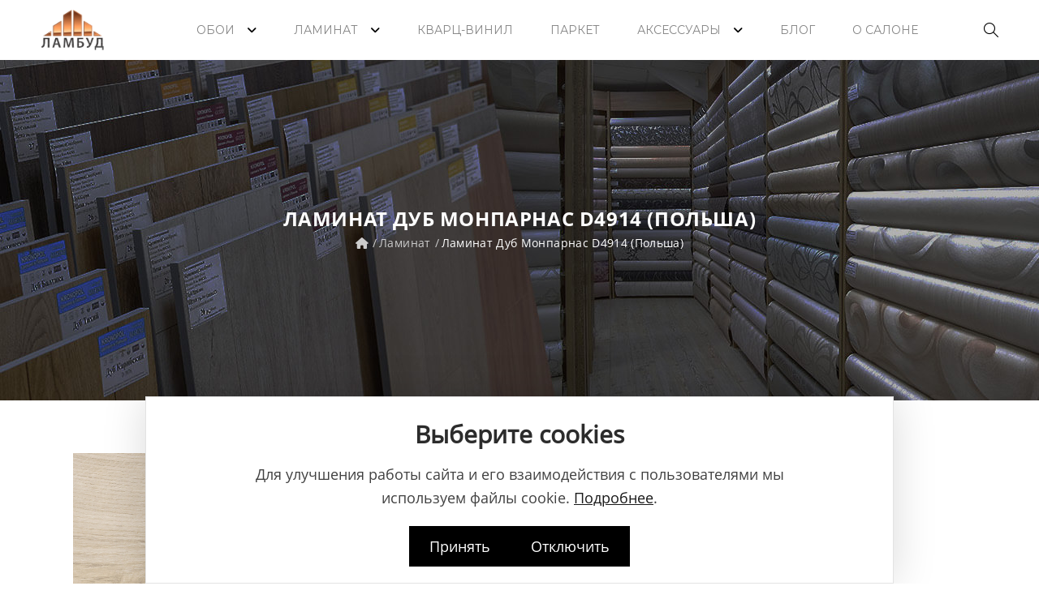

--- FILE ---
content_type: text/html; charset=utf-8
request_url: https://lambud.by/laminat/laminat-dub-monparnas-d4914-polsha
body_size: 18275
content:
<!DOCTYPE html>
<!--[if IE 7]> <html lang="ru" class="ie7       responsive" > <![endif]-->  
<!--[if IE 8]> <html lang="ru" class="ie8       responsive" > <![endif]-->  
<!--[if IE 9]> <html lang="ru" class="ie9       responsive" > <![endif]-->  
<!--[if !IE]><!--> <html lang="ru" class="      responsive" > <!--<![endif]-->  
<head>
	<title>Ламинат Дуб Монпарнас D4914 (Польша) – Купить в Гродно</title>
	<base href="https://lambud.by/" />
    <!-- Google Tag Manager -->
    <script>(function(w,d,s,l,i){w[l]=w[l]||[];w[l].push({'gtm.start':
    new Date().getTime(),event:'gtm.js'});var f=d.getElementsByTagName(s)[0],
    j=d.createElement(s),dl=l!='dataLayer'?'&l='+l:'';j.async=true;j.src=
    'https://www.googletagmanager.com/gtm.js?id='+i+dl;f.parentNode.insertBefore(j,f);
    })(window,document,'script','dataLayer','GTM-KR7DLNB');</script>
    <!-- End Google Tag Manager -->

	<!-- Meta -->
	<meta charset="utf-8">
	<meta http-equiv="X-UA-Compatible" content="IE=edge" />
		<meta name="viewport" content="width=device-width, initial-scale=1.0">
			<meta name="description" content="Ламинат Дуб Монпарнас D4914 (Польша) купить в Гродно. Низкая цена – всего 34.63 рублей. Бесплатная доставка. Большой выбор аксессуаров в магазинах и онлайн-каталоге. Гарантия производителя на весь товар." />
			<meta name="keywords" content="laminat dub monparnas d4914 polsha, kronopol polsha, kronopol, laminat" />
		
				<meta property="og:availability" content="in stock" />
			<meta property="og:brand" content="Kronopol (Польша)" />
			
	<meta name="twitter:card" content="summary_large_image" />
	<meta name="twitter:title" content="Ламинат Дуб Монпарнас D4914 (Польша) – Купить в Гродно" />
	
		<meta name="twitter:description" content="Ламинат Дуб Монпарнас D4914 (Польша) купить в Гродно. Низкая цена – всего 34.63 рублей. Бесплатная доставка. Большой выбор аксессуаров в магазинах и онлайн-каталоге. Гарантия производителя на весь товар." />
		
	<meta name="twitter:image" content="https://lambud.by/image/catalog/oboi2222.jpg" />
	
	<meta name="twitter:domain" content="https://lambud.by/" />
	
		<link rel="alternate" href="https://lambud.by/laminat/laminat-dub-monparnas-d4914-polsha" hreflang="ru" />
		
		<link href="https://lambud.by/laminat-dub-monparnas-d4914-polsha" rel="canonical" />
		<link href="https://lambud.by/image/catalog/Logo_icon_2.png" rel="icon" />
		
	<!-- Google Fonts -->
	<link href="//fonts.googleapis.com/css?family=Lato:800,700,600,500,400,300" rel="stylesheet" type="text/css">
	<link href='//fonts.googleapis.com/css?family=Montserrat:400,700' rel='stylesheet' type='text/css'>
		
	<link rel="stylesheet" type="text/css" href="catalog/view/theme/logancee/css/bootstrap.css" />
<link rel="stylesheet" type="text/css" href="catalog/view/theme/logancee/css/animate.css" />
<link rel="stylesheet" type="text/css" href="catalog/view/theme/logancee/css/eleganticons.css" />
<link rel="stylesheet" type="text/css" href="catalog/view/theme/logancee/css/simple-line-icons.css" />
<link rel="stylesheet" type="text/css" href="catalog/view/theme/logancee/css/stylesheet.css" />
<link rel="stylesheet" type="text/css" href="catalog/view/theme/logancee/css/responsive.css" />
<link rel="stylesheet" type="text/css" href="catalog/view/theme/logancee/css/menu.css" />
<link rel="stylesheet" type="text/css" href="catalog/view/theme/logancee/css/owl.carousel.css" />
<link rel="stylesheet" type="text/css" href="catalog/view/theme/logancee/css/font-awesome.min.css" />
<link rel="stylesheet" type="text/css" href="catalog/view/theme/logancee/css/filter_product.css" />
<style type="text/css">
					
						
	</style>
	
		<link rel="stylesheet" href="catalog/view/theme/logancee/skins/store_default/Home barber/css/custom_code.css">
		
						<link rel="stylesheet" type="text/css" href="catalog/view/javascript/jquery/magnific/magnific-popup.css" media="screen" />
								<link rel="stylesheet" type="text/css" href="catalog/view/javascript/jquery/datetimepicker/bootstrap-datetimepicker.min.css" media="screen" />
				
	<link rel="stylesheet" type="text/css" href="catalog/view/javascript/jquery/magnific/magnific-popup.css" media="screen" />
	
		<style type="text/css">
		.standard-body .full-width .container {
			max-width: 1270px;
					}
		
		     .standard-body .full-width .container .container {
		          max-width: none;
		     }

		.standard-body .fixed .background,
		.main-fixed {
			max-width: 1230px;
					}
	</style>
		    
    <script type="text/javascript" src="catalog/view/theme/logancee/js/jquery-2.1.1.min.js"></script>
<script type="text/javascript" src="catalog/view/javascript/mf/jquery-ui.min.js"></script>
<script type="text/javascript" src="catalog/view/theme/logancee/js/jquery-migrate-1.2.1.min.js"></script>
<script type="text/javascript" src="catalog/view/theme/logancee/js/jquery.easing.1.3.js"></script>
<script type="text/javascript" src="catalog/view/theme/logancee/js/bootstrap.min.js"></script>
<script type="text/javascript" src="catalog/view/theme/logancee/js/twitter-bootstrap-hover-dropdown.js"></script>
<script type="text/javascript" src="catalog/view/theme/logancee/js/echo.min.js"></script>
<script type="text/javascript" src="catalog/view/theme/logancee/js/common.js"></script>
<script type="text/javascript" src="catalog/view/theme/logancee/js/tweetfeed.min.js"></script>
<script type="text/javascript" src="catalog/view/theme/logancee/js/bootstrap-notify.min.js"></script>
<script type="text/javascript" src="catalog/view/theme/logancee/js/jquery.plugin.min.js"></script>
<script type="text/javascript" src="catalog/view/theme/logancee/js/jquery.countdown.min.js"></script>
    
        
    <script type="text/javascript" src="catalog/view/theme/logancee/js/owl.carousel.min.js"></script>
    
        	<script type="text/javascript" src="catalog/view/theme/logancee/js/jquery-ui-1.10.4.custom.min.js"></script>
        
    <script type="text/javascript" src="catalog/view/javascript/jquery/magnific/jquery.magnific-popup.min.js"></script>
	
	<script type="text/javascript">
		var responsive_design = 'yes';
	</script>
	
						<script type="text/javascript" src="catalog/view/javascript/jquery/magnific/jquery.magnific-popup.min.js"></script>
										<script type="text/javascript" src="catalog/view/javascript/product-form.js"></script>
										<script type="text/javascript" src="catalog/view/javascript/jquery/datetimepicker/moment/moment.min.js"></script>
										<script type="text/javascript" src="catalog/view/javascript/jquery/datetimepicker/moment/moment-with-locales.min.js"></script>
										<script type="text/javascript" src="catalog/view/javascript/jquery/datetimepicker/bootstrap-datetimepicker.min.js"></script>
						<script type="text/javascript" src="catalog/view/theme/logancee/js/megamenu.js"></script>
		
		<!--[if lt IE 9]>
		<script src="https://html5shim.googlecode.com/svn/trunk/html5.js"></script>
		<script src="catalog/view/theme/logancee/js/respond.min.js"></script>
	<![endif]-->
	<meta property="og:title" content="Ламинат Дуб Монпарнас D4914 (Польша) – Купить в Гродно" >
                <meta property="og:description" content="Ламинат Дуб Монпарнас D4914 (Польша) купить в Гродно. Низкая цена – всего 34.63 рублей. Бесплатная доставка. Большой выбор аксессуаров в магазинах и онлайн-каталоге. Гарантия производителя на весь товар." >
												<meta property="og:site_name" content="Ламбуд" >
									<meta property="og:url" content="https://lambud.by/laminat-dub-monparnas-d4914-polsha" >
									<meta property="og:image" content="https://lambud.by/image/cache/catalog/Kronopol%20(Польша)/platinum/terra/laminat-dub-monparnas-d4914-polsha-laminat-dub-monparnas-d4914-polsha-600x315.jpg" >
									<meta property="og:image:width" content="600" >
									<meta property="og:image:height" content="315" >
									<meta property="og:image" content="https://lambud.by/image/cache/catalog/Kronopol%20(Польша)/platinum/terra/4914_rzut_z_gory_3_panele_A4_big_RGB-600x315.jpg" >
									<meta property="og:image:width" content="600" >
									<meta property="og:image:height" content="315" >
									<meta property="og:image" content="https://lambud.by/image/cache/catalog/Kronopol%20(Польша)/platinum/terra/d4914-600x315.jpg" >
									<meta property="og:image:width" content="600" >
									<meta property="og:image:height" content="315" >
									<meta property="product:price:amount" content="47.90" >
									<meta property="product:price:currency" content="BYN" >
									<meta property="og:type" content="product" >
				</head>	
<body class="header-type-8">
    <!-- Google Tag Manager (noscript) -->
    <noscript><iframe src="https://www.googletagmanager.com/ns.html?id=GTM-KR7DLNB"
    height="0" width="0" style="display:none;visibility:hidden"></iframe></noscript>
    <!-- End Google Tag Manager (noscript) -->







<div class="standard-body">
	<div id="main" class="">
		<div class="sticky-header is-sticky background2">
     <div class="wrap">
          <div class="standard-body">
               <div class="full-width">
                    <div class="container"><div style="position: relative">
                         <div class="logo-sticky">
                              																		   <a href="https://lambud.by/"><span><img src="https://lambud.by/image/catalog/logo.png" title="Ламбуд" alt="Ламбуд" /></span></a>
									                                                          </div>
                         
                         <div class="sticky-icon-group">
                              <div class="sticky-search">
                                   <i class="icon-magnifier"></i>
                                   <div class="quick-search">
                                        <div class="form-search">
                                             <input id="search2" type="text" name="q" value="" class="input-text" maxlength="128" placeholder="Поиск..." autocomplete="off">
                                             <button type="submit" title="Search" class="button-search"><span><i aria-hidden="true" class="icon_search"></i></span></button>
                                        </div>
                                        <i aria-hidden="true" class="icon_close"></i>
                                   </div>
                              </div>
                              
                              <!--<div class="sticky-cart">
                                   
<div class="typo-top-cart" id="cart_block">
     <div class="typo-maincart">
          <div class="typo-cart">
               <div class="typo-icon-ajaxcart">
                    <a class="typo-cart-label" href="https://lambud.by/cart">
                         <span class="icon-cart"><i class="icon-handbag icons"></i></span>
                         <span class="print">
                              <span class="items">
                                   <span class="qty-cart" id="total_item_ajax"><span id="total_item">0</span></span> 
                                   <span>item(s)</span>
                              </span>
                              
                              <span>-</span> 
                              <span>
                                   <span class="price" id="total_price_ajax"><span id="total_price">0.00 BYN</span></span>
                              </span>
                         </span>
                         <span class="icon-dropdown"><i class="fa fa-angle-down"></i></span>
                    </a>
               </div>
               
               <div class="ajaxcart" id="cart_content"><div id="cart_content_ajax">
                    <div class="ajax-over" id="ajaxcart-scrollbar">
                         <div class="typo-ajax-container">
                                                            <p class="no-items-in-cart">Ваша корзина пуста!</p>
                                                       </div>
                    </div>
               </div></div>
          </div>
     </div>
</div>
                              </div>
                              
                              <div class="settings">
                                    <i class="icon-settings"></i>
                                    <div class="settings-inner">
                                         <div class="setting-content">
                                                                                            
                                                                                            
                                              <div class="setting-option">
                                                   <ul>
                                                        <li><a href="https://lambud.by/login"><i class="icon-lock-open icons"></i><span>Вход / Регистрация</span></a></li>
                                                        <li><a href="https://lambud.by/account"><i class="icon-user icons"></i><span>Личный кабинет</span></a></li>
                                                        <li><a href="https://lambud.by/wishlist"><i class="icon-heart icons"></i><span>Закладки (0)</span></a></li>
                                                        <li><a href="https://lambud.by/cart"><i class="icon-handbag icons"></i><span>Корзина</span></a></li>
                                                        <li><a href="https://lambud.by/checkout"><i class="icon-note icons"></i><span>Оформить заказ</span></a></li>
                                                   </ul>
                                              </div>
                                         </div>
                                    </div>
                               </div>-->
                          </div>
                         
                         <div class="main-menu">
                              
<div id="megamenu_213859359" class="container-megamenu container horizontal">
		<div class="megaMenuToggle">
		<div class="megamenuToogle-wrapper">
			<div class="megamenuToogle-pattern">
				<div class="container">
					<div><span></span><span></span><span></span></div>
					<span>Navigation</span>
				</div>
			</div>
		</div>
	</div>
		<div class="megamenu-wrapper">
		<div class="megamenu-pattern">
			<div class="container">
				<ul class="megamenu shift-up">
															<li class=' with-sub-menu hover' ><p class='close-menu'></p><p class='open-menu'></p><a href='oboi' class='clearfix' ><span><strong>Обои</strong></span></a><div class="sub-menu" style="width:270px"><div class="content" ><p class="arrow"></p><div class="row"><div class="col-sm-12  mobile-enabled"><div class="row"><div class="col-sm-12 hover-menu"><div class="menu"><ul><li><a href="/fipar" onclick="window.location = '/fipar';" class="main-menu ">Fipar</a></li><li><a href="cristiana-masi" onclick="window.location = 'cristiana-masi';" class="main-menu ">Cristiana Masi</a></li><li><a href="deco-style" onclick="window.location = 'deco-style';" class="main-menu ">Deco Style</a></li><li><a href="ich" onclick="window.location = 'ich';" class="main-menu ">ICH</a></li><li><a href="/yacham" onclick="window.location = '/yacham';" class="main-menu ">Yasham</a></li><li><a href="casa-alpina" onclick="window.location = 'casa-alpina';" class="main-menu ">Casa Alpina</a></li><li><a href="/nordwand" onclick="window.location = '/nordwand';" class="main-menu ">Noordwand</a></li></ul></div></div></div></div></div></div></div></li>
<li class=' with-sub-menu hover' ><p class='close-menu'></p><p class='open-menu'></p><a href='laminat' class='clearfix' ><span><strong>Ламинат</strong></span></a><div class="sub-menu" style="width:270px"><div class="content" ><p class="arrow"></p><div class="row"><div class="col-sm-12  mobile-enabled"><div class="row"><div class="col-sm-12 hover-menu"><div class="menu"><ul><li><a href="/kronopol" onclick="window.location = '/kronopol';" class="main-menu ">Kronopol</a></li><li><a href="egger" onclick="window.location = 'egger';" class="main-menu ">Egger</a></li><li><a href="/peli" onclick="window.location = '/peli';" class="main-menu ">Peli</a></li><li><a href="/mostovdrev" onclick="window.location = '/mostovdrev';" class="main-menu ">Мостовдрев</a></li><li><a href="/alsapan" onclick="window.location = '/alsapan';" class="main-menu ">Alsapan</a></li></ul></div></div></div></div></div></div></div></li>
<li class='' ><p class='close-menu'></p><p class='open-menu'></p><a href='spc' class='clearfix' ><span><strong>Кварц-винил</strong></span></a></li>
<li class='' ><p class='close-menu'></p><p class='open-menu'></p><a href='parketnaya-doska' class='clearfix' ><span><strong>Паркет</strong></span></a></li>
<li class=' with-sub-menu hover' ><p class='close-menu'></p><p class='open-menu'></p><a href='/aksessuary' class='clearfix' ><span><strong>Аксессуары</strong></span></a><div class="sub-menu" style="width:270px"><div class="content" ><p class="arrow"></p><div class="row"><div class="col-sm-12  mobile-enabled"><div class="row"><div class="col-sm-12 hover-menu"><div class="menu"><ul><li><a href="/plintusy" onclick="window.location = '/plintusy';" class="main-menu ">Плинтусы</a></li><li><a href="/moldingi" onclick="window.location = '/moldingi';" class="main-menu ">Молдинги</a></li><li><a href="reyki-i-3d-paneli" onclick="window.location = 'reyki-i-3d-paneli';" class="main-menu ">Рейки & 3D-панели</a></li><li><a href="mikroplintusy-i-porogi" onclick="window.location = 'mikroplintusy-i-porogi';" class="main-menu ">Микроплинтусы & Пороги</a></li><li><a href="/podlozhki" onclick="window.location = '/podlozhki';" class="main-menu ">Подложки</a></li><li><a href="/klei-oboynye-i-instrumenty" onclick="window.location = '/klei-oboynye-i-instrumenty';" class="main-menu ">Клеи обойные</a></li><li><a href="komplektujuschie" onclick="window.location = 'komplektujuschie';" class="main-menu ">Комплектующие</a></li></ul></div></div></div></div></div></div></div></li>
<li class='' ><p class='close-menu'></p><p class='open-menu'></p><a href='/blog' class='clearfix' ><span><strong>Блог</strong></span></a></li>
<li class='' ><p class='close-menu'></p><p class='open-menu'></p><a href='o-salone' class='clearfix' ><span><strong>О салоне</strong></span></a></li>
				</ul>
			</div>
		</div>
	</div>
</div>

<script type="text/javascript">
  $(window).load(function(){
      var css_tpl = '<style type="text/css">';
      css_tpl += '#megamenu_213859359 ul.megamenu > li > .sub-menu > .content {';
      css_tpl += '-webkit-transition: all 200ms ease-out !important;';
      css_tpl += '-moz-transition: all 200ms ease-out !important;';
      css_tpl += '-o-transition: all 200ms ease-out !important;';
      css_tpl += '-ms-transition: all 200ms ease-out !important;';
      css_tpl += 'transition: all 200ms ease-out !important;';
      css_tpl += '}</style>'
    $("head").append(css_tpl);
  });
</script>
                              </div>
                         </div>
                    </div>
               </div>
          </div>
     </div>
</div>

<!-- HEADER
	================================================== -->
<header class="header header-layout-2">
	<div class="background-header"></div>
	<div class="slider-header">
		<!-- Top Bar -->
		<!--<div id="top-bar" class="full-width">
			<div class="background-top-bar"></div>
			<div class="background">
				<div class="shadow"></div>
				<div class="pattern">
					<div class="container">
						<div class="header-top-inner">
						     <div class="row">
						          <div class="col-xs-10 col-sm-10 col-md-6 col-lg-6">
						               						               						          </div>
						          
						          <div class="hidden-xs hidden-sm col-xs-12 col-sm-12 col-md-6 col-lg-6">
						               <div class="top-bar">
						                    <div class="inner-top-bar">
						                         						                         <div class="register-topbar">
						                              <a href="https://lambud.by/login"><span><i aria-hidden="true" class="icon_lock">&nbsp;</i> Вход</span></a>
						                         </div>
						                         						                         
						                              						                    						                              						                    						                    </div>
						               </div>
						          </div>
						          
						          <div class="settings-topbar visible-sm-block visible-xs-block col-xs-2">
						               <div class="settings">
						                    <i class="icon-settings"></i>
						                    <div class="settings-inner">
						                         <div class="setting-content">
						                              						                              
						                              						                              
						                              <div class="setting-option">
						                                   <ul>
						                                        <li><a href="https://lambud.by/login"><i class="icon-lock-open icons"></i><span>Вход / Регистрация</span></a></li>
						                                        <li><a href="https://lambud.by/account"><i class="icon-user icons"></i><span>Личный кабинет</span></a></li>
						                                        <li><a href="https://lambud.by/wishlist"><i class="icon-heart icons"></i><span>Закладки (0)</span></a></li>
						                                        <li><a href="https://lambud.by/cart"><i class="icon-handbag icons"></i><span>Корзина</span></a></li>
						                                        <li><a href="https://lambud.by/checkout"><i class="icon-note icons"></i><span>Оформить заказ</span></a></li>
						                                   </ul>
						                              </div>
						                         </div>
						                    </div>
						               </div>
						          </div>
						     </div>
						</div>
					</div>
				</div>
			</div>
		</div>-->
		
		<!-- Top of pages -->
		<div id="top" class="full-width">
			<div class="background-top"></div>
			<div class="background">
				<div class="shadow"></div>
				<div class="pattern">
					<div class="container">
					     <div class="sticky-header is-sticky">
					          <div class="logo-sticky ereer">
					               																			   <a href="https://lambud.by/"><span><img src="https://lambud.by/image/catalog/logo.png" title="Ламбуд" alt="Ламбуд" /></span></a>
									   					               					          </div>
					          
					          <div class="sticky-icon-group">
					               <div class="sticky-search">
					                    <i class="icon-magnifier"></i>
					                    <div class="quick-search">
					                         <div class="form-search">
					                              <input id="search2" type="text" name="search" value="" class="input-text" maxlength="128" placeholder="Поиск..." autocomplete="off">
					                              <button type="submit" title="Search" class="button-search"><span><i aria-hidden="true" class="icon_search"></i></span></button>
					                         </div>
					                         <i aria-hidden="true" class="icon_close"></i>
					                    </div>
					               </div>
					               
					               <!--<div class="sticky-cart">
					                    
<div class="typo-top-cart" id="cart_block">
     <div class="typo-maincart">
          <div class="typo-cart">
               <div class="typo-icon-ajaxcart">
                    <a class="typo-cart-label" href="https://lambud.by/cart">
                         <span class="icon-cart"><i class="icon-handbag icons"></i></span>
                         <span class="print">
                              <span class="items">
                                   <span class="qty-cart" id="total_item_ajax"><span id="total_item">0</span></span> 
                                   <span>item(s)</span>
                              </span>
                              
                              <span>-</span> 
                              <span>
                                   <span class="price" id="total_price_ajax"><span id="total_price">0.00 BYN</span></span>
                              </span>
                         </span>
                         <span class="icon-dropdown"><i class="fa fa-angle-down"></i></span>
                    </a>
               </div>
               
               <div class="ajaxcart" id="cart_content"><div id="cart_content_ajax">
                    <div class="ajax-over" id="ajaxcart-scrollbar">
                         <div class="typo-ajax-container">
                                                            <p class="no-items-in-cart">Ваша корзина пуста!</p>
                                                       </div>
                    </div>
               </div></div>
          </div>
     </div>
</div>
					               </div>
					               
					               <div class="settings">
					                     <i class="icon-settings"></i>
					                     <div class="settings-inner">
					                          <div class="setting-content">
					                               					                               
					                               					                               
					                               <div class="setting-option">
					                                    <ul>
					                                         <li><a href="https://lambud.by/login"><i class="icon-lock-open icons"></i><span>Вход / Регистрация</span></a></li>
					                                         <li><a href="https://lambud.by/account"><i class="icon-user icons"></i><span>Личный кабинет</span></a></li>
					                                         <li><a href="https://lambud.by/cart"><i class="icon-handbag icons"></i><span>Корзина</span></a></li>
					                                         <li><a href="https://lambud.by/checkout"><i class="icon-note icons"></i><span>Оформить заказ</span></a></li>
					                                    </ul>
					                               </div>
					                          </div>
					                     </div>
					                </div>-->
					           </div>
					          
					          <div class="main-menu">
					               
<div id="megamenu_26764040" class="container-megamenu container horizontal">
		<div class="megaMenuToggle">
		<div class="megamenuToogle-wrapper">
			<div class="megamenuToogle-pattern">
				<div class="container">
					<div><span></span><span></span><span></span></div>
					<span>Navigation</span>
				</div>
			</div>
		</div>
	</div>
		<div class="megamenu-wrapper">
		<div class="megamenu-pattern">
			<div class="container">
				<ul class="megamenu shift-up">
															<li class=' with-sub-menu hover' ><p class='close-menu'></p><p class='open-menu'></p><a href='oboi' class='clearfix' ><span><strong>Обои</strong></span></a><div class="sub-menu" style="width:270px"><div class="content" ><p class="arrow"></p><div class="row"><div class="col-sm-12  mobile-enabled"><div class="row"><div class="col-sm-12 hover-menu"><div class="menu"><ul><li><a href="/fipar" onclick="window.location = '/fipar';" class="main-menu ">Fipar</a></li><li><a href="cristiana-masi" onclick="window.location = 'cristiana-masi';" class="main-menu ">Cristiana Masi</a></li><li><a href="deco-style" onclick="window.location = 'deco-style';" class="main-menu ">Deco Style</a></li><li><a href="ich" onclick="window.location = 'ich';" class="main-menu ">ICH</a></li><li><a href="/yacham" onclick="window.location = '/yacham';" class="main-menu ">Yasham</a></li><li><a href="casa-alpina" onclick="window.location = 'casa-alpina';" class="main-menu ">Casa Alpina</a></li><li><a href="/nordwand" onclick="window.location = '/nordwand';" class="main-menu ">Noordwand</a></li></ul></div></div></div></div></div></div></div></li>
<li class=' with-sub-menu hover' ><p class='close-menu'></p><p class='open-menu'></p><a href='laminat' class='clearfix' ><span><strong>Ламинат</strong></span></a><div class="sub-menu" style="width:270px"><div class="content" ><p class="arrow"></p><div class="row"><div class="col-sm-12  mobile-enabled"><div class="row"><div class="col-sm-12 hover-menu"><div class="menu"><ul><li><a href="/kronopol" onclick="window.location = '/kronopol';" class="main-menu ">Kronopol</a></li><li><a href="egger" onclick="window.location = 'egger';" class="main-menu ">Egger</a></li><li><a href="/peli" onclick="window.location = '/peli';" class="main-menu ">Peli</a></li><li><a href="/mostovdrev" onclick="window.location = '/mostovdrev';" class="main-menu ">Мостовдрев</a></li><li><a href="/alsapan" onclick="window.location = '/alsapan';" class="main-menu ">Alsapan</a></li></ul></div></div></div></div></div></div></div></li>
<li class='' ><p class='close-menu'></p><p class='open-menu'></p><a href='spc' class='clearfix' ><span><strong>Кварц-винил</strong></span></a></li>
<li class='' ><p class='close-menu'></p><p class='open-menu'></p><a href='parketnaya-doska' class='clearfix' ><span><strong>Паркет</strong></span></a></li>
<li class=' with-sub-menu hover' ><p class='close-menu'></p><p class='open-menu'></p><a href='/aksessuary' class='clearfix' ><span><strong>Аксессуары</strong></span></a><div class="sub-menu" style="width:270px"><div class="content" ><p class="arrow"></p><div class="row"><div class="col-sm-12  mobile-enabled"><div class="row"><div class="col-sm-12 hover-menu"><div class="menu"><ul><li><a href="/plintusy" onclick="window.location = '/plintusy';" class="main-menu ">Плинтусы</a></li><li><a href="/moldingi" onclick="window.location = '/moldingi';" class="main-menu ">Молдинги</a></li><li><a href="reyki-i-3d-paneli" onclick="window.location = 'reyki-i-3d-paneli';" class="main-menu ">Рейки & 3D-панели</a></li><li><a href="mikroplintusy-i-porogi" onclick="window.location = 'mikroplintusy-i-porogi';" class="main-menu ">Микроплинтусы & Пороги</a></li><li><a href="/podlozhki" onclick="window.location = '/podlozhki';" class="main-menu ">Подложки</a></li><li><a href="/klei-oboynye-i-instrumenty" onclick="window.location = '/klei-oboynye-i-instrumenty';" class="main-menu ">Клеи обойные</a></li><li><a href="komplektujuschie" onclick="window.location = 'komplektujuschie';" class="main-menu ">Комплектующие</a></li></ul></div></div></div></div></div></div></div></li>
<li class='' ><p class='close-menu'></p><p class='open-menu'></p><a href='/blog' class='clearfix' ><span><strong>Блог</strong></span></a></li>
<li class='' ><p class='close-menu'></p><p class='open-menu'></p><a href='o-salone' class='clearfix' ><span><strong>О салоне</strong></span></a></li>
				</ul>
			</div>
		</div>
	</div>
</div>

<script type="text/javascript">
  $(window).load(function(){
      var css_tpl = '<style type="text/css">';
      css_tpl += '#megamenu_26764040 ul.megamenu > li > .sub-menu > .content {';
      css_tpl += '-webkit-transition: all 200ms ease-out !important;';
      css_tpl += '-moz-transition: all 200ms ease-out !important;';
      css_tpl += '-o-transition: all 200ms ease-out !important;';
      css_tpl += '-ms-transition: all 200ms ease-out !important;';
      css_tpl += 'transition: all 200ms ease-out !important;';
      css_tpl += '}</style>'
    $("head").append(css_tpl);
  });
</script>
					          </div>
					     </div>
					</div>
				</div>
			</div>
		</div>
	</div>
	
		</header>
<!-- BREADCRUMB
	================================================== -->
<div class="breadcrumb full-width">
	<div class="background-breadcrumb"></div>
	<div class="background with-other-image" style="background-image: url(image/catalog/oboi2.jpg);background-repeat: no-repeat;background-position: top center;">
		<div class="shadow"></div>
		<div class="pattern">
			<div class="container">
				<div class="clearfix">
					<h1 id="title-page">Ламинат Дуб Монпарнас D4914 (Польша)											</h1>
					<ul>
										   <li><a href="https://lambud.by/"><i class="fa fa-home"></i></a>
					   </li>
					   					   <li><a href="https://lambud.by/laminat">Ламинат</a>
					   </li>
					   					   <li><a>Ламинат Дуб Монпарнас D4914 (Польша)</a></li>
					   					</ul>
				</div>
			</div>
		</div>
	</div>
</div>

<!-- MAIN CONTENT
	================================================== -->
<div class="main-content full-width inner-page">
	<div class="background-content"></div>
	<div class="background">
		<div class="shadow"></div>
		<div class="pattern">
			<div class="container">
												
								
				<div class="row">
										
										<div class="col-md-12">
												
												
						<div class="row">
														<div class="col-md-12 center-column" id="content">

																
								
<div itemscope itemtype="http://schema.org/Product">
  <span itemprop="name" class="hidden">Ламинат Дуб Монпарнас D4914 (Польша)</span>
  <div class="product-info">
  	<div class="row">
  	       		<div class="col-sm-12">
  			<div class="row" id="quickview_product">
			    			    <script>
			    	$(document).ready(function(){
			    	     if($(window).width() > 992) {
     			    		     			    			$('#image').elevateZoom({
     			    				zoomType: "inner",
     			    				cursor: "pointer",
     			    				zoomWindowFadeIn: 500,
     			    				zoomWindowFadeOut: 750
     			    			});
     			    		     			    		
     			    		var z_index = 0;
     			    		
     			    		$(document).on('click', '.open-popup-image', function () {
     			    		  $('.popup-gallery').magnificPopup('open', z_index);
     			    		  return false;
     			    		});
			    		
     			    		$('.thumbnails a, .thumbnails-carousel a').click(function() {
     			    			var smallImage = $(this).attr('data-image');
     			    			var largeImage = $(this).attr('data-zoom-image');
     			    			var ez =   $('#image').data('elevateZoom');	
     			    			$('#ex1').attr('href', largeImage);  
     			    			ez.swaptheimage(smallImage, largeImage); 
     			    			z_index = $(this).index('.thumbnails a, .thumbnails-carousel a');
     			    			return false;
     			    		});
			    		} else {
			    			$(document).on('click', '.open-popup-image', function () {
			    			  $('.popup-gallery').magnificPopup('open', 0);
			    			  return false;
			    			});
			    		}
			    	});
			    </script>
			    			    			    <div class="col-sm-4 popup-gallery">
			      			         
			      <div class="row">
			      	  			      	  
				      <div class="col-sm-12">
				      						      <div class="product-image inner-cloud-zoom">
					      	 
					      	 
					      	 					      	 
					     	 <a href="https://lambud.by/image/cache/catalog/Kronopol%20(Польша)/platinum/terra/laminat-dub-monparnas-d4914-polsha-laminat-dub-monparnas-d4914-polsha-500x500.jpg" title="Ламинат Дуб Монпарнас D4914 (Польша)" id="ex1" class="open-popup-image"><img src="https://lambud.by/image/cache/catalog/Kronopol (Польша)/platinum/terra/laminat-dub-monparnas-d4914-polsha-laminat-dub-monparnas-d4914-polsha-300x300.jpg" title="Ламинат Дуб Монпарнас D4914 (Польша)" alt="Ламинат Дуб Монпарнас D4914 (Польша)" id="image" itemprop="image" data-zoom-image="https://lambud.by/image/cache/catalog/Kronopol%20(Польша)/platinum/terra/laminat-dub-monparnas-d4914-polsha-laminat-dub-monparnas-d4914-polsha-500x500.jpg" /></a>
					      </div>
					  	 				      </div>
				      
				      				      <div class="col-sm-12">
				           <div class="overflow-thumbnails-carousel">
     					      <div class="thumbnails-carousel owl-carousel">
     					      	     					      	     <div class="item"><a href="https://lambud.by/image/cache/catalog/Kronopol%20(Польша)/platinum/terra/laminat-dub-monparnas-d4914-polsha-laminat-dub-monparnas-d4914-polsha-500x500.jpg" class="popup-image" data-image="https://lambud.by/image/cache/catalog/Kronopol (Польша)/platinum/terra/laminat-dub-monparnas-d4914-polsha-laminat-dub-monparnas-d4914-polsha-300x300.jpg" data-zoom-image="https://lambud.by/image/cache/catalog/Kronopol%20(Польша)/platinum/terra/laminat-dub-monparnas-d4914-polsha-laminat-dub-monparnas-d4914-polsha-500x500.jpg"><img src="https://lambud.by/image/cache/catalog/Kronopol%20(Польша)/platinum/terra/laminat-dub-monparnas-d4914-polsha-laminat-dub-monparnas-d4914-polsha-74x74.jpg" title="Ламинат Дуб Монпарнас D4914 (Польша)" alt="Ламинат Дуб Монпарнас D4914 (Польша)" /></a></div>
     					      	     						          						         <div class="item"><a href="https://lambud.by/image/cache/catalog/Kronopol (Польша)/platinum/terra/4914_rzut_z_gory_3_panele_A4_big_RGB-500x500.jpg" class="popup-image" data-image="https://lambud.by/image/cache/catalog/Kronopol (Польша)/platinum/terra/4914_rzut_z_gory_3_panele_A4_big_RGB-500x500.jpg" data-zoom-image="https://lambud.by/image/cache/catalog/Kronopol (Польша)/platinum/terra/4914_rzut_z_gory_3_panele_A4_big_RGB-500x500.jpg"><img src="https://lambud.by/image/cache/catalog/Kronopol (Польша)/platinum/terra/4914_rzut_z_gory_3_panele_A4_big_RGB-74x74.jpg" title="Ламинат Дуб Монпарнас D4914 (Польша)" alt="Ламинат Дуб Монпарнас D4914 (Польша)" /></a></div>
     						          						         <div class="item"><a href="https://lambud.by/image/cache/catalog/Kronopol (Польша)/platinum/terra/d4914-500x500.jpg" class="popup-image" data-image="https://lambud.by/image/cache/catalog/Kronopol (Польша)/platinum/terra/d4914-500x500.jpg" data-zoom-image="https://lambud.by/image/cache/catalog/Kronopol (Польша)/platinum/terra/d4914-500x500.jpg"><img src="https://lambud.by/image/cache/catalog/Kronopol (Польша)/platinum/terra/d4914-74x74.jpg" title="Ламинат Дуб Монпарнас D4914 (Польша)" alt="Ламинат Дуб Монпарнас D4914 (Польша)" /></a></div>
     						          					      </div>
					      </div>
					      
					      <script type="text/javascript">
					           $(document).ready(function() {
					             $(".thumbnails-carousel").owlCarousel({
					                 autoPlay: 6000, //Set AutoPlay to 3 seconds
					                 navigation: true,
					                 navigationText: ['', ''],
					                 itemsCustom : [
					                   [0, 4],
					                   [450, 5],
					                   [550, 6],
					                   [768, 3],
					                   [1200, 4]
					                 ],
					                 					             });
					           });
					      </script>
				      </div>
				      			      </div>
			      
			      			    </div>

			    <div class="col-sm-8 product-center clearfix">
			     <div itemprop="offers" itemscope itemtype="http://schema.org/Offer">
			     <div class="product-name">Ламинат Дуб Монпарнас D4914 (Польша)</div>
			      			      
			      			      
			       
				   			       <div class="price">
			            <div class="main-price">
			       	        			       	        <span class="price-new"><span itemprop="price" id="price-old">47.90 BYN</span></span>
			       	        														<span class="price-note">Цена за м2</span>
										              </div>
			              
			              <div class="other-price">
			       	        			       	        			       	        			              </div>
			       </div>
			       			      </div>
			      				  <div class="calck">
					<div class="calck-wrapper">
						<div class="calck-text">Для вашей площади, м2</div>
						<div class="calck-input">
															<input type="hidden" name="price" value="47.9000" />
														<input type="number" min="0" name="square" value="0"/>
						</div>
						<div class="calck-result">0 BYN</div>
					</div>
				  </div>
				  			      <div class="description">
			        			        <span>Производитель:</span> <a href="https://lambud.by/manufacturer-kronopol" itemprop="brand">Kronopol (Польша)</a><br />
			        			        <span>Модель:</span> Ламинат Дуб Монпарнас D4914 (Польша)<br />
			        			        <span>Наличие:</span> <strong >Нет в наличии</strong></div>
			     
			     <div id="product">
			      			      			      
			      			      
			      <!--<div class="cart">
			        <div class="add-to-cart clearfix">
			               			          <div class="quantity">
     				          <input type="text" name="quantity" id="quantity_wanted" size="2" value="1" />
     				          <a href="#" id="q_up"><i aria-hidden="true" class="icon_plus"></i></a>
     				          <a href="#" id="q_down"><i aria-hidden="true" class="icon_minus-06"></i></a>
     			          </div>
     			          <input type="hidden" name="product_id" size="2" value="1520" />
     			          <input type="button" value="В корзину" id="button-cart" rel="1520" data-loading-text="Загрузка..." class="button" />
     			          
     			          			          			        </div>
			        			      </div>-->
			     </div><!-- End #product -->
			     			     			      
			      		    	</div>
		    </div>
    	</div>
    	
    	    </div>
  </div>
  
    
      <!--<div class="to-shop">
	<div class="title">Запись на просмотр в салоне</div>
	<div class="to-shop-content">	
		<form class="to-shop-form">
			<div class="row">	
				<div class="col-lg-3 col-md-6 col-sm-12">
					<input type="text" name="name" placeholder="Имя" />
				</div>
				<div class="col-lg-3 col-md-6 col-sm-12">
					<input type="text" name="phone" placeholder="Телефон" />
				</div>
				<div class="col-lg-3 col-md-6 col-sm-12">
					<select name="place">
						<option value="">Салон</option>
						<option value="г. Гродно, пр-т Космонавтов, 2Б">г. Гродно, пр-т Космонавтов, 2Б</option>
						<option value="г. Гродно, ул. Мостовая 40">г. Гродно, ул. Мостовая 40(с 1 апреля)</option>
					</select>
				</div>
				<div class="col-lg-3 col-md-6 col-sm-12">
					<input class="date-time" type="text" name="datetime" placeholder="Дата и время" />
				</div>
				<input type="hidden" name="product_url" value="https://lambud.by/laminat/laminat-dub-monparnas-d4914-polsha" />
				<input type="hidden" name="product_title" value="Ламинат Дуб Монпарнас D4914 (Польша)" />
			</div>
			<div class="row">
				<div class="col-lg-12">
					<button type="submit">Я приду</button>
				</div>
			</div>
		</form>
	</div>
  </div>-->
    <div id="tabs" class="htabs">
  	<a href="#tab-attribute">Характеристики</a><a href="#tab-description">Описание</a>  </div>
      <div id="tab-attribute" class="tab-content">
    <table class="attribute" cellspacing="0">
            <tbody>
                <tr>
          <td>Артикул</td>
          <td><strong>D4914</strong></td>
        </tr>
                <tr>
          <td>Коллекция</td>
          <td><strong>Platinum Terra</strong></td>
        </tr>
                <tr>
          <td>Толщина (мм)</td>
          <td><strong>8</strong></td>
        </tr>
                <tr>
          <td>Влагостойкость</td>
          <td><strong>Влагостойкий</strong></td>
        </tr>
                <tr>
          <td>Класс</td>
          <td><strong>33</strong></td>
        </tr>
                <tr>
          <td>Наличие фаски</td>
          <td><strong>фаска 4V</strong></td>
        </tr>
                <tr>
          <td>Тип замка</td>
          <td><strong>Express clic-system</strong></td>
        </tr>
                <tr>
          <td>Возможность применения с системой &quot;теплый пол&quot;</td>
          <td><strong>Возможно</strong></td>
        </tr>
                <tr>
          <td>Количество в упаковке (м²)</td>
          <td><strong>2,397</strong></td>
        </tr>
                <tr>
          <td>Размер панели (мм)</td>
          <td><strong>1380х193</strong></td>
        </tr>
                <tr>
          <td>Устойчивость к истиранию</td>
          <td><strong>AC5</strong></td>
        </tr>
                <tr>
          <td>Рисунок декора</td>
          <td><strong>Однополосный</strong></td>
        </tr>
                <tr>
          <td>Текстура поверхности</td>
          <td><strong>SO</strong></td>
        </tr>
                <tr>
          <td>Гарантия производителя</td>
          <td><strong>30 лет</strong></td>
        </tr>
                <tr>
          <td>Импортер в РБ</td>
          <td><strong>ООО &quot;Ламбуд&quot;, Беларусь, 230000, г. Гродно, пр-т. Космонавтов, 2Б</strong></td>
        </tr>
                <tr>
          <td>Наличие</td>
          <td><strong>В наличии</strong></td>
        </tr>
                <tr>
          <td>Производитель</td>
          <td><strong>СвисКроно
ул. Сербска 56, 
68-200 Жары, Польша
swisskrono.pl</strong></td>
        </tr>
                <tr>
          <td>Страна производства</td>
          <td><strong>Польша</strong></td>
        </tr>
              </tbody>
          </table>
  </div>
    <div id="tab-description" class="tab-content" itemprop="description"></div>
      
      <div class="box clearfix with-scroll">
        <!-- Carousel nav -->
    <a class="next" href="#myCarousel14139892" id="myCarousel14139892_next"><span></span></a>
    <a class="prev" href="#myCarousel14139892" id="myCarousel14139892_prev"><span></span></a>
      	
    <div class="box-heading">Рекомендуемые товары</div>
    <div class="strip-line"></div>
    <div class="box-content products related-products">
      <div class="box-product">
      	<div id="myCarousel14139892" class="carousel slide">
      		<!-- Carousel items -->
      		<div class="carousel-inner">
      			  	    			<div class="active item"><div class="product-grid"><div class="row">  	    			  	    			<div class="col-sm-3 col-xs-6">
  	    				
<!-- Product -->
<div class="product clearfix product-hover">
	<div class="left">
								
						
			<div class="image ">
								
				<a href="https://lambud.by/plintus-mdf-hannahholz-81-mm-belyj-1">
					 
										<img src="image/catalog/blank.gif" data-echo="https://lambud.by/image/cache/catalog/60-120 MDF Beliy/81.402 (3)-200x200.jpg" alt="Плинтус МДФ 81 мм Белый 81.402" class="zoom-image-effect" />
									</a>
			</div>
					</div>
	<div class="right">
		<div class="name"><a href="https://lambud.by/plintus-mdf-hannahholz-81-mm-belyj-1">Плинтус МДФ 81 мм Белый 81.402</a></div>
		<div class="price">
						12.90 BYN					</div>
				<!--<div class="typo-actions clearfix">
		     <div class="addtocart">
		          		               		               <a onclick="cart.add('1975');" class="button btn-cart">В корзину</a>
		               		          		     </div>
		     
		     		</div>-->
			</div>
</div>  	    			</div>
      			  	    			  	    			  	    			<div class="col-sm-3 col-xs-6">
  	    				
<!-- Product -->
<div class="product clearfix product-hover">
	<div class="left">
								
						
			<div class="image ">
								
				<a href="https://lambud.by/plintus-pvh-80-mm-belyj-matovyj">
					 
										<img src="image/catalog/blank.gif" data-echo="https://lambud.by/image/cache/catalog/80 mm PVH/318 (1)-200x200.JPG" alt="Плинтус ПВХ 80 мм Белый Матовый" class="zoom-image-effect" />
									</a>
			</div>
					</div>
	<div class="right">
		<div class="name"><a href="https://lambud.by/plintus-pvh-80-mm-belyj-matovyj">Плинтус ПВХ 80 мм Белый Матовый</a></div>
		<div class="price">
						8.00 BYN					</div>
				<!--<div class="typo-actions clearfix">
		     <div class="addtocart">
		          		               		               <a onclick="cart.add('2072');" class="button btn-cart">В корзину</a>
		               		          		     </div>
		     
		     		</div>-->
			</div>
</div>  	    			</div>
      			      			</div></div></div>      		</div>
  	  </div>
      </div>
    </div>
  </div>
  
    <script type="text/javascript">
  $(document).ready(function() {
    var owl14139892 = $(".box #myCarousel14139892 .carousel-inner");
  	
    $("#myCarousel14139892_next").click(function(){
        owl14139892.trigger('owl.next');
        return false;
      })
    $("#myCarousel14139892_prev").click(function(){
        owl14139892.trigger('owl.prev');
        return false;
    });
      
    owl14139892.owlCarousel({
    	  slideSpeed : 500,
        singleItem:true,
             });
  });
  </script>
      
</div>
<script type="text/javascript"><!--
$('select[name=\'recurring_id\'], input[name="quantity"]').change(function(){
	$.ajax({
		url: 'index.php?route=product/product/getRecurringDescription',
		type: 'post',
		data: $('input[name=\'product_id\'], input[name=\'quantity\'], select[name=\'recurring_id\']'),
		dataType: 'json',
		beforeSend: function() {
			$('#recurring-description').html('');
		},
		success: function(json) {
			$('.alert, .text-danger').remove();
			
			if (json['success']) {
				$('#recurring-description').html(json['success']);
			}
		}
	});
});
//--></script> 
<script type="text/javascript"><!--
$('#button-cart').on('click', function() {
	$.ajax({
		url: 'index.php?route=checkout/cart/add',
		type: 'post',
		data: $('#product input[type=\'text\'], #product input[type=\'hidden\'], #product input[type=\'radio\']:checked, #product input[type=\'checkbox\']:checked, #product select, #product textarea'),
		dataType: 'json',
		beforeSend: function() {
			$('#button-cart').button('loading');
		},
		complete: function() {
			$('#button-cart').button('reset');
		},
		success: function(json) {
			$('.alert, .text-danger').remove();
			$('.form-group').removeClass('has-error');

			if (json['error']) {
				if (json['error']['option']) {
					for (i in json['error']['option']) {
						var element = $('#input-option' + i.replace('_', '-'));
						
						if (element.parent().hasClass('input-group')) {
							element.parent().after('<div class="text-danger">' + json['error']['option'][i] + '</div>');
						} else {
							element.after('<div class="text-danger">' + json['error']['option'][i] + '</div>');
						}
					}
				}
				
				if (json['error']['recurring']) {
					$('select[name=\'recurring_id\']').after('<div class="text-danger">' + json['error']['recurring'] + '</div>');
				}
				
				// Highlight any found errors
				$('.text-danger').parent().addClass('has-error');
			}
			
			if (json['success']) {
				$.notify({
					message: json['success'],
					target: '_blank'
				},{
					// settings
					element: 'body',
					position: null,
					type: "info",
					allow_dismiss: true,
					newest_on_top: false,
					placement: {
						from: "top",
						align: "right"
					},
					offset: 20,
					spacing: 10,
					z_index: 2031,
					delay: 5000,
					timer: 1000,
					url_target: '_blank',
					mouse_over: null,
					animate: {
						enter: 'animated fadeInDown',
						exit: 'animated fadeOutUp'
					},
					onShow: null,
					onShown: null,
					onClose: null,
					onClosed: null,
					icon_type: 'class',
					template: '<div data-notify="container" class="col-xs-11 col-sm-3 alert alert-success" role="alert">' +
						'<button type="button" aria-hidden="true" class="close" data-notify="dismiss">×</button>' +
						'<span data-notify="message"><i class="fa fa-check-circle"></i>&nbsp; {2}</span>' +
						'<div class="progress" data-notify="progressbar">' +
							'<div class="progress-bar progress-bar-success" role="progressbar" aria-valuenow="0" aria-valuemin="0" aria-valuemax="100" style="width: 0%;"></div>' +
						'</div>' +
						'<a href="{3}" target="{4}" data-notify="url"></a>' +
					'</div>' 
				});
				
				$('#cart_block #cart_content').load('index.php?route=common/cart/info #cart_content_ajax');
				$('#cart_block #total_price_ajax').load('index.php?route=common/cart/info #total_price');
				$('#cart_block #total_item_ajax').load('index.php?route=common/cart/info #total_item');
			}
		},
        error: function(xhr, ajaxOptions, thrownError) {
            alert(thrownError + "\r\n" + xhr.statusText + "\r\n" + xhr.responseText);
        }
	});
});
//--></script> 
<script type="text/javascript"><!--
$('.date').datetimepicker({
	pickTime: false
});

$('.datetime').datetimepicker({
	pickDate: true,
	pickTime: true
});

$('.time').datetimepicker({
	pickDate: false
});
		
$('button[id^=\'button-upload\']').on('click', function() {
	var node = this;
	
	$('#form-upload').remove();
	
	$('body').prepend('<form enctype="multipart/form-data" id="form-upload" style="display: none;"><input type="file" name="file" /></form>');
	
	$('#form-upload input[name=\'file\']').trigger('click');
	
	timer = setInterval(function() {
		if ($('#form-upload input[name=\'file\']').val() != '') {
			clearInterval(timer);
			
			$.ajax({
				url: 'index.php?route=tool/upload',
				type: 'post',
				dataType: 'json',
				data: new FormData($('#form-upload')[0]),
				cache: false,
				contentType: false,
				processData: false,
				beforeSend: function() {
					$(node).button('loading');
				},
				complete: function() {
					$(node).button('reset');
				},
				success: function(json) {
					$('.text-danger').remove();
					
					if (json['error']) {
						$(node).parent().find('input').after('<div class="text-danger">' + json['error'] + '</div>');
					}
					
					if (json['success']) {
						alert(json['success']);
						
						$(node).parent().find('input').attr('value', json['code']);
					}
				},
				error: function(xhr, ajaxOptions, thrownError) {
					alert(thrownError + "\r\n" + xhr.statusText + "\r\n" + xhr.responseText);
				}
			});
		}
	}, 500);
});
//--></script> 
<script type="text/javascript"><!--
$('#review').delegate('.pagination a', 'click', function(e) {
	e.preventDefault();
	
    $('#review').fadeOut('slow');
        
    $('#review').load(this.href);
    
    $('#review').fadeIn('slow');
});         

$('#review').load('index.php?route=product/product/review&product_id=1520');

$('#button-review').on('click', function() {
    $.ajax({
        url: 'index.php?route=product/product/write&product_id=1520',
        type: 'post',
        dataType: 'json',
        data: $("#form-review").serialize(),
        beforeSend: function() {
            $('#button-review').button('loading');
        },
        complete: function() {
            $('#button-review').button('reset');
        },
        success: function(json) {
			$('.alert-success, .alert-danger').remove();
            
			if (json['error']) {
                $('#review').after('<div class="alert alert-danger"><i class="fa fa-exclamation-circle"></i> ' + json['error'] + '</div>');
            }
            
            if (json['success']) {
                $('#review').after('<div class="alert alert-success"><i class="fa fa-check-circle"></i> ' + json['success'] + '</div>');
                                
                $('input[name=\'name\']').val('');
                $('textarea[name=\'text\']').val('');
                $('input[name=\'rating\']:checked').prop('checked', false);
            }
        }
    });
});
</script>

<script type="text/javascript"><!--
$(document).ready(function() {     
	$('.popup-gallery').magnificPopup({
		delegate: 'a.popup-image',
		type: 'image',
		tLoading: 'Loading image #%curr%...',
		mainClass: 'mfp-with-zoom',
		gallery: {
			enabled: true,
			navigateByImgClick: true,
			preload: [0,1] // Will preload 0 - before current, and 1 after the current image
		},
		image: {
			tError: '<a href="%url%">The image #%curr%</a> could not be loaded.',
			titleSrc: function(item) {
				return item.el.attr('title');
			}
		}
	});
});
//--></script> 

<script type="text/javascript">
var ajax_price = function() {
	$.ajax({
		type: 'POST',
		url: 'index.php?route=product/liveprice/index',
		data: $('.product-info input[type=\'text\'], .product-info input[type=\'hidden\'], .product-info input[type=\'radio\']:checked, .product-info input[type=\'checkbox\']:checked, .product-info select, .product-info textarea'),
		dataType: 'json',
			success: function(json) {
			if (json.success) {
				change_price('#price-special', json.new_price.special);
				change_price('#price-tax', json.new_price.tax);
				change_price('#price-old', json.new_price.price);
			}
		}
	});
}

var change_price = function(id, new_price) {
	$(id).html(new_price);
}

$('.product-info input[type=\'text\'], .product-info input[type=\'hidden\'], .product-info input[type=\'radio\'], .product-info input[type=\'checkbox\'], .product-info select, .product-info textarea, .product-info input[name=\'quantity\']').on('change', function() {
	ajax_price();
});
</script>

<script type="text/javascript">
$.fn.tabs = function() {
	var selector = this;
	
	this.each(function() {
		var obj = $(this); 
		
		$(obj.attr('href')).hide();
		
		$(obj).click(function() {
			$(selector).removeClass('selected');
			
			$(selector).each(function(i, element) {
				$($(element).attr('href')).hide();
			});
			
			$(this).addClass('selected');
			
			$($(this).attr('href')).show();
			
			return false;
		});
	});

	$(this).show();
	
	$(this).first().click();
};
</script>

<script type="text/javascript"><!--
$('#tabs a').tabs();
//--></script> 

<script type="text/javascript" src="catalog/view/theme/logancee/js/jquery.elevateZoom-3.0.3.min.js"></script>
							</div>
							
													</div>
					</div>
				</div>
				
				<div class="row">	
					<div class="col-sm-12">	
											</div>
				</div>
			</div>
		</div>
	</div>				  
</div><script type="text/javascript"> 
var addthis_config = {
   data_track_clickback: false 
}
$('input[name="square"]').change(function(){
	//console.log('change');
	var sq = $(this).val();
		pr = $(this).prev().val();
		$('.calck-result').html((sq*pr).toFixed(2)+' BYN');
});
$(function () {
                $('input[name="datetime"]').datetimepicker({
                    isRTL: false,
					format : 'DD/MM/YYYY HH:mm',
					autoclose:true,
					language: 'ru'
                });
            });
$("input[name=phone]").mask("+375 (99) 999 99 99");
$(".to-shop-form").validate({
	  submitHandler: function(form) {
        var serializedData = $(form).serialize();
		$.ajax({
            url: "/catalog/controller/tool/visit.php", 
            type: "POST",             
            data: serializedData,
            cache: false,             
            processData: false,      
            success: function(data) {
                if(data == 'success'){
					$(".to-shop-form")[0].reset();
					setTimeout($(".to-shop-form").parent().prepend('<p class="success">Ваше сообщение успешно отправлено!</p>'), 1000);
					
				} else {
					 $(".to-shop-form")[0].reset();
					setTimeout($(".to-shop-form").parent().prepend('<p class="error">Во время отправки произошла ошибка. Пожалуйста, повторите позже.</p>'),1000);
				}
            },
			error: function(data){
				console.log(data);
			}
        });
        return false;
	  },
	  rules: {
		name: {
			required: true,
			minlength: 3
		},
		phone:{
			required: true
		},
		place:{
			required: true
		},
		datetime:{
			required: true
		}
	  },
	  messages: {
		name: {
			required:"Введите имя!",
			minlength:"Длина имени не может быть меньше 3 символов!"
		},
		phone:"Введите номер телефона!",
		place:"Выберите салон!",
		datetime:"Выберите дату!"
	  },
		focusInvalid: true,
		errorClass: "input_error"
	});
</script>
	
	<!-- FAQ BLOCK START -->
<div class="faq">
  <div class="container">
  <div class="box">
    <h2 class="box-heading">Часто задаваемые вопросы</h2>

    <div class="faq-item">
  <button class="faq-question">Какие обои можно мыть?</button>
  <div class="faq-answer">
    <p>
      Все обои с виниловым покрытием, кроме эковинила (вспененного винила).
      Степень водостойкости указывается на этикетке.
    </p>
  </div>
</div>

<div class="faq-item">
  <button class="faq-question">Как скрыть неровности стен с помощью обоев?</button>
  <div class="faq-answer">
    <p>
      Лучше всего подойдут обои с выраженной фактурой, рельефным рисунком
      или хаотичным узором. Однотонные и глянцевые обои подчёркивают неровности.
    </p>
  </div>
</div>

<div class="faq-item">
  <button class="faq-question">Какие обои не царапают кошки?</button>
  <div class="faq-answer">
    <p>
      Наиболее устойчивы к когтям кошек плотные виниловые обои, стеклообои
      и флизелиновые обои с защитным покрытием.
    </p>
  </div>
</div>

<div class="faq-item">
  <button class="faq-question">Можно ли у вас купить жидкие обои?</button>
  <div class="faq-answer">
    <p>
      Да, в нашем ассортименте представлены жидкие обои различных производителей.
      Наличие и сроки поставки уточняйте у менеджеров.
    </p>
  </div>
</div>

<div class="faq-item">
  <button class="faq-question">Можно ли у вас заказать фотообои (фотопанно)?</button>
  <div class="faq-answer">
    <p>
      Да, мы принимаем заказы на фотообои и фотопанно.
      Возможна печать по каталогу или по индивидуальному изображению.
    </p>
  </div>
</div>

<div class="faq-item">
  <button class="faq-question">Можно ли укладывать ламинат на кухню?</button>
  <div class="faq-answer">
    <p>
      Да, можно, если использовать влагостойкий ламинат с качественными замками
      и соблюдать рекомендации по укладке.
    </p>
  </div>
</div>

<div class="faq-item">
  <button class="faq-question">Что такое фаска? Лучше ламинат с фаской или без?</button>
  <div class="faq-answer">
    <p>
      Фаска — это скошенный край доски. Ламинат с фаской визуально выглядит
      натуральнее и лучше скрывает мелкие неровности основания.
    </p>
  </div>
</div>

<div class="faq-item">
  <button class="faq-question">Что значат классы ламината?</button>
  <div class="faq-answer">
    <p>
      Класс ламината показывает его износостойкость.
      Для жилых помещений обычно используют 32–33 класс.
    </p>
  </div>
</div>

<div class="faq-item">
  <button class="faq-question">
    Чем кварц-винил (LVT/SPC) отличается от ламината? Чем он лучше?
  </button>
  <div class="faq-answer">
    <p>
      Кварц-винил влагостойкий, устойчив к перепадам температуры
      и тише при ходьбе по сравнению с ламинатом.
    </p>
  </div>
</div>

<div class="faq-item">
  <button class="faq-question">
    Нужен ли идеально ровный пол под кварц-винил (LVT/SPC)?
  </button>
  <div class="faq-answer">
    <p>
      Основание должно быть ровным, но требования обычно ниже,
      чем при укладке ламината.
    </p>
  </div>
</div>

<div class="faq-item">
  <button class="faq-question">Как выбрать цвет плинтуса?</button>
  <div class="faq-answer">
    <p>
      Плинтус можно подобрать в цвет пола, стен или дверей —
      всё зависит от желаемого визуального эффекта.
    </p>
  </div>
</div>

<div class="faq-item">
  <button class="faq-question">
    Чем можно красить плинтусы из дюрополимера?
  </button>
  <div class="faq-answer">
    <p>
      Используются водоэмульсионные, акриловые или латексные краски.
    </p>
  </div>
</div>

<div class="faq-item">
  <button class="faq-question">
    За какое время доставляют заказные позиции обоев и ламината?
  </button>
  <div class="faq-answer">
    <p>
      Сроки зависят от производителя и обычно составляют от нескольких дней
      до нескольких недель.
    </p>
  </div>
</div>

<div class="faq-item">
  <button class="faq-question">Какие условия рассрочки?</button>
  <div class="faq-answer">
    <p>
      Условия рассрочки уточняйте у менеджеров — они зависят от суммы и банка-партнёра.
    </p>
  </div>
</div>

<div class="faq-item">
  <button class="faq-question">Есть ли кредит от магазина?</button>
  <div class="faq-answer">
    <p>
      Да, возможна покупка в кредит через банки-партнёры.
    </p>
  </div>
</div>

<div class="faq-item">
  <button class="faq-question">
    Обои и ламинат точно произведены в Европе?
  </button>
  <div class="faq-answer">
    <p>
      В ассортименте представлены товары европейских производителей,
      что подтверждается сертификатами.
    </p>
  </div>
</div>

<div class="faq-item">
  <button class="faq-question">
    Правда ли, что кварц-винил SPC непрочный и легко царапается?
  </button>
  <div class="faq-answer">
    <p>
      Нет, SPC-покрытие отличается высокой прочностью и устойчивостью к износу.
    </p>
  </div>
</div>

<div class="faq-item">
  <button class="faq-question">
    Клеевой кварц-винил (SPC) лучше, чем замковой?
  </button>
  <div class="faq-answer">
    <p>
      Оба варианта имеют свои плюсы. Выбор зависит от условий эксплуатации
      и требований к основанию.
    </p>
  </div>
</div>

<div class="faq-item">
  <button class="faq-question">
    Встроенная в пол подложка или подложка отдельно?
  </button>
  <div class="faq-answer">
    <p>
      Встроенная подложка удобна, но отдельная позволяет точнее подобрать
      характеристики под конкретные условия.
    </p>
  </div>
</div>


  </div>
</div>
</div>
<!-- FAQ BLOCK END -->

	<!-- FOOTER
		================================================== -->
	<div class="footer full-width">
		<div class="background-footer"></div>
		<div class="background">
			<div class="shadow"></div>
			<div class="pattern">
				<div class="container">
					
     <div class="advanced-grid advanced-grid-32146026  " style="margin-top: 0px;margin-left: 0px;margin-right: 0px;margin-bottom: 0px;">
                              <div style="">               <div class="container">
                    <div style="padding-top: 0px;padding-left: 0px;padding-bottom: 0px;padding-right: 0px;">
                         <div class="row">
                                                                                                                                  <div class="col-lg-3 col-md-3 col-sm-3 col-xs-12">
                                                                                                                                       <div class="information-logo">
     <div class="footer-static">
          <a class="logo-bottom" href="#"><img class="img-responsive" alt="Logo" src="image/catalog/logo.png"></a>
<p><strong>Режим работы:</strong></p>
<p>Пн.-Пт. 10.00-19.00,<br/>Сб. 10.00-18.00, Вс. 10.00-17.00</p>
<p><strong>В праздничные дни:</strong></p>
<p>25 дек., 1, 2 и 7 янв. Выходной <br/> 31 дек. 10.00-15.00</p>
<p><b>Магазин "Обои ЛамБуд"</b><br/>
г. Гродно, пр-т. Космонавтов, 2Б, цокольный этаж </p>
<p><a href="tel:+375333757383">+375 (33) 375 73 83</a><br/>
<a href="tel:+375152717401">+375 (152) 71 74 01</a></p>
<p><b>Магазин "ЛамБуд Ламинат"</b><br/>
г. Гродно, пр-т. Космонавтов, 2Б, 2-й этаж </p>
<p><a href="tel:+375336090106">+375 (33) 609 01 06</a><br/>
<a href="tel:+375152609009">+375 (152) 60 90 09</a></p>
</div>
</div>                                                                                                                        </div>
                                                                                                    <div class="col-lg-3 col-md-3 col-sm-3 col-xs-12">
                                                                                     <div class="footerh4">Покупателям</div><div class="strip-line"></div><div class="row" style="clear: both"><div class="col-sm-12"><ul class="information-links"><li><a href="oplata">Оплата</a></li><li><a href="rassrochka-i-kredit">Рассрочка и кредит</a></li><li><a href="dostavka">Доставка</a></li><li><a href="uslovija-vozvrata">Условия возврата</a></li><li><a href="contact">Контакты</a></li><li><a href="pravila-poklejki-oboev">Правила поклейки обоев</a></li><li><a href="pravila-ukladki-laminata">Правила укладки ламината</a></li></ul></div></div>	
                                                                                                                        </div>
                                                                                                    <div class="col-lg-3 col-md-3 col-sm-3 col-xs-12">
                                                                                     <div class="footerh4">Информация</div><div class="strip-line"></div><div class="row" style="clear: both"><div class="col-sm-12"><ul><li><a href="publichnaya-oferta">Публичная оферта</a></li><li><a href="polozhenie-o-politike-v-otnoshenii-obrabotki-personalnyh-dannyh">Положение о политике в отношении обработки персональных данных</a></li><li><a href="politika-v-otnoshenii-ispolzovaniya-sistem-videonablyudeniya">Политика в отношении использования систем видеонаблюдения</a></li><li><a href="polozhenie-ob-obraschenii-podarochnyh-sertificatov">Положение об обращении подарочных сертификатов</a></li><li><a href="polozhenie-o-politike-v-otnoshenii-obrabotki-fajlov-kuki">Положение о политике в отношении обработки файлов куки</a></li><li><a href="nastrojka-sbora-fajlov-cookie">Настройка сбора файлов cookie</a></li></ul></div></div>	
                                                                                                                        </div>
                                                                                                    <div class="col-lg-3 col-md-3 col-sm-3 col-xs-12">
                                                                                     <div class="footerh4">Мы в социальных сетях</div><div class="strip-line"></div><div class="clearfix" style="clear:both"><style>
@import url(https://cdnjs.cloudflare.com/ajax/libs/font-awesome/6.2.1/css/all.min.css);

.social-icons {
    padding: 0;
    list-style: none;
    margin: 0px;
}
.social-icons li {
    display: inline-block;
    position: relative;
}

.social-icons li a {
    width: 42px;
    height: 42px;
    display: inline-block;
    text-align: center;
    margin: 0px;
    border-radius: 50%;
    padding: 0 px;
    box-sizing: border-box;
}
.social-icons li a i {
    display: block;
    border-radius: 50%;
    padding: 0px;
    font-size: 36px;
    width: 32px;
    height: 32px;
    position: absolute;
    box-sizing: content-box;
}
.social-icons li a img {
    width: 32px;
    height: 32px;
}

</style>

<ul class="social-icons">
    <li><a href="https://www.instagram.com/lam_bud/"><i class="fa-brands fa-instagram"></i></a></li>
    <li><a href="https://t.me/lam_bud"><i class="fa-brands fa-telegram"></i></a></li>
    <li><a href="https://www.tiktok.com/@lam_bud?_t=8XBG6tkAlPB&_r=1"><i class="fa-brands fa-tiktok"></i></a></li>
    <li><a href="https://vk.com/lambud"><i class="fa-brands fa-vk"></i></a></li>
</ul></div>	
                                                                                                                                                                                    <br>
<iframe src="https://yandex.by/sprav/widget/rating-badge/1029257075?type=rating" width="150" height="100" frameborder="0"></iframe>                                                                                                                        </div>
                                                       </div>
                    </div>
               </div>
          </div>
          
               </div>

					
					
     <div class="advanced-grid advanced-grid-43083972  " style="margin-top: 0px;margin-left: 0px;margin-right: 0px;margin-bottom: 0px;">
                              <div style="">               <div class="container">
                    <div style="padding-top: 0px;padding-left: 0px;padding-bottom: 0px;padding-right: 0px;">
                         <div class="row">
                                                                                                                                  <div class="col-sm-12 hidden-xs">
                                                                                                                                       <iframe src="https://yandex.by/map-widget/v1/?z=12&ol=biz&oid=1029257075" width="100%" height="250" frameborder="0"></iframe>                                                                                                                        </div>
                                                       </div>
                    </div>
               </div>
          </div>
          
               </div>

					
					
     <div class="advanced-grid advanced-grid-69455500  " style="margin-top: 0px;margin-left: 0px;margin-right: 0px;margin-bottom: 0px;">
                              <div style="">               <div class="container">
                    <div style="padding-top: 0px;padding-left: 0px;padding-bottom: 0px;padding-right: 0px;">
                         <div class="row">
                                                                                                                                  <div class="col-lg-6 col-md-6 col-sm-12 col-xs-12">
                                                                                                                                       <div class="information-logo">
     <div class="footer-static">

 <p style="font-size:12px; line-height:15px"> Общество с ограниченной ответственностью "ЛамБуд", УНП 591013887, Свидетельство о регистрации №0039646 от 27.12.2013 г., выданное Главным управлением юстиции Гродненского горисполкома. </p>
 <p style="font-size:12px; line-height:15px"> Юридический адрес: Республика Беларусь, 230025, г. Гродно, пр-т. Космонавтов, 2Б. </p>
 <p style="font-size:12px; line-height:15px"> Дата регистрации www.lambud.by в Торговом реестре 23.10.2014г. под номером 469158, зарегистрировано Администрацией Ленинского района г. Гродно.</p>

</div>
</div>                                                                                                                        </div>
                                                                                                    <div class="col-lg-6 col-md-6 col-sm-12 col-xs-12">
                                                                                                                                       <div class="information-logo">
     <div class="footer-static">

 <p style="font-size:12px; line-height:15px"> Контакты: тел. +375 (33) 375 73 83, info@lambud.by (указанные контакты также являются контактами лиц, уполномоченных рассматривать обращения покупателей о нарушении их прав). </p>
 <p style="font-size:12px; line-height:15px"> Контакты Отдела торговли и услуг Гродненского горисполкома для рассмотрения обращений покупателей: тел. +375 (152) 62-69-67, +375 (152) 62-69-71, torg@gorod.grodno.by. </p>

</div>
</div>                                                                                                                        </div>
                                                       </div>
                    </div>
               </div>
          </div>
          
               </div>

				</div>
			</div>
		</div>
	</div>
	
	<!-- COPYRIGHT
		================================================== -->
	<div class="copyright full-width">
		<div class="background-copyright"></div>
		<div class="background">
			<div class="shadow"></div>
			<div class="pattern">
				<div class="container">
										<ul>
						<li><img src="image/catalog/demo(1)/belkart_hower.png" alt=""></li><li><img src="image/catalog/demo(1)/mastercard_hower.png" alt=""></li><li><img src="image/catalog/demo(1)/visa_hower.png" alt=""></li><li><img src="image/catalog/demo(1)/ArtPlay_hower.png" alt=""></li>					</ul>
										<!--
					OpenCart is open source software and you are free to remove the powered by OpenCart if you want, but its generally accepted practise to make a small donation.
					Please donate via PayPal to donate@opencart.com
					//-->
					<p>&copy;  Ламбуд 2014-2026. Все права защищены.</p>
					<!--
					OpenCart is open source software and you are free to remove the powered by OpenCart if you want, but its generally accepted practise to make a small donation.
					Please donate via PayPal to donate@opencart.com
					//-->
					
					<div class="footer-main-develop">
    Разработано в
    <a class="develop-nbd" href="//nbd.by\"></a>
</div>				</div>
			</div>
		</div>
	</div>
	</div>
<a href="#" class="scrollup"><i class="fa fa-angle-up"></i></a>
</div>
<div class="cookie-consent-container cookie" id="cookieConsentContainer">
<div class="cookie-consent-title">Выберите cookies</div>
      <div class="cookie-consent-description">
    Для улучшения работы сайта и его взаимодействия с пользователями мы используем файлы cookie. <a href="/polozhenie-o-politike-v-otnoshenii-obrabotki-personalnyh-dannyh" class="highlight-link">Подробнее</a>.
</div>
      <div class="cookie-consent-buttons">
        <button class="cookie-consent-button cookie__button agree">Принять</button>
        <button class="cookie-consent-button cookie__button dissmiss">Отключить</button>
      </div>
</div>
<script src="https://cdnjs.cloudflare.com/ajax/libs/jquery-cookie/1.4.1/jquery.cookie.min.js" integrity="sha512-3j3VU6WC5rPQB4Ld1jnLV7Kd5xr+cq9avvhwqzbH/taCRNURoeEpoPBK9pDyeukwSxwRPJ8fDgvYXd6SkaZ2TA==" crossorigin="anonymous" referrerpolicy="no-referrer"></script>
<script>
    $(document).ready(function () {
        //console.log($.cookie('acceptCookie'));
        if(!$.cookie('acceptCookie')){
          $('.cookie').slideDown();    
      }
      $('.cookie__button.agree').click(function(){
         $('.cookie').slideUp();
        var CookieDate = new Date;
        CookieDate.setFullYear(CookieDate.getFullYear() +1);
        document.cookie = "acceptCookie=true;expires=" + CookieDate.toGMTString() + ";";
        location.reload();
      });
    $('.cookie__button.dissmiss').click(function(){
         $('.cookie').slideUp();
        var CookieDate = new Date;
        CookieDate.setFullYear(CookieDate.getFullYear() +1);
        document.cookie = "acceptCookie=false;expires=" + CookieDate.toGMTString() + ";";
        location.reload();
      });

        $('#change_coockie').click(function(){
            let t = $('input[name="coockie_agreement"]:checked').val();
            console.log(t);
            var CookieDate = new Date;
            CookieDate.setFullYear(CookieDate.getFullYear() +1);
            if(t == 'true'){
                document.cookie = "acceptCookie=true;expires=" + CookieDate.toGMTString() + ";";
            } else {
                document.cookie = "acceptCookie=false;expires=" + CookieDate.toGMTString() + ";";
            }
            location.reload();
      });
    });
</script>

<script type="application/ld+json"> {
"@context": "https://schema.org",
"@type": "FAQPage",
"@id": "https://lambud.by/#faq",
"url": "https://lambud.by/",
"inLanguage": "ru-BY",
"mainEntity": [ {
"@type": "Question",
"name": "Какие обои можно мыть?",
"acceptedAnswer": {
"@type": "Answer",
"text": "Все обои с виниловым покрытием, кроме эковинила (вспененного винила). Степень водостойкости указывается на этикетке."
}
}, {
"@type": "Question",
"name": "Как скрыть неровности стен с помощью обоев?",
"acceptedAnswer": {
"@type": "Answer",
"text": "Лучше всего подойдут обои с выраженной фактурой, рельефным рисунком или хаотичным узором. Однотонные и глянцевые обои подчёркивают неровности."
}
}, {
"@type": "Question",
"name": "Какие обои не царапают кошки?",
"acceptedAnswer": {
"@type": "Answer",
"text": "Наиболее устойчивы к когтям кошек плотные виниловые обои, стеклообои и флизелиновые обои с защитным покрытием."
}
}, {
"@type": "Question",
"name": "Можно ли у вас купить жидкие обои?",
"acceptedAnswer": {
"@type": "Answer",
"text": "Да, в нашем ассортименте представлены жидкие обои различных производителей. Наличие и сроки поставки уточняйте у менеджеров."
}
}, {
"@type": "Question",
"name": "Можно ли у вас заказать фотообои (фотопанно)?",
"acceptedAnswer": {
"@type": "Answer",
"text": "Да, мы принимаем заказы на фотообои и фотопанно. Возможна печать по каталогу или по индивидуальному изображению."
}
}, {
"@type": "Question",
"name": "Можно ли укладывать ламинат на кухню?",
"acceptedAnswer": {
"@type": "Answer",
"text": "Да, можно, если использовать влагостойкий ламинат с качественными замками и соблюдать рекомендации по укладке."
}
}, {
"@type": "Question",
"name": "Что такое фаска? Лучше ламинат с фаской или без?",
"acceptedAnswer": {
"@type": "Answer",
"text": "Фаска — это скошенный край доски. Ламинат с фаской визуально выглядит натуральнее и лучше скрывает мелкие неровности основания."
}
}, {
"@type": "Question",
"name": "Что значат классы ламината?",
"acceptedAnswer": {
"@type": "Answer",
"text": "Класс ламината показывает его износостойкость. Для жилых помещений обычно используют 32–33 класс."
}
}, {
"@type": "Question",
"name": "Чем кварц-винил (LVT/SPC) отличается от ламината? Чем он лучше?",
"acceptedAnswer": {
"@type": "Answer",
"text": "Кварц-винил влагостойкий, устойчив к перепадам температуры и тише при ходьбе по сравнению с ламинатом."
}
}, {
"@type": "Question",
"name": "Нужен ли идеально ровный пол под кварц-винил (LVT/SPC)?",
"acceptedAnswer": {
"@type": "Answer",
"text": "Основание должно быть ровным, но требования обычно ниже, чем при укладке ламината."
}
}, {
"@type": "Question",
"name": "Как выбрать цвет плинтуса?",
"acceptedAnswer": {
"@type": "Answer",
"text": "Плинтус можно подобрать в цвет пола, стен или дверей — всё зависит от желаемого визуального эффекта."
}
}, {
"@type": "Question",
"name": "Чем можно красить плинтусы из дюрополимера?",
"acceptedAnswer": {
"@type": "Answer",
"text": "Используются водоэмульсионные, акриловые или латексные краски."
}
}, {
"@type": "Question",
"name": "За какое время доставляют заказные позиции обоев и ламината?",
"acceptedAnswer": {
"@type": "Answer",
"text": "Сроки зависят от производителя и обычно составляют от нескольких дней до нескольких недель."
}
}, {
"@type": "Question",
"name": "Какие условия рассрочки?",
"acceptedAnswer": {
"@type": "Answer",
"text": "Условия рассрочки уточняйте у менеджеров — они зависят от суммы и банка-партнёра."
}
}, {
"@type": "Question",
"name": "Есть ли кредит от магазина?",
"acceptedAnswer": {
"@type": "Answer",
"text": "Да, возможна покупка в кредит через банки-партнёры."
}
}, {
"@type": "Question",
"name": "Обои и ламинат точно произведены в Европе?",
"acceptedAnswer": {
"@type": "Answer",
"text": "В ассортименте представлены товары европейских производителей, что подтверждается сертификатами."
}
}, {
"@type": "Question",
"name": "Правда ли, что кварц-винил SPC непрочный и легко царапается?",
"acceptedAnswer": {
"@type": "Answer",
"text": "Нет, SPC-покрытие отличается высокой прочностью и устойчивостью к износу."
}
}, {
"@type": "Question",
"name": "Клеевой кварц-винил (SPC) лучше, чем замковой?",
"acceptedAnswer": {
"@type": "Answer",
"text": "Оба варианта имеют свои плюсы. Выбор зависит от условий эксплуатации и требований к основанию."
}
}, {
"@type": "Question",
"name": "Встроенная в пол подложка или подложка отдельно?",
"acceptedAnswer": {
"@type": "Answer",
"text": "Встроенная подложка удобна, но отдельная позволяет точнее подобрать характеристики под конкретные условия."
}
}
]
}
</script>

<script>
document.addEventListener('DOMContentLoaded', function () {
  document.querySelectorAll('.faq-question').forEach(function (btn) {
    btn.addEventListener('click', function () {
      this.parentElement.classList.toggle('active');
    });
  });
});
</script>


<script type="application/ld+json">{
          "@context": "https://schema.org",
          "@type": "WebSite",
          "@id": "http://lambud.by/#website",
          "url": "http://lambud.by/",
          "name": "Ламбуд",
          "inLanguage": "ru-BY",
          "publisher": { "@id": "http://lambud.by/#org" },
          "potentialAction": {
            "@type": "SearchAction",
            "target": "http://lambud.by//search?search={{query}}",
            "query-input": "required name=query"
          }
        }</script><script type="application/ld+json">{"@context":"https://schema.org","@type":"BreadcrumbList","itemListElement":[{"@type":"ListItem","position":1,"name":"Главная","item":"https://lambud.by/"},{"@type":"ListItem","position":2,"name":"Ламинат Дуб Монпарнас D4914 (Польша)","item":"https://lambud.by/laminat-dub-monparnas-d4914-polsha"}]}</script><script type="application/ld+json">{"@context":"https://schema.org","@type":"Product","@id":"http://lambud.by/#product","name":"Ламинат Дуб Монпарнас D4914 (Польша)","description":"","image":["catalog/Kronopol (Польша)/platinum/terra/laminat-dub-monparnas-d4914-polsha-laminat-dub-monparnas-d4914-polsha.jpg"],"sku":"","mpn":"Ламинат Дуб Монпарнас D4914 (Польша)","brand":{"@type":"Organization","name":"Kronopol (Польша)"},"category":"https://lambud.by/laminat","offers":{"@type":"Offer","url":"https://lambud.by/laminat/laminat-dub-monparnas-d4914-polsha","price":"47.9000","priceCurrency":"BYN","itemCondition":"https://schema.org/NewCondition","seller":{"@id":"http://lambud.by/#organization"}}}</script>
</body>
</html>

--- FILE ---
content_type: text/css
request_url: https://lambud.by/catalog/view/theme/logancee/css/stylesheet.css
body_size: 27455
content:
@font-face{font-family:MontserratRegular;src:url(../fonts/MontserratRegular.eot);src:url(../fonts/MontserratRegular.eot) format('embedded-opentype'),url(../fonts/MontserratRegular.woff2) format('woff2'),url(../fonts/MontserratRegular.woff) format('woff'),url(../fonts/MontserratRegular.ttf) format('truetype'),url(../fonts/MontserratRegular.svg#MontserratRegular) format('svg')}@font-face{font-family:MontserratBold;src:url(../fonts/MontserratBold.eot);src:url(../fonts/MontserratBold.eot) format('embedded-opentype'),url(../fonts/MontserratBold.woff2) format('woff2'),url(../fonts/MontserratBold.woff) format('woff'),url(../fonts/MontserratBold.ttf) format('truetype'),url(../fonts/MontserratBold.svg#MontserratBold) format('svg')}@font-face{font-family:OpenSansBold;src:url(../fonts/OpenSansBold.eot);src:url(../fonts/OpenSansBold.eot) format('embedded-opentype'),url(../fonts/OpenSansBold.woff2) format('woff2'),url(../fonts/OpenSansBold.woff) format('woff'),url(../fonts/OpenSansBold.ttf) format('truetype'),url(../fonts/OpenSansBold.svg#OpenSansBold) format('svg')}@font-face{font-family:OpenSansExtraBold;src:url(../fonts/OpenSansExtraBold.eot);src:url(../fonts/OpenSansExtraBold.eot) format('embedded-opentype'),url(../fonts/OpenSansExtraBold.woff2) format('woff2'),url(../fonts/OpenSansExtraBold.woff) format('woff'),url(../fonts/OpenSansExtraBold.ttf) format('truetype'),url(../fonts/OpenSansExtraBold.svg#OpenSansExtraBold) format('svg')}@font-face{font-family:OpenSansRegular;src:url(../fonts/OpenSansRegular.eot);src:url(../fonts/OpenSansRegular.eot) format('embedded-opentype'),url(../fonts/OpenSansRegular.woff2) format('woff2'),url(../fonts/OpenSansRegular.woff) format('woff'),url(../fonts/OpenSansRegular.ttf) format('truetype'),url(../fonts/OpenSansRegular.svg#OpenSansRegular) format('svg')}body{color:#000;font-size:14px;font-weight:400;line-height:1.7;font-family:OpenSansRegular;background:#fff}.fixed-body{padding:0 20px}*{outline:0}b,strong{font-weight:600}a{color:#000;line-height:1.7;transition:all .25s ease-in;-webkit-transition:all .25s ease-in;-moz-transition:all .25s ease-in;-o-transition:all .25s ease-in}a:hover{color:#999;text-decoration:none}#main{overflow:hidden}#main.main-fixed{overflow:visible}.price{color:#000}.block .block-title,.h1,.h2,.h3,.h4,.h5,.h6,.product-collateral .product-tabs li a,.product-name,.typo-main-menu,.typo-nav ul.nav-accordion li a,.widget-tabs>li>a,h1,h2,h3,h4,h5,h6{font-family:Montserrat,arial,serif}.container .container{width:auto!important}.standard-body .full-width .container{max-width:1270px;margin:0 auto;padding-left:50px;padding-right:50px}.standard-body .full-width .container .container{padding:0}.standard-body .full-width .shadow{display:none}.standard-body .fixed{padding:0 20px}.standard-body .fixed .background{margin:0 auto;max-width:1230px;background:#fff;position:relative}.standard-body .fixed .background .shadow{display:none}.standard-body .fixed .container{padding-left:30px;padding-right:30px;margin:0;max-width:100%!important}.standard-body .fixed .container .container{padding:0}.main-fixed{margin:0 auto;max-width:1230px;background:#fff}.main-fixed .fixed{padding:0!important}.main-fixed .background .shadow{display:none!important}.fixed-body .container{padding-left:30px;padding-right:30px;max-width:none}.fixed-body .container .container{padding:0}.home-fluid-width #main{padding:30px}.home-fluid-width .container{padding-left:0!important;padding-right:0!important}.home-fluid-width .sticky-header .standard-body .full-width .container{padding-left:30px!important;padding-right:30px!important}.home-fluid-width .sticky-header .standard-body .full-width .container .container{padding-left:0!important;padding-right:0!important}@media (max-width:767px){.home-fluid-width.responsive #main{padding:15px}}.home-parallax #main{padding:0 60px}.home-parallax .container{padding-left:0!important;padding-right:0!important}.home-parallax .sticky-header .standard-body .full-width .container{padding-left:60px!important;padding-right:60px!important}.home-parallax .sticky-header .standard-body .full-width .container .container{padding-left:0!important;padding-right:0!important}@media (max-width:767px){.home-parallax.responsive #main{padding:0 30px}}.home-interior #main{padding:0 15px}.home-interior .container{padding-left:0!important;padding-right:0!important}.home-interior .sticky-header .standard-body .full-width .container{padding-left:30px!important;padding-right:30px!important}.home-interior .sticky-header .standard-body .full-width .container .container{padding-left:0!important;padding-right:0!important}.home-interior .slider-align-top .header-layout-3 .sticky-header{margin-left:30px;margin-right:30px}@media (max-width:767px){.responsive.home-interior #main{padding-top:15px}}.home-jewelry #main{padding:0 30px}.home-jewelry .container{padding-left:0!important;padding-right:0!important}.home-jewelry .sticky-header .standard-body .full-width .container{padding-left:30px!important;padding-right:30px!important}.home-jewelry .sticky-header .standard-body .full-width .container .container{padding-left:0!important;padding-right:0!important}@media (max-width:767px){.responsive.home-jewelry #main{padding:0 15px}}.home-sidebar-various .standard-body .full-width .container{padding-left:31px;padding-right:31px}.home-sidebar-various .standard-body .full-width .container .container{padding-left:0;padding-right:0}.home-bags .standard-body .full-width .container{padding-left:75px;padding-right:75px}.home-bags .header .container{padding-left:0!important;padding-right:0!important}.home-bags .standard-body .full-width .container .container{padding-left:0;padding-right:0}.uneditable-input,input[type=color],input[type=date],input[type=datetime-local],input[type=datetime],input[type=email],input[type=month],input[type=number],input[type=password],input[type=search],input[type=tel],input[type=text],input[type=time],input[type=url],input[type=week],select,textarea{background:#fff;color:#000;font-weight:400;font-family:OpenSansRegular;border:1px solid #ccc;margin:5px 0;padding:12px 20px;box-shadow:none;-moz-box-shadow:none;-webkit-box-shadow:none;-webkit-transition:border linear .2s,box-shadow linear .2s;-moz-transition:border linear .2s,box-shadow linear .2s;-o-transition:border linear .2s,box-shadow linear .2s;transition:border linear .2s,box-shadow linear .2s;border-radius:0;-webkit-border-radius:0;-moz-border-radius:0}input#input-captcha{margin-bottom:15px}textarea{max-width:100%}select{height:55px;-webkit-appearance:none;-moz-appearance:none}.select{position:relative}.select:after{content:"\f107";display:block;font:normal normal normal 14px/1 FontAwesome;text-rendering:auto;-webkit-font-smoothing:antialiased;-moz-osx-font-smoothing:grayscale;position:absolute;top:21px;right:30px;z-index:1}#main .dropdown-menu{display:block;opacity:0;visibility:hidden;-webkit-transition:all .2s ease-out;-moz-transition:all .2s ease-out;-o-transition:all .2s ease-out;-ms-transition:all .2s ease-out;transition:all .2s ease-out;margin-top:20px}#main .open>.dropdown-menu{margin-top:9px;display:block;opacity:1;visibility:visible}.dropdown-menu{background:#fff;border:1px solid #e6e6e6;color:#333;padding:14px 0;margin-top:9px}#cart_block .dropdown-menu{padding:0;margin-top:28px}.dropdown-menu a{color:#333;font-weight:400}.dropdown-menu>li>a:focus,.dropdown-menu>li>a:hover{background:#f7f7f7}.nav-header{color:#333}.btn,.button{display:inline-block;cursor:pointer;-webkit-transition:color 250ms ease,background-color 250ms ease;-moz-transition:color 250ms ease,background-color 250ms ease;transition:color 250ms ease,background-color 250ms ease;outline:0;border:none;cursor:pointer;margin:0;outline:0;overflow:visible;padding:0;position:relative;background:0 0;height:40px;line-height:38px;padding:0 15px;border:1px solid #e5e5e5;white-space:normal;display:inline-block;vertical-align:middle;text-transform:uppercase;color:#000;background-color:#fff;border-color:#999;margin:7px 0}.btn:hover,.button:hover{color:#fff;border-color:#000;background-color:#000}.input-group-btn .btn{height:55px;min-width:60px;text-align:center;margin:5px 0 5px -1px}.checkout-cart .input-group-btn .btn{min-width:160px}.buttons{overflow:auto;margin:10px 0 20px 0}.buttons .btn{margin-top:10px}.buttons .left{float:left;text-align:left}.buttons .right{float:right;text-align:right}.buttons .right .button{margin-left:10px}.buttons .center{text-align:center;margin-left:auto;margin-right:auto}.button-continue-shopping{display:block;float:left}.button-checkout{display:block;float:right}header{position:relative}header .background-header{position:absolute;top:0;left:0;right:0;bottom:0;z-index:-3}#top-bar{position:relative}#top-bar .background-top-bar{position:absolute;top:0;left:0;right:0;bottom:0;z-index:-1}.visible-xs-block{display:none}.header .header-top-inner{font-size:13px}.welcome-user{line-height:42px;white-space:nowrap;overflow:hidden}.top-bar{text-align:center}.top-bar .inner-top-bar{display:inline-block;vertical-align:top}.acc-topbar{position:relative;float:left}.acc-topbar .acc-btn{line-height:16px;cursor:pointer;text-align:center;float:left;width:100%}.acc-topbar .acc-btn a{display:block;padding:13px 0}.acc-topbar .acc-btn i{display:inline-block;padding-left:15px}.acc-topbar .acc-list{text-align:left;min-width:100%;position:absolute;left:0;top:100%;opacity:0;visibility:hidden;-webkit-transition:visibility 250ms ease,opacity 250ms ease,margin 250ms ease;-moz-transition:visibility 250ms ease,opacity 250ms ease,margin 250ms ease;transition:visibility 250ms ease,opacity 250ms ease,margin 250ms ease;z-index:100;margin-top:30px;padding-top:20px}.acc-topbar .acc-list ul{-webkit-box-shadow:0 1px 3px rgba(0,0,0,.12),0 1px 2px rgba(0,0,0,.24);box-shadow:0 1px 3px rgba(0,0,0,.12),0 1px 2px rgba(0,0,0,.24);background:#fff;padding:15px 0;display:block}.acc-topbar .acc-list ul li a{line-height:34px;display:inline-block;width:100%;text-decoration:none;white-space:nowrap;padding-right:15px}.acc-topbar .acc-list ul li a i{margin:0 15px}.acc-topbar:hover .acc-list{opacity:1;visibility:visible;margin-top:0}.login-topbar{float:left;position:relative;padding-right:15px;margin-right:15px}.login-topbar a{display:block;line-height:16px;padding:13px 0}.login-topbar:before{content:'';position:absolute;top:15px;right:0;width:1px;height:12px;background:#666}.register-topbar{float:left}.register-topbar a{display:block;line-height:16px;padding:13px 0}.delimiter{float:left;padding:0;line-height:16px;color:#666;width:1px;margin:13px 15px;background:#999;height:16px}.currency-topbar{position:relative;float:left}.currency-topbar .currency-sym{line-height:16px;cursor:pointer;text-align:center;float:left}.currency-topbar .currency-sym a{display:block;padding:13px 0}.currency-topbar .currency-sym .sym{display:none}.currency-topbar .currency-sym i{display:inline-block;padding-left:10px}.currency-topbar .currency-list{min-width:100%;position:absolute;left:0;top:100%;opacity:0;visibility:hidden;-webkit-transition:visibility 250ms ease,opacity 250ms ease,margin 250ms ease;-moz-transition:visibility 250ms ease,opacity 250ms ease,margin 250ms ease;transition:visibility 250ms ease,opacity 250ms ease,margin 250ms ease;z-index:100;margin-top:30px;padding-top:20px}.currency-topbar .currency-list ul{-webkit-box-shadow:0 1px 3px rgba(0,0,0,.12),0 1px 2px rgba(0,0,0,.24);box-shadow:0 1px 3px rgba(0,0,0,.12),0 1px 2px rgba(0,0,0,.24);background:#fff;padding:15px 0;display:block;list-style:none}.currency-topbar .currency-list ul li a{line-height:34px;display:inline-block;width:100%;text-decoration:none;white-space:nowrap;padding-right:15px}.currency-topbar .currency-list ul li a .sym,.currency-topbar .currency-list ul li a i{margin:0 15px}.currency-topbar:hover .currency-list{opacity:1;visibility:visible;margin-top:0}.language-topbar{position:relative;float:left}.language-topbar .lang-curr{line-height:16px;cursor:pointer;text-align:center;float:left;width:100%}.language-topbar .lang-curr a{display:block;padding:13px 0}.language-topbar .lang-curr i{display:inline-block;padding-left:10px}.language-topbar .lang-curr .title{padding-left:25px;background-position:0 center;background-repeat:no-repeat;background-size:18px auto}.language-topbar .lang-list{min-width:100%;position:absolute;left:0;top:100%;opacity:0;visibility:hidden;-webkit-transition:visibility 250ms ease,opacity 250ms ease,margin 250ms ease;-moz-transition:visibility 250ms ease,opacity 250ms ease,margin 250ms ease;transition:visibility 250ms ease,opacity 250ms ease,margin 250ms ease;z-index:100;margin-top:30px;padding-top:20px}.language-topbar .lang-list ul{-webkit-box-shadow:0 1px 3px rgba(0,0,0,.12),0 1px 2px rgba(0,0,0,.24);box-shadow:0 1px 3px rgba(0,0,0,.12),0 1px 2px rgba(0,0,0,.24);background:#fff;padding:15px 0;display:block;list-style:none}.language-topbar .lang-list ul li{padding:0 15px}.language-topbar .lang-list ul li a{line-height:34px;display:inline-block;width:100%;text-decoration:none;white-space:nowrap;padding:0 25px;background-position:0 center;background-repeat:no-repeat;background-size:18px auto}.language-topbar .lang-list ul li a i{margin:0 15px}.language-topbar:hover .lang-list{opacity:1;visibility:visible;margin-top:0}.social{float:right;line-height:16px}.social .social-icons{margin:0;padding:0;list-style:none}.social .social-icons li{float:left;margin:0}.social .social-icons li a{padding:13px 7px;font-size:14px;display:block;line-height:16px}.social .social-icons li a span{display:none}.settings-topbar{text-align:right}.settings-topbar .settings{display:inline-block;vertical-align:top}.settings-topbar .settings>i{line-height:42px;color:#000}.header{color:#666}.header-top-inner a{color:#666;line-height:16px}.header-top-inner a:hover{color:#000}.small,small{font-size:85%}#top{position:relative}#top .background-top{position:absolute;top:0;left:0;right:0;bottom:0;z-index:-1}.header .header-inner{border-top:1px solid rgba(204,204,204,.5);border-bottom:1px solid rgba(204,204,204,.5)}.header .logo-home{text-align:center}.header .logo{outline:medium none;padding:0;margin:0;display:inline-block}.header .logo img{vertical-align:middle}.header .logo h1{margin:0}.header .logo strong{height:0;left:-999em;line-height:0;overflow:hidden;position:absolute;text-indent:-999em;top:-999em;width:0}.logo-home .logo{display:table-cell;vertical-align:middle}.logo-home{display:table;height:146px;width:100%;text-align:center}.top-seach{display:table;height:148px;width:100%}.top-seach .quick-search{display:table-cell;vertical-align:middle}.top-seach .menu-bar-btn{display:table-cell;vertical-align:middle}.top-seach .menu-bar-btn button{width:30px}.button-search{border:none;background:0 0;box-shadow:none;border-radius:0;outline:0;position:absolute;right:0;top:3px;width:28px;text-align:center;line-height:28px}.button-search i{font-size:15px;color:#000;line-height:28px}.form-search{position:relative;display:inline-block;max-width:200px;width:100%;-webkit-transition:all 250ms ease;transition:all 250ms ease}.form-search input#search{border:none;outline:0;box-shadow:none;padding-right:30px;width:100%;border-bottom:1px solid rgba(213,213,213,.5);height:28px;padding:0;-webkit-transition:all 250ms ease;transition:all 250ms ease}.form-search:hover{max-width:300px}.typo-top-cart{text-align:right;display:table;height:148px;width:100%}.typo-top-cart .typo-maincart{display:table-cell;vertical-align:middle}.typo-cart{display:inline-block;position:relative;cursor:pointer}.typo-cart .ajaxcart{opacity:0;visibility:hidden;margin-top:30px;-webkit-transition:visibility 250ms ease,opacity 250ms ease,margin 250ms ease;-moz-transition:visibility 250ms ease,opacity 250ms ease,margin 250ms ease;transition:visibility 250ms ease,opacity 250ms ease,margin 250ms ease}.typo-cart:hover .ajaxcart{opacity:1;visibility:visible;margin-top:0}.typo-icon-ajaxcart{display:block;text-align:left;outline:0;margin:0;padding:0;cursor:pointer;position:relative}.typo-icon-ajaxcart .icon-cart{height:30px;line-height:30px;float:left}.typo-icon-ajaxcart .icon-cart i{font-size:30px}.typo-icon-ajaxcart .typo-cart-label{padding:0;float:left;height:30px;line-height:30px}.typo-icon-ajaxcart .typo-cart-label .print{margin:0 15px}.typo-icon-ajaxcart .typo-cart-label .price{font-weight:700}.ajaxcart{position:absolute;right:0;top:100%;z-index:999;padding-top:20px;background:0 0}.ajaxcart .ajax-over{-webkit-box-shadow:0 1px 3px rgba(0,0,0,.12),0 1px 2px rgba(0,0,0,.24);box-shadow:0 1px 3px rgba(0,0,0,.12),0 1px 2px rgba(0,0,0,.24)}.typo-ajax-container{background:#fff;margin:0;width:290px;cursor:default;padding:0 20px}.typo-ajax-container p.no-items-in-cart{margin:0;padding:15px 0;text-align:center;font-size:13px}.typo-ajax-container p.subtotal{padding:30px 0;border-bottom:1px dashed rgba(204,204,204,.5);margin:0;text-align:right}.typo-ajax-container p.subtotal .title{float:left;text-transform:uppercase;font-weight:700;line-height:28px}.typo-ajax-container p.subtotal .price{font-size:17px;font-weight:700;line-height:28px}.typo-ajax-container ul{margin:0;padding:0;list-style:none}.typo-ajax-container li{padding:20px 0;border-bottom:1px dashed rgba(204,204,204,.5);float:left;width:100%;position:relative}.typo-ajax-container .product-image{float:left;border:0;padding:0;position:relative}.typo-ajax-container .product-image img{border:1px solid rgba(204,204,204,.5);padding:1px;max-width:45px}.typo-ajax-container .product-image .qty-count{position:absolute;font-size:10px;top:1px;right:1px;height:12px;line-height:12px;padding:0 2px;background:#fff}.typo-ajax-container .product-details{float:left;text-align:left;padding:0 15px;margin:0;position:relative;width:205px}.typo-ajax-container .product-details p.product-name{line-height:normal;margin:0 0 5px;padding:0;font-size:12px;text-transform:uppercase}.typo-ajax-container .product-details span.price{display:inline-block;font-weight:700;font-size:16px}.typo-ajax-container .btn-remove{position:absolute;top:-5px;right:-5px;font-size:24px;line-height:1;cursor:pointer}.typo-ajax-container .item-options{font-size:13px}.typo-ajax-container .typo-ajax-checkout{padding:35px 0 25px 0}.typo-ajax-container .typo-ajax-checkout .button{float:left;font-weight:700;font-size:13px;margin-bottom:10px;margin-top:0}.typo-ajax-container .typo-ajax-checkout .view-cart{margin-right:10px}.typo-ajax-container .typo-ajax-checkout .view-checkout{margin:0;font-weight:700}.typo-ajax-container .typo-ajax-checkout .view-cart,.typo-ajax-container .typo-ajax-checkout .view-checkout{width:100%;display:flex;align-items:center;justify-content:center}.breadcrumb{margin-top:30px}.breadcrumb .background{background-image:url(../img/image-blog.jpg);background-size:cover;text-align:center;position:relative;background-color:#f2f2f2;background-position:center center;background-repeat:no-repeat}.breadcrumb .background:before{position:absolute;content:'';top:0;left:0;width:100%;height:100%;z-index:1}.breadcrumb .container{position:relative;z-index:3;padding:97px 0 97px 0}.breadcrumb .container h1{font-family:OpenSansBold;font-size:24px;text-transform:uppercase;letter-spacing:.025em;margin:0;color:#fff;font-weight:700;padding:0}.breadcrumb .container ul{display:none;padding:0;margin:0}.breadcrumb .with-other-image .container{padding-top:183px;padding-bottom:183px}.breadcrumb .with-other-image .container ul{display:block;padding:5px 0 0 0}.breadcrumb .with-other-image .container ul li{display:inline-block}.breadcrumb .with-other-image .container ul li:before{content:' / ';display:inline-block;color:#ccc;padding-right:3px;padding-left:1px}.breadcrumb .with-other-image .container ul li:first-child:before{display:none}.breadcrumb .with-other-image .container ul a{color:#ccc;letter-spacing:.025em}.breadcrumb .with-other-image .container ul a:hover,.breadcrumb .with-other-image .container ul li:last-child a{color:#fff}.main-content .pattern>.container,.standard-body .main-content .pattern>.container{padding-bottom:100px}.inner-page.main-content .pattern>.container,.standard-body .inner-page.main-content .pattern>.container{padding-bottom:95px}.banners>div{padding-top:30px}.banners>div img{display:block}.center-column{padding-top:60px;position:relative;margin-bottom:-20px}.center-column h1,.center-column h2,.center-column h3,.center-column h4,.center-column h5,.center-column h6,.center-column legend{margin:0;padding:15px 0 15px 0;font-size:18px;text-transform:uppercase;font-weight:400}#tab-review h2{padding-top:20px;padding-bottom:10px}.well h2{padding-top:5px}.inner-page .pattern>div>.row:first-child>div{position:relative;margin-top:-6px!important;float:left}.box{margin-top:55px;border-top:1px solid rgba(204,204,204,.5);position:relative}.box.without-heading{margin:0;border:none}.center-column .box{border:none;margin-top:25px}.col-md-3 .box,.col-md-4 .box,.col-sm-3 .box,.col-sm-4 .box{margin-top:0;margin-bottom:9px;border:none}.box .box-heading{margin:45px 0 50px 0;font-size:36px;text-transform:uppercase;text-align:center;color:#000;letter-spacing:.05em;font-family:OpenSansBold}.box .box-heading:after{content:'';display:block;width:52px;height:5px;background:#000;position:relative;margin:0 auto}#column-left .box .box-heading:after,#column-right .box .box-heading:after{display:none}.center-column .box .box-heading{margin-top:30px;margin-bottom:30px!important;padding-bottom:20px;background:url(../img/bg-line-dot.png) bottom center no-repeat}.col-md-3 .box .box-heading,.col-md-4 .box .box-heading,.col-sm-3 .box .box-heading,.col-sm-4 .box .box-heading{margin:0!important;padding:51px 0 10px 0;line-height:40px;font-size:18px;border-bottom:1px solid rgba(204,204,204,.5);font-weight:700;text-align:left}.box.with-scroll .box-heading{margin-bottom:94px}.box .strip-line{display:none}.box .box-content{clear:both}.box .box-content.products{float:left;width:100%}.col-md-3 .box .box-content.products,.col-md-4 .box .box-content.products,.col-sm-3 .box .box-content.products,.col-sm-4 .box .box-content.products{float:none}.box>.next,.box>.prev{position:absolute;margin:0;padding:0;width:34px;height:34px;font-size:22px;color:#ccc;background:#fff;border:1px solid #ccc;text-align:center;line-height:32px;border-radius:0;top:96px;left:50%;transition:all .2s ease-in;-webkit-transition:all .2s ease-in;-moz-transition:all .2s ease-in}.center-column .box>.next,.center-column .box>.prev{display:none}.box>.next:hover,.box>.prev:hover{background:#ccc;color:#fff}.box>.prev:after{content:'';position:absolute;top:50%;left:3px;width:100px;height:1px;border-bottom:1px dashed #e5e5e5;z-index:-1}.box>.prev{margin-left:-55px}.box>.prev:before{display:inline-block;font:normal normal normal 14px/1 FontAwesome;font-size:inherit;text-rendering:auto;-webkit-font-smoothing:antialiased;-moz-osx-font-smoothing:grayscale;content:"\f104"}.box>.next{margin-left:21px}.box>.next:before{display:inline-block;font:normal normal normal 14px/1 FontAwesome;font-size:inherit;text-rendering:auto;-webkit-font-smoothing:antialiased;-moz-osx-font-smoothing:grayscale;content:"\f105"}.col-md-3 .box>.next,.col-md-3 .box>.prev,.col-md-4 .box>.next,.col-md-4 .box>.prev,.col-sm-3 .box>.next,.col-sm-3 .box>.prev,.col-sm-4 .box>.next,.col-sm-4 .box>.prev{display:none}.box-category ul{list-style:none;padding:0;margin:0}.box-category>ul>li{border-bottom:1px solid #eaeaea;padding:0;position:relative}.box-category ul li a{line-height:20px;height:auto;position:relative;padding:11px 42px 11px 0;display:block;color:#333}.box-category ul li a:hover{color:#858585}.box-category>ul>li>a{font-family:OpenSansBold}.box-category>ul>li>a:before{display:none!important}.box-category ul li>a:before{position:absolute;top:11px;left:0;content:"\5e";display:inline-block;font-size:13px;font-family:ElegantIcons;-webkit-font-smoothing:antialiased}.box-category ul li .head{position:absolute;top:0;right:10px}.box-category ul li .head a{font-size:14px;line-height:20px;font-weight:700;color:#414141}.box-category ul li .head .plus{display:none}.box-category ul li .head .collapsed .plus{display:block}.box-category ul li .head .collapsed .minus{display:none}.box-category ul li ul li{border-top:1px solid #eaeaea}.box-category ul li ul li a{padding-left:17px}.box-category ul li ul li>a:before{left:-3px}.icon-enquiry[align=left]{display:inline-block;margin-right:10px;vertical-align:top;margin-top:2px}.icon-enquiry[align=right]{display:inline-block;margin-left:10px;vertical-align:top;margin-top:2px}.text-enquiry{vertical-align:top;display:inline-block}#mfilter-content-container .product-grid{display:none}#mfilter-content-container .product-grid.active{display:block}#mfilter-content-container>span{background:0 0!important}#mfilter-content-container>span:before{content:'';position:absolute;width:100%;height:100%;background:#fff;opacity:.4;-moz-opacity:.4;left:0;top:0}#mfilter-content-container>span>img{top:-90px!important;position:relative;z-index:20}.product-grid{position:relative;margin-top:-49px;clear:both}.col-md-3 .product-grid,.col-md-4 .product-grid,.col-sm-3 .product-grid,.col-sm-4 .product-grid{display:table!important}.center-column .product-grid{margin-bottom:68px}.center-column .related-products .product-grid{margin-bottom:0;padding-bottom:108px}.box-product .owl-controls{display:none!important}.product-grid .product{padding-top:49px;text-align:center;position:relative}.product-grid .product>.left{position:relative}.sale{position:absolute;top:15px;right:15px;height:30px;line-height:30px;padding:0 15px;color:red;font-weight:700;font-size:13px;background:#fff;z-index:10;text-transform:uppercase}.product-info .sale{right:25px;top:10px;z-index:0}.product-info .new-label{left:25px;z-index:0}.new-label{position:absolute;top:15px;left:15px;height:30px;line-height:30px;padding:0 15px;color:#000;font-weight:700;font-size:13px;background:#fff;z-index:10;text-transform:uppercase}.product-grid .product .image{position:relative;overflow:hidden}.product-grid .product .image .quickview{color:#fff;opacity:0;padding:0;position:absolute;bottom:0;right:0;z-index:9;text-align:center;-webkit-transform:scale(.5);-ms-transform:scale(.5);-o-transform:scale(.5);transform:scale(.5);-webkit-transition:all .3s ease 0s;-o-transition:all .3s ease 0s;transition:all .3s ease 0s}.product-grid .product:hover .image .quickview{opacity:1;-webkit-transform:scale(1);-ms-transform:scale(1);-o-transform:scale(1);transform:scale(1)}.product-grid .product .image .quickview a{box-shadow:none;border:none;outline:0;padding:0;display:inline-block;background:#000;margin:0;border-radius:0}.product-grid .product .image .quickview a i{font-size:25px;line-height:38px;width:38px;height:38px;color:#fff;display:inline-block;vertical-align:top}.product-grid .product .image img{display:block;margin:0 auto}.product-grid .product .image img.zoom-image-effect{-webkit-transform:scale(1,1);-webkit-transition-timing-function:ease-out;-webkit-transition-duration:250ms;-moz-transform:scale(1,1);-moz-transition-timing-function:ease-out;-moz-transition-duration:250ms;transform:scale(1,1);transition-timing-function:ease-out;transition-duration:250ms}.product-grid .product:hover .image img.zoom-image-effect{-webkit-transform:scale(1.05,1.07);-webkit-transition-timing-function:ease-out;-webkit-transition-duration:250ms;-moz-transform:scale(1.05,1.07);-moz-transition-timing-function:ease-out;-moz-transition-duration:250ms;transform:scale(1.05,1.07);transition-timing-function:ease-out;transition-duration:250ms}.product-grid .product .image-swap-effect{position:relative}.product-grid .product .image-swap-effect .swap-image{position:absolute;visibility:hidden;opacity:0;transition:all .25s ease-in;-webkit-transition:all .25s ease-in;-moz-transition:all .25s ease-in;-o-transition:all .25s ease-in}.product-grid .product .image-swap-effect:hover .swap-image{visibility:visible;opacity:1}.product-grid .product .name{font-size:100%;margin:20px 0 0;height:33px;line-height:33px;overflow:hidden;text-align:left}.product-grid .product .name a{font-weight:400;text-transform:uppercase;font-size:14px;line-height:33px;font-family:OpenSansBold;letter-spacing:.025em}.product-grid .product .price{color:#000;font-size:18px;font-weight:700;font-family:OpenSansBold;padding-bottom:11px;text-align:left}.product-grid .product .price .price-old{text-decoration:line-through;padding-left:20px;color:#999;font-weight:400;font-size:14px;vertical-align:top;padding-top:3px;display:inline-block}.product-grid .addtocart{display:inline-block;vertical-align:top;font-size:13px;padding-bottom:1px;width:100%}.product-grid .addtocart .button{margin:0;width:100%;overflow:hidden;white-space:normal;font-weight:600;color:#333;background:#fff;border:1px solid #000}.product-grid .addtocart .button:hover{color:#fff;background:#333;border:none}.product-grid .addtocart .button-enquiry{padding-left:12px;padding-right:12px}.product-grid .addtolist{display:inline-block;position:relative;text-align:center;vertical-align:top;color:#000}.add-to-links>div{display:inline-block;margin:0 3px}.add-to-links>div a{display:block;width:40px;height:40px;border:1px solid #e5e5e5;color:#999;background-color:#fff;border-color:#999;cursor:pointer}.add-to-links>div a:hover{color:#fff;background-color:#999;border-color:#999}.add-to-links>div a i{font-size:17px;line-height:38px;display:block;vertical-align:top}.is-countdown{background:rgba(255,255,255,.9);margin-top:-50px;left:0;right:0;padding:0 10px;position:absolute}.countdown-holding span{color:#888}.countdown-row{clear:both;width:100%;padding:0;text-align:center}.countdown-show1 .countdown-section{width:98%}.countdown-show2 .countdown-section{width:48%}.countdown-show3 .countdown-section{width:32.5%}.countdown-show4 .countdown-section{width:24.5%}.countdown-show5 .countdown-section{width:19.5%}.countdown-show6 .countdown-section{width:16.25%}.countdown-show7 .countdown-section{width:14%}.countdown-section{display:block;float:left;font-size:75%;text-align:center}.countdown-amount{font-size:200%}.countdown-period{display:block}.countdown-descr{display:block;width:100%}.col-md-3 .products,.col-md-4 .products,.col-sm-3 .products,.col-sm-4 .products{overflow:hidden}.col-md-3 .item,.col-md-4 .item,.col-sm-3 .item,.col-sm-4 .item{overflow:hidden}.col-md-3 .box-product .owl-controls,.col-md-4 .box-product .owl-controls,.col-sm-3 .box-product .owl-controls,.col-sm-4 .box-product .owl-controls{display:block!important}.box-product .owl-pagination{position:relative;z-index:15;width:60%;margin:5px 0 10px 0;padding-left:0;margin-left:20%;text-align:center;list-style:none}.box-product .owl-pagination>div{display:inline-block;width:10px;height:10px;margin:1px 3px;padding:0;text-indent:-999px;cursor:pointer;background:#ccc;border:none}.box-product .owl-pagination>div.active{background:#000}.col-md-3 .products .product-grid,.col-md-4 .products .product-grid,.col-sm-3 .products .product-grid,.col-sm-4 .products .product-grid{margin:0}.col-md-3 .products .row>div,.col-md-4 .products .row>div,.col-sm-3 .products .row>div,.col-sm-4 .products .row>div{width:100%;margin:0}.col-md-3 .products .row>div .product,.col-md-4 .products .row>div .product,.col-sm-3 .products .row>div .product,.col-sm-4 .products .row>div .product{margin:0;padding:34px 0 0 0;margin-top:34px;text-align:left;border:none;border-top:1px solid #e6e6e6;box-shadow:none;-webkit-box-shadow:none;-moz-box-shadow:none}.col-md-3 .products .row>div:first-child .product,.col-md-4 .products .row>div:first-child .product,.col-sm-3 .products .row>div:first-child .product,.col-sm-4 .products .row>div:first-child .product{margin-top:0;border:none}.col-md-3 .products .row>div .product .left,.col-md-4 .products .row>div .product .left,.col-sm-3 .products .row>div .product .left,.col-sm-4 .products .row>div .product .left{float:left;width:29%;max-width:77px}.col-md-3 .products .row>div .product .right,.col-md-4 .products .row>div .product .right,.col-sm-3 .products .row>div .product .right,.col-sm-4 .products .row>div .product .right{float:left;width:71%;padding-left:10px}.col-md-3 .products .product .sale,.col-md-4 .products .product .sale,.col-sm-3 .products .product .sale,.col-sm-4 .products .product .sale{display:none}.col-md-3 .products .product .name,.col-md-4 .products .product .name,.col-sm-3 .products .product .name,.col-sm-4 .products .product .name{text-align:left;padding:0 0 5px 0;margin:0;line-height:1.1;height:auto;overflow:visible}.col-md-3 .products .product .name a,.col-md-4 .products .product .name a,.col-sm-3 .products .product .name a,.col-sm-4 .products .product .name a{font-size:12px;line-height:1.1}.col-md-3 .products .product .price,.col-md-4 .products .product .price,.col-sm-3 .products .product .price,.col-sm-4 .products .product .price{font-size:16px}.col-md-3 .products .product .price-old,.col-md-4 .products .product .price-old,.col-sm-3 .products .product .price-old,.col-sm-4 .products .product .price-old{display:none}.col-md-3 .products .product .quickview,.col-md-4 .products .product .quickview,.col-sm-3 .products .product .quickview,.col-sm-4 .products .product .quickview{display:none}.col-md-3 .products .product .typo-actions,.col-md-4 .products .product .typo-actions,.col-sm-3 .products .product .typo-actions,.col-sm-4 .products .product .typo-actions{display:none}.col-md-3 .products .product .new-label,.col-md-4 .products .product .new-label,.col-sm-3 .products .product .new-label,.col-sm-4 .products .product .new-label{display:none}.col-md-3 .products .is-countdown,.col-md-4 .products .is-countdown,.col-sm-3 .products .is-countdown,.col-sm-4 .products .is-countdown{display:none}#mfilter-content-container .product-list{position:absolute;width:100%;max-height:100px;overflow:hidden;opacity:0;z-index:-10}#mfilter-content-container .product-list.active{position:relative;visibility:visible;max-height:none;overflow:visible;opacity:1;z-index:0}.product-list{padding-bottom:20px}.product-list>div{margin-bottom:40px}.product-list>div img{display:block}.product-list .product-shop .product-name{margin:-1px 0 5px 0;padding:0;text-transform:none;font-size:18px}.product-list .product-shop .product-name a{line-height:1.1}.product-list .product-shop .desc{margin-bottom:45px;margin-top:30px;color:#666}.product-list>div{position:relative}.product-list>div.products-bottom button.btn-cart{display:block;float:left}.product-list>div .addtocart{display:inline-block;margin:0 4px 10px;vertical-align:top;font-size:13px}.product-list>div .addtolist{position:relative;text-align:center;vertical-align:top;display:inline-block}.product-list>div .product-item{text-align:left;padding:0 0 10px;display:block;margin:0 0 30px}.product-list>div .rating-reviews{margin:0 0 10px;line-height:1}.product-list>div .table{text-align:center}.product-list>div .price-box{display:inline-block;vertical-align:top;margin-top:0;margin-bottom:10px;font-weight:700}.product-list>div .price-box p.minimal-price{margin:0}.product-list>div .price-box p.minimal-price .price-label{font-size:85%}.product-list>div .price-box .price{font-size:18px}.product-list>div .price-box .old-price{float:right;margin:5px 10px 0 10px;line-height:20px}.product-list>div .price-box .old-price .price{font-size:100%;padding:0;color:#999;font-weight:400;text-decoration:line-through}.product-list>div .price-box .special-price{float:left;margin:0 10px}.product-list>div .price-box .map-link{line-height:28px}.product-list>div .typo-actions{width:100%}.product-list>div .typo-actions .addtocart a.button{margin:0;max-width:135px;overflow:hidden;white-space:normal;text-align:center}.product-list>div .typo-actions .addtocart a.button-enquiry{padding-left:12px;padding-right:12px}.product-list>div .product-show{position:relative}.product-list>div .product-show-box{color:#fff;opacity:0;padding:0;position:absolute;bottom:0;right:0;z-index:9;text-align:center;-webkit-transform:scale(.5);-ms-transform:scale(.5);-o-transform:scale(.5);transform:scale(.5);-webkit-transition:all .3s ease 0s;-o-transition:all .3s ease 0s;transition:all .3s ease 0s}.product-list>div .main-quickview .show-quickview{box-shadow:none;border:none;outline:0;padding:0;display:inline-block;background:#000;margin:0;border-radius:0}.product-list>div .main-quickview .show-quickview i{font-size:25px;line-height:38px;width:38px;height:38px;color:#fff;display:inline-block;vertical-align:top}.product-list>div:hover .product-show-box{opacity:1;-webkit-transform:scale(1);-ms-transform:scale(1);-o-transform:scale(1);transform:scale(1)}.product-img-additional{position:absolute;top:0;left:0;width:100%;-o-transition:all .25s ease-in;-moz-transition:all .25s ease-in;-webkit-transition:all .25s ease-in;transition:all .25s ease-in;opacity:0;visibility:hidden}.product-show a:hover .product-img-additional{opacity:1;visibility:visible}.category-info{padding:0;position:relative;margin:0 -30px 0 0}.category-info .image{padding:0 30px 30px 0;float:left;width:auto;max-width:100%}.category-info>p{padding:0;text-align:justify}.category-info li{text-align:justify}.refine_search{margin-top:0!important;margin-bottom:23px!important;padding:0!important;font-size:18px;text-transform:uppercase}.category-list-text-only{margin-bottom:30px}.category-list .row>div{margin-bottom:26px;text-align:center}.category-list-text-only .row>div{margin-bottom:6px;text-align:left}.category-list img{display:block;margin-bottom:15px;margin-left:auto;margin-right:auto;border-radius:2px;-moz-border-radius:2px;-webkit-border-radius:2px}.product-filter{font-family:Montserrat,arial,serif;padding:0;margin:0 0 52px 0;color:#999;text-transform:uppercase}.product-filter .list-options{width:100%;padding:0;display:flex;align-items:center;justify-content:space-between;flex-wrap:wrap}.product-filter .list-options .sort{padding:0;float:left;width:auto;font-family:MontserratRegular}.product-filter .list-options .limit{padding:0 0 0 43px;float:left;width:auto;font-family:MontserratRegular}.product-filter .list-options select{margin:0 0 0 10px;width:auto;height:auto;border:none;color:#333;font-size:14px;text-transform:uppercase;font-family:MontserratRegular;padding:0 10px 0 0;line-height:1}.product-filter .list-options .select{display:inline-block}.product-filter .list-options .select:after{color:#333;top:5px;right:0;font-size:12px}.product-filter .options{float:right;width:auto;padding:0}.product-filter .options .product-compare{font-family:MontserratRegular;float:left;width:auto;padding:0 32px 0 0}.product-filter .options .button-group{float:left;width:auto}.product-filter .options .button-group button{margin:0;padding:0 0 0 10px;font-size:20px;line-height:22px;border:none;background:0 0;color:#999;outline:0}.product-filter .options .button-group .active,.product-filter .options .button-group button:hover{color:#000}.product-info{padding-top:11px;padding-bottom:40px}.product-info .product-image{margin:0 0 20px 0;text-align:center}.product-info .product-image a{display:block}.product-info .product-image img{display:block;cursor:pointer;margin:0 auto}.product-info .thumbnails ul{list-style:none;margin:0 0 0 -20px;position:relative;padding:0}.product-info .thumbnails li p{margin:0;padding:0 0 20px 20px}.product-info .thumbnails li img,.product-info .thumbnails-carousel img{display:block;margin:0 auto}.overflow-thumbnails-carousel{padding:0 0 20px 0}.product-info .thumbnails-carousel{margin:-10px}.product-info .thumbnails-carousel .item{margin:10px!important}.product-info .thumbnails-carousel .owl-controls{display:block!important}.product-info .thumbnails-carousel .owl-pagination{display:none}.product-info .thumbnails-carousel .owl-buttons{position:absolute;top:50%;margin-top:-20px;width:100%}.product-info .thumbnails-carousel .owl-buttons .owl-next,.product-info .thumbnails-carousel .owl-buttons .owl-prev{position:absolute;margin:0;padding:0;width:40px;height:40px;text-align:center;line-height:40px;border:none;border-radius:0;background:0 0;background-color:rgba(0,0,0,.5);color:#fff;font-size:20px;line-height:1.8;-webkit-transition:all .4s;-moz-transition:all .4s;-o-transition:all .4s;transition:all .4s;opacity:0;visibility:hidden;left:-15px}.product-info .thumbnails-carousel .owl-buttons .owl-next:hover,.product-info .thumbnails-carousel .owl-buttons .owl-prev:hover{color:#fff;background-color:rgba(0,0,0,.75)}.product-info .thumbnails-carousel:hover .owl-buttons .owl-next,.product-info .thumbnails-carousel:hover .owl-buttons .owl-prev{visibility:visible;opacity:1;left:0}.product-info .thumbnails-carousel .owl-buttons .owl-next{left:auto;right:-15px}.product-info .thumbnails-carousel:hover .owl-buttons .owl-next{left:auto;right:0}.product-info .thumbnails-carousel .owl-buttons .owl-next:before{font-family:FontAwesome;cursor:pointer;font-weight:400;-webkit-font-smoothing:antialiased;-moz-osx-font-smoothing:grayscale;content:"\f105";padding-right:0}.product-info .thumbnails-carousel .owl-buttons .owl-prev:before{font-family:FontAwesome;cursor:pointer;font-weight:400;-webkit-font-smoothing:antialiased;-moz-osx-font-smoothing:grayscale;content:"\f104";padding-right:1px}.product-info .product-center{position:relative;margin-top:-20px;margin-bottom:20px}.product-info .product-name{font-family:OpenSansBold;letter-spacing:.025em;font-size:24px;line-height:30px;margin:0;padding:0;padding-top:16px;text-transform:uppercase}.product-info .product-name a{line-height:30px}.product-info .rating{padding:16px 0 0 0}.product-info .rating-links{display:inline-block;padding-left:16px;font-size:12px;vertical-align:top;padding-top:2px}.product-info .rating-links a{cursor:pointer}.product-info .price{padding-top:5px}.product-info .price .main-price{padding-bottom:7px}.product-info .price .other-price{padding-bottom:7px}.product-info .price .price-new{font-size:24px;font-family:OpenSansBold;color:#000;margin-right:20px}.product-info .price .price-note{font-family:OpenSansRegular;font-size:14px;color:#666}.product-info .price .price-old{font-size:14px;padding:0;color:#999;font-weight:400;text-decoration:line-through;line-height:3;padding-left:15px;vertical-align:top}.product-info .calck{margin-bottom:30px}.product-info .calck-wrapper{padding:10px 20px;background:#f3f3f3;display:flex;align-items:center;justify-content:flex-start;width:fit-content}.product-info .calck-wrapper .calck-text{color:#666;font-family:OpenSansRegular;font-size:14px;letter-spacing:.025em}.product-info .calck-wrapper .calck-input{margin:0 65px 0 30px}.product-info .calck-wrapper .calck-input input{border:none;width:80px;height:40px;background:#fff}.product-info .calck-wrapper .calck-result{color:#000;font-family:OpenSansBold;font-size:18px;letter-spacing:.025em}.product-info .description{padding:30px 0 30px 0;border-bottom:1px solid rgba(204,204,204,.5);border-top:1px solid rgba(204,204,204,.5);line-height:23px;font-weight:700}.product-info .description span{display:inline-block;width:140px;max-width:50%;padding-right:20px;font-weight:400}.to-shop .title{color:#000;text-align:center;font-family:MontserratBold;font-size:18px;line-height:normal;letter-spacing:.025em;text-transform:uppercase;margin-bottom:35px}.to-shop-form input,.to-shop-form select{width:100%;height:50px}.to-shop-form label.input_error{color:red}.to-shop-form input.input_error,.to-shop-form select.input_error{border:1px solid red}.to-shop-form input.valid,.to-shop-form select.valid{border:1px solid green}.to-shop-form button{min-width:200px;text-align:center;font-weight:600;color:#fff;background:#333;border:none;height:50px;text-transform:uppercase;margin:35px auto 80px auto;display:block}.product-info .options{padding-bottom:0}.product-info .options h2{padding:0;margin:30px 0 0 0;font-size:18px;text-transform:uppercase;font-weight:400}.product-info .options>div>label{text-transform:uppercase;padding-bottom:5px;font-size:13px}.product-info .options .form-group{margin:22px 0 0 0}.product-info .options .error{margin:0}.product-info .radio-type-button{display:inline-block;vertical-align:top;width:auto;margin:5px 7px 5px 0;padding:0}.product-info .radio-type-button input{visibility:hidden;position:absolute}.product-info .radio-type-button span{padding:2px;background:#efefef;border:1px solid #fff;display:block}.product-info .radio-type-button span:hover{border:1px solid #000}.product-info .radio-type-button span.active{border:1px solid #000}.product-info .radio-type-button img{display:block}.product-info .radio-type-button2{display:inline-block;vertical-align:top;width:auto;margin:5px 7px 5px 0;padding:0}.product-info .radio-type-button2 input{visibility:hidden;position:absolute}.product-info .radio-type-button2 span{background:#efefef;height:25px;min-width:25px;border:1px solid #fff;display:block;text-align:center;padding:1px 5px;font-weight:700;color:#636363;line-height:1.5em}.product-info .radio-type-button2 span:hover{border:1px solid #000}.product-info .radio-type-button2 span.active{background:#000;color:#fff}.product-info .cart{padding:20px 0}.product-info .cart .add-to-cart .quantity,.product-info .cart .add-to-cart input{display:block;float:left}.product-info .cart .add-to-cart input{margin:10px 0 0 0!important;height:50px}.product-info .cart .add-to-cart .quantity{position:relative;margin-right:30px}.product-info .cart .add-to-cart .quantity input{width:170px;text-align:center;font-size:15px;font-weight:700}.product-info .cart .add-to-cart .quantity #q_up{display:block;border:none;height:48px;width:40px;text-align:center;display:block;line-height:48px;font-size:20px;position:absolute;top:11px;right:1px}.product-info .cart .add-to-cart .quantity #q_down{display:block;border:none;height:48px;width:40px;text-align:center;display:block;line-height:48px;font-size:20px;position:absolute;top:11px;left:1px}.product-info .cart .add-to-cart .button{min-width:200px;text-align:center;font-weight:600;color:#fff;background:#333;border:none}.product-info .cart .add-to-cart .button:hover{color:#333;background:#fff;border:1px solid #000}.product-info .cart .add-to-cart .button-product-question{margin:20px 0 0 0}.product-info .cart .add-to-cart .button-enquiry{margin:10px 0 0 0}.product-info .links{padding-top:25px}.product-info .links a{display:inline-block;margin-right:30px;background-color:transparent;border-color:transparent;outline:0;cursor:pointer;font-family:OpenSansRegular;font-size:12px;font-weight:700;color:#999;text-transform:uppercase}.product-info .links a:hover{color:#000}.product-info .links a:before{content:"\e030";font:400 13px ElegantIcons;width:25px;display:inline-block;height:25px}.product-info .links a:last-child:before{content:"\f0ec";font-family:FontAwesome;-webkit-font-smoothing:antialiased;-moz-osx-font-smoothing:grayscale}.product-info .cart .minimum{padding:10px 0 0 0}.tags_product{margin:0 0 20px 0}.product-block{border:1px solid #ccc;padding:20px;margin:0 0 30px 0}.product-block .title-block{margin:5px 0 23px 0;padding:0;font-size:18px;font-weight:400;text-transform:uppercase}.product-block .block-content{clear:both}.set-rating{padding-top:7px}#main .set-rating i{cursor:pointer;display:inline-block;position:relative;margin:0 -3px 0 0;padding:0 4px 0 1px}.rating i{font-size:16px;color:#ccc;margin:0 2px 0 1px;transition:all .2s ease-in;-webkit-transition:all .2s ease-in;-moz-transition:all .2s ease-in}.rating i.active{color:#fc0}.footer{position:relative}.footer .background-footer{position:absolute;top:0;left:0;right:0;bottom:0;z-index:-1}.footer .background,.standard-body .footer .background{border-top:1px solid #d5d5d5}.footer .pattern{padding:90px 0 60px 0;color:#999}.footer .pattern a{color:#666;font-size:13px;letter-spacing:.025em}.footer .pattern a:hover{color:#000;text-decoration:underline}.footer .pattern p{padding:0;margin-bottom:10px;font-size:13px}.footer h4{margin:0 0 45px 0;padding:0;text-transform:uppercase;position:relative;font-weight:700;font-size:16px;color:#000}.footer .strip-line{display:none}.footer ul{list-style:none;position:relative;margin:0;padding:0;clear:both}.footer ul li{padding:5px 0}.footer ul li a{display:block;position:relative}.footer ul li a>span{position:absolute;top:1px;left:0;line-height:inherit}.footer ul.address-footer li a{padding-left:30px}.logo-bottom{display:block;margin-bottom:25px}.logo-bottom img{display:block;width:70px}.information-logo{margin-bottom:30px}.copyright{position:relative;background:#333}.copyright .background-copyright{position:absolute;top:0;left:0;right:0;bottom:0;z-index:-1}.copyright .pattern{padding:9px 0;color:#818181;text-align:center}.copyright .pattern a{color:#000}.copyright .pattern .line{width:100%;height:1px;margin-bottom:25px;background:rgba(204,204,204,.5)}.copyright p{margin:0;padding:0}.copyright ul{display:flex;align-items:center;list-style:none;padding:5px 0 0 0;margin:0}.copyright ul li{display:inline-block;margin-left:8px}.copyright .container{display:flex;align-items:center;justify-content:space-between}.copyright .container:after,.copyright .container:before{display:none}.footer-main-develop{display:flex;align-items:center;font-weight:500;line-height:1.85}.develop-nbd{width:90px;height:18px;background:url(../image/nbd_logo_default.png);background-size:contain;margin-left:10px}.develop-nbd:hover{background:url(../image/nbd_logo_active.png);width:90px;height:18px;background-size:contain}.copyright ul li>img{filter:grayscale(100%);cursor:pointer}.copyright ul li>img:hover{filter:grayscale(0)}.main-content .content{padding:0 0 20px 0}.main-content .content:after,.main-content .content:before{display:table;content:" "}.main-content .content:after{clear:both}.main-content .content .left{float:left;width:47%;padding:0}.main-content .content .right{float:right;width:47%;padding:0}.login-content:after,.login-content:before{display:table;content:" "}.login-content:after{clear:both}.login-content .left{float:left;width:47%}.login-content .right{float:right;width:47%}.login-content .content{margin:20px 0 0 0}.login-content .left .button{margin-top:10px}div.pagination-results{clear:both;position:relative;padding:0;margin:0;overflow:auto}div.pagination-results .text-right{padding:5px 0 10px 10px;color:#999;display:none}div.pagination-results .text-left{padding:0;width:100%;text-align:center}div.pagination-results ul{padding:0;margin:0;list-style:none;display:flex;align-items:center;justify-content:center}div.pagination-results ul li{display:flex;width:34px;background:#fff;transition:all .2s;-webkit-transition:all .2s;-moz-transition:all .2s;text-align:center;margin:0 3px 10px 4px;border:1px solid #e5e5e5;font-size:15px;line-height:32px;height:34px;font-weight:700;align-items:center;justify-content:center}div.pagination-results ul li.active{background:#333;color:#fff;border-color:#333}.list-box{list-style:none;margin:0;padding:0}.list-box li{line-height:20px;height:auto;position:relative;padding:11px 20px 11px 20px;display:block;border-bottom:1px solid #eaeaea}.list-box li:before{position:absolute;top:14px;left:0;content:"\5e";display:inline-block;font-size:13px;font-family:ElegantIcons;-webkit-font-smoothing:antialiased}span.error{padding:5px 0;display:block;color:red}.form span.error{display:inline-block;padding-left:20px}.product-info span.error{padding-top:0}.help{font-size:10px;display:block}table.form td{padding:5px 13px 0 0}table.form td input,table.form td select,table.form td textarea{margin-left:7px}.htabs{margin:0;position:relative;z-index:1;border-bottom:1px solid #ccc;text-align:center}.htabs:after,.htabs:before{display:table;content:" "}.htabs:after{clear:both}.htabs a{display:inline-block;text-align:center;vertical-align:top;font-size:16px;text-transform:uppercase;color:#ccc;padding:0 15px;line-height:50px;position:relative;font-weight:700;font-family:Montserrat,arial,serif}.htabs a:after,.htabs a:before{content:'';position:absolute;bottom:-1px;left:50%;height:2px;background:#000;width:0;-webkit-transition:all 250ms ease;transition:all 250ms ease}.htabs a:after{right:50%;left:auto}.htabs a.selected:before,.htabs a:hover:before{width:50%}.htabs a.selected:after,.htabs a:hover:after{width:50%}.htabs a.selected,.htabs a:hover{color:#333}.center-column .tab-content{padding:40px 0 20px 0}.center-column .tab-content>:last-child{padding-bottom:0;margin-bottom:0}.center-column .tab-content>:first-child{padding-top:0;margin-top:0}.center-column .tab-content h2#review-title{padding:0 0 20px 0;margin:0}.attention,.information,.success,.warning{padding:10px 10px 10px 40px;margin:0 0 25px 0;clear:both}.success{background:#eaf7d9 url(../img/success.png) 13px center no-repeat;border:1px solid #bbdf8d}.warning{background:#ffd1d1 url(../img/warning.png) 13px center no-repeat;border:1px solid #f8acac}.attention{background:#fff5cc url(../img/attention.png) 13px center no-repeat;border:1px solid #f2dd8c}.information{background:#e8f6ff url(../img/information.png) 13px center no-repeat;border:1px solid #b8e2fb}.review-list .author,.review-list .rating{display:inline-block}.review-list .rating{float:right;width:auto}.review-list .author span{font-size:10px;opacity:.8;font-style:italic;padding-left:3px}.review-list .text{margin:15px 0 25px 0;padding:20px;position:relative;background:#fff;border:1px solid #ccc}.review-list .text:before{position:absolute;top:-9px;left:9px;display:inline-block;border-right:9px solid transparent;border-bottom:9px solid #ccc;border-left:9px solid transparent;border-bottom-color:#bbb;content:''}.review-list .text:after{position:absolute;top:-8px;left:10px;display:inline-block;border-right:8px solid transparent;border-bottom:8px solid #fff;border-left:8px solid transparent;content:''}.cart-info table,.checkout-product table,.compare-info,.table,.wishlist-info table,.wishlist-product table,table.attribute,table.list{border-collapse:separate;border-spacing:0;width:100%;margin:0 0 30px 0}.cart-info table .btn,.checkout-product table .btn,.compare-info .btn,.table .btn,.wishlist-info table .btn,.wishlist-product table .btn,table.attribute .btn,table.list .btn{margin:0;margin-top:-8px;margin-bottom:-8px}.cart-info table{margin-bottom:40px}.cart-info table td,.checkout-product table td,.compare-info td,.table td,.wishlist-info table td,.wishlist-product table td,table.attribute td,table.list td{border-bottom:1px solid #ccc;padding:15px;text-align:left;vertical-align:top}.cart-info table td:first-child,.checkout-product table td:first-child,.compare-info td:first-child,.table td:first-child,.wishlist-info table td:first-child,.wishlist-product table td:first-child,table.attribute td:first-child,table.list td:first-child{padding-left:0}.cart-info table td:last-child,.checkout-product table td:last-child,.compare-info td:last-child,.table td:last-child,.wishlist-info table td:last-child,.wishlist-product table td:last-child,table.attribute td:last-child,table.list td:last-child{padding-right:0}.table td.text-center{text-align:center}.table td.text-center .input-group{margin:0 auto}.table td.text-right{text-align:right}.cart-info table thead td,.checkout-product table thead td,.compare-info thead td,.table thead td,.wishlist-info table thead td,.wishlist-product table thead td,table.attribute thead td,table.list thead td{text-transform:uppercase;font-size:1em;font-family:Montserrat,arial,serif;padding-top:25px;padding-bottom:25px}.cart-info table thead:first-child td,.checkout-product table thead:first-child td,.compare-info thead:first-child td,.table thead:first-child td,.wishlist-info table thead:first-child td,.wishlist-product table thead:first-child td,table.attribute thead:first-child td,table.list thead:first-child td{padding-top:5px}.wishlist-info table td{vertical-align:middle;text-align:center}.cart-info table td{vertical-align:middle;text-align:center}.product-compare table .price-new{color:#000;font-weight:700}.product-compare table .price-old{color:grey;text-decoration:line-through;padding-right:5px}table img{max-width:none}.cart-total{overflow:auto;margin-bottom:20px;padding-top:25px}.cart-total table{float:right}.cart-total td{padding:0 0 0 25px;text-align:right;font-weight:400}.cart-total td strong{font-weight:400}.cart-total table tr td:last-child{color:#000;font-weight:700;font-size:16px}.download-list,.order-list{overflow:auto}.download-list .download-id,.order-list .order-id{width:49%;float:left;margin-bottom:2px}.download-list .download-status,.order-list .order-status{width:49%;float:right;text-align:right;margin-bottom:2px}.download-list .download-content,.order-list .order-content{padding:10px 0;display:inline-block;width:100%;margin-bottom:20px;border-top:1px solid #e6e6e6;border-bottom:1px solid #e6e6e6}.download-list .download-content div,.order-list .order-content div{float:left;width:33.3%}.download-list .download-info,.order-list .order-info{text-align:right}.manufacturer-list{padding:0;overflow:auto;margin-bottom:20px;background:#fff}.manufacturer-heading{border-bottom:1px solid #ccc;padding:15px 0 20px 0;text-transform:uppercase;font-weight:700}.manufacturer-content{padding:25px 0 0;overflow:auto}.manufacturer-list ul{float:left;width:25%;margin:0 0 0 20px;padding:0}.center-column .panel{position:relative;padding:0 0 15px 0}.center-column .panel-heading{font-size:13px;text-transform:uppercase;margin:0;padding:7px 0 22px 0;border-bottom:1px solid #ccc;position:relative}.center-column .panel-heading h4{padding:0;margin:0;font-size:13px!important}.center-column .panel-body{position:relative;padding-top:30px}.center-column .panel-body .buttons{margin:0}.return-list .return-id{width:49%;float:left;margin-bottom:2px}.return-list .return-status{width:49%;float:right;text-align:right;margin-bottom:2px}.return-list .return-content{padding:10px 0;display:inline-block;width:100%;margin-bottom:20px;border-top:1px solid #e6e6e6;border-bottom:1px solid #e6e6e6}.return-list .return-content div{float:left;width:33.3%}.return-list .return-info{text-align:right}.return-product{overflow:auto;margin-top:10px;margin-bottom:20px}.return-opened textarea{width:100%}.scrollup{font-size:30px;font-weight:700;height:40px;line-height:40px;text-align:center;width:40px;border:0 solid red;box-shadow:inset 0 0 10px rgba(255,0,0,0);outline:1px solid;outline-color:rgba(204,204,204,.5);outline-offset:0;text-shadow:none;background:#fff;-webkit-transition:all 550ms cubic-bezier(.19,1,.22,1);transition:all 550ms cubic-bezier(.19,1,.22,1);right:10px;bottom:10px;position:fixed;display:none}.scrollup:hover{border:1px solid red;box-shadow:inset 0 0 10px rgba(255,0,0,.5),0 0 20px rgba(255,0,0,.2);outline-color:rgba(255,0,0,0);outline-offset:5px;color:red}.banner{text-align:center;width:100%;margin:30px 0 0 0}.banner img.with-link{cursor:pointer}ul.box-filter{list-style:none;margin:0;padding:0 0 5px 0}ul.box-filter>li{padding:0 0 15px 0}ul.box-filter>li>span{font-weight:700}ul.box-filter ul{list-style:none;padding:0}.facebook_left{width:308px;position:fixed;left:-308px;top:150px;z-index:999}.facebook_right{width:308px;position:fixed;right:-308px;top:150px;z-index:999}.facebook_left .facebook-icon,.facebook_right .facebook-icon{height:50px;width:50px;right:-50px;background:url(../img/facebook-icon.png) no-repeat;cursor:pointer;position:absolute;z-index:999}.facebook_right .facebook-icon{left:-50px;right:auto}.facebook_left .facebook-content,.facebook_right .facebook-content{background-color:#fff;border:4px solid #4b6baf;position:relative;z-index:999}.twitter_left{width:250px;position:fixed;left:-250px;top:150px;z-index:998}.twitter_right{width:250px;position:fixed;right:-250px;top:150px;z-index:998}.facebook_left+.twitter_left,.facebook_right+.twitter_right{top:210px}.twitter_left .twitter-icon,.twitter_right .twitter-icon{height:50px;width:50px;right:-50px;background:url(../img/twitter-icon.png) no-repeat;cursor:pointer;position:absolute;z-index:998}.twitter_right .twitter-icon{left:-50px;right:auto}.twitter_left .twitter-content,.twitter_right .twitter-content{background-color:#fff;border:4px solid #36a7e5;position:relative;z-index:998}.custom_left{width:250px;position:fixed;left:-250px;top:150px;z-index:996}.custom_right{width:250px;position:fixed;right:-250px;top:150px;z-index:996}.facebook_left+.twitter_left+.custom_left,.facebook_right+.twitter_right+.custom_right{top:270px}.facebook_left+.custom_left,.facebook_right+.custom_right,.twitter_left+.custom_left,.twitter_right+.custom_right{top:210px}.custom_left .custom-icon,.custom_right .custom-icon{height:50px;width:50px;right:-50px;background:url(../img/custom-icon.png) no-repeat;cursor:pointer;position:absolute;z-index:996}.custom_left .custom-icon{background:url(../img/custom-icon-right.png) no-repeat}.custom_right .custom-icon{left:-50px;right:auto}.custom_left .custom-content,.custom_right .custom-content{background-color:#fff;border:4px solid #ea2e49;position:relative;z-index:996;padding:10px}.picker-switch .btn{background:0 0!important;color:grey!important;text-shadow:none!important;-webkit-text-shadow:none!important;-moz-text-shadow:none!important;border:none!important}.timepicker-picker .btn{background:0 0!important;color:grey!important;text-shadow:none!important;-webkit-text-shadow:none!important;-moz-text-shadow:none!important;border:none!important}div.required .control-label:before{content:'* ';color:red;font-weight:700}.carousel-brands{background:#fff;margin:50px 0 0 0!important;padding:100px 0 0 0;border-top:1px solid #d5d5d5;position:relative}body[class*=product-category-] .carousel-brands{margin-top:95px!important}.carousel-brands img{transition:all .2s ease-in;-webkit-transition:all .2s ease-in;-moz-transition:all .2s ease-in}.carousel-brands img:hover{opacity:.4}.carousel-brands .item{margin:0!important}.carousel-brands .owl-buttons{opacity:0;-webkit-transition:all .4s;-moz-transition:all .4s;-o-transition:all .4s;transition:all .4s;visibility:hidden}.carousel-brands:hover .owl-buttons{visibility:visible;opacity:1}.carousel-brands .owl-buttons .owl-next,.carousel-brands .owl-buttons .owl-prev{position:absolute;top:50%;margin:0;padding:0;width:40px;height:40px;margin-top:27px;text-align:center;line-height:40px;left:15px;border:none;border-radius:0;background-color:rgba(0,0,0,.5);color:#fff;font-size:20px;line-height:1.8;-webkit-transition:all .4s;-moz-transition:all .4s;-o-transition:all .4s;transition:all .4s;z-index:22}.carousel-brands .owl-buttons .owl-next{left:auto;right:15px}.carousel-brands .owl-buttons .owl-next:hover,.carousel-brands .owl-buttons .owl-prev:hover{background-color:rgba(0,0,0,.75)}.banner-module{margin:30px 0 0 0!important}@media (max-width:767px){.responsive .banner-module{margin:20px 0 0 0!important}}.camera_slider{margin:30px 0 0 0;position:relative}.camera_wrap{margin:0!important;width:auto;display:none;position:relative;z-index:1}.spinner{position:absolute;left:0;top:0;width:100%;height:100%;z-index:22;background:#fff url(../img/loader.gif) 50% 50% no-repeat}#slider .fullwidth .camera_slider,#slider .fullwidth .camera_slider .camera_wrap{margin:0!important;padding:0}.camera_wrap img{display:block;margin:0 auto}.camera_wrap .owl-controls .owl-buttons{opacity:0;-webkit-transition:all .4s;-moz-transition:all .4s;-o-transition:all .4s;transition:all .4s;visibility:hidden}.camera_wrap:hover .owl-controls .owl-buttons{visibility:visible;opacity:1}.camera_wrap .owl-controls .owl-buttons .owl-next,.camera_wrap .owl-controls .owl-buttons .owl-prev{position:absolute;top:50%;margin:0;padding:0;width:40px;height:40px;margin-top:-20px;text-align:center;line-height:40px;left:15px;border:none;border-radius:0;background-color:rgba(0,0,0,.5);color:#fff;font-size:20px;line-height:1.8;-webkit-transition:all .4s;-moz-transition:all .4s;-o-transition:all .4s;transition:all .4s}.camera_wrap .owl-controls .owl-buttons .owl-next{left:auto;right:15px}.camera_wrap .owl-controls .owl-buttons .owl-next:hover,.camera_wrap .owl-controls .owl-buttons .owl-prev:hover{background-color:rgba(0,0,0,.75)}.camera_wrap .owl-controls .owl-pagination{position:absolute;bottom:0;text-align:center;padding:0;opacity:0;-webkit-transition:all .4s;-moz-transition:all .4s;-o-transition:all .4s;transition:all .4s;visibility:hidden;bottom:13px;right:14px}.camera_wrap:hover .owl-controls .owl-pagination{visibility:visible;opacity:1}.camera_wrap .owl-controls .owl-pagination .owl-page{display:inline-block}.camera_wrap .owl-controls .owl-pagination span{width:10px;height:10px;margin:5px 7px;background:#d6d6d6;display:block;-webkit-backface-visibility:visible;-webkit-transition:opacity .2s ease;-moz-transition:opacity .2s ease;-ms-transition:opacity .2s ease;-o-transition:opacity .2s ease;transition:opacity .2s ease;-webkit-border-radius:30px;-moz-border-radius:30px;border-radius:30px;background:0 0;border:1px solid #000;border-radius:0;width:20px;height:6px;margin:0 3px}.camera_wrap .owl-controls .owl-pagination .active span{background:#000}img[src="image/catalog/blank.gif"]{background:url(../img/loader.gif) no-repeat scroll center center #fff;width:100%;max-height:200px}.mfp-iframe-scaler iframe{background:url(../img/loader.gif) no-repeat scroll center center #fff!important}.quickview .product-info{padding:0}.quickview body{background:#fff;padding:30px 30px 0 30px}.quickview .mfp-iframe-holder .mfp-content{max-width:900px;height:610px}.quickview .mfp-iframe{opacity:0;transition:all .2s ease-in-out;-webkit-transform:scale(.7);-moz-transform:scale(.7);-ms-transform:scale(.7);transform:scale(.7)}.quickview.mfp-bg{opacity:.01;transition:all .2s ease-out}.quickview.mfp-ready .mfp-iframe{opacity:1;-webkit-transform:scale(1);-moz-transform:scale(1);-ms-transform:scale(1);transform:scale(1)}.quickview.mfp-ready.mfp-bg{opacity:.75}.quickview.mfp-removing .mfp-iframe{-webkit-transform:scale(.7);-moz-transform:scale(.7);-ms-transform:scale(.7);transform:scale(.7);opacity:0}.quickview.mfp-removing.mfp-bg{opacity:0}.mfp-with-zoom .mfp-container,.mfp-with-zoom.mfp-bg{opacity:0;-webkit-backface-visibility:hidden;-webkit-transition:all .3s ease-out;-moz-transition:all .3s ease-out;-o-transition:all .3s ease-out;transition:all .3s ease-out}.mfp-with-zoom.mfp-ready .mfp-container{opacity:1}.mfp-with-zoom.mfp-ready.mfp-bg{opacity:.8}.mfp-with-zoom.mfp-removing .mfp-container,.mfp-with-zoom.mfp-removing.mfp-bg{opacity:0}.header-notice{background:#c00;color:#fff;font-size:12px;font-weight:600;display:none}.header-notice a{color:#fff}.header-notice p{padding:14px 0 18px 0;margin:0}.header-notice a.close-notice{display:block;float:right;width:36px;height:36px;border-radius:100%;-webkit-border-radius:100%;-moz-border-radius:100%;background:#fff;margin:6px 10px;text-align:center;padding:9px 0 0 0;color:#c00;-webkit-transition:all .2s ease-out;-moz-transition:all .2s ease-out;-o-transition:all .2s ease-out;-ms-transition:all .2s ease-out;transition:all .2s ease-out}.header-notice a.close-notice:before{content:"\f00d";font:normal normal normal 14px/1 FontAwesome;text-rendering:auto;-webkit-font-smoothing:antialiased;-moz-osx-font-smoothing:grayscale}.header-notice a.close-notice:hover{background:#333;color:#fff}.advanced-grid{position:relative}.advanced-grid-products .product{margin:0;padding:15px 0;border-top:1px solid #e6e6e7}.footer .advanced-grid-products .product{border-color:rgba(255,255,255,.1)}.advanced-grid-products .product:first-child{border:none;padding-top:0}.advanced-grid-products .product:last-child{padding-bottom:0}.advanced-grid-products .product .image{float:left;width:34%}.advanced-grid-products .product .image img{display:block}.advanced-grid-products .product .right{float:left;width:60%;margin-left:6%;padding-top:15px}.advanced-grid-products .product .right .price{color:#ff6b6b}.advanced-grid-products .product .right .price .price-old{color:grey;text-decoration:line-through;padding-right:2px}.advanced-grid-latest-blogs .news{margin:0;padding:15px 0;border-top:1px solid #e6e6e7}.footer .advanced-grid-latest-blogs .news{border-color:rgba(255,255,255,.1)}.advanced-grid-latest-blogs .news:first-child{border:none;padding-top:0}.advanced-grid-latest-blogs .news:last-child{padding-bottom:0}.advanced-grid-latest-blogs .news .image{margin:0 20px 0 0;float:left}.advanced-grid-latest-blogs .news .image a{display:block;background-size:cover;position:relative}.advanced-grid-latest-blogs .news .right .name{padding:2px 0}.advanced-grid-latest-blogs .news .right .article-date-added{font-size:11px;font-style:italic}.advanced-grid-latest-blogs .news .right .article-date-added i{margin-right:3px}.popup{background:#fff;padding:50px;text-align:left;max-width:750px;margin:40px auto;position:relative}.popup-newsletter{padding:0}body .popup-module .mfp-close{top:-40px;color:#fff;right:-6px;text-align:right;padding-right:6px;width:100%}body .popup-module.without-button-close .mfp-close{display:none}.popup h4{font-size:18px;padding-bottom:15px;margin:0;text-transform:uppercase}.popup .btn{margin:25px 0 0 0}.popup label{padding-top:21px;text-transform:uppercase;font-weight:700;font-size:13px;padding-bottom:4px}.popup .content{padding:0 0 20px 0;margin:0}.popup .buttons-yes-no{padding:20px 0 0 0}.popup .buttons-yes-no .button:first-child{margin-right:20px}.popup .form-contact .error{border-color:red}ul.blog-list-default{list-style:none;padding:0;margin:0;position:relative}ul.blog-list-default li{padding:13px 0;border-bottom:1px solid #eaeaea}ul.blog-list-default li .thumb-holder{display:none}ul.blog-list-default li .date-published{display:none}ul.blog-list-default li .title{padding:0;margin:0}ul.blog-list-default li .title a{position:relative;display:block;padding:0 17px}ul.blog-list-default li .title a:before{position:absolute;content:"\5e";top:1px;left:0;font-family:ElegantIcons;font-style:normal;font-weight:400;font-variant:normal;text-transform:none;line-height:inherit;-webkit-font-smoothing:antialiased}.blog-tags .tagcloud{padding-top:22px}.blog-tags .tagcloud a{line-height:34px;margin:0 2px}.news{position:relative;margin-bottom:-30px}.news .media{position:relative;margin-bottom:30px}.news .thumb-holder{overflow:hidden}.news .thumb-holder img{display:block;width:100%}.news .media-body{position:absolute;z-index:2;top:0;left:0;right:0;bottom:0;cursor:pointer}.news .media-body:before{content:"";background:#000;opacity:.7;top:0;left:0;bottom:0;right:0;position:absolute;z-index:-1;transition:all .2s ease-in;-webkit-transition:all .2s ease-in;-moz-transition:all .2s ease-in}.news .media-body:hover:before{opacity:0}.news .media-body .tags{position:absolute;top:18px;left:20px;right:10px;margin:0;padding:0;line-height:1.6}.news .media-body .tags a{display:inline-block;background:#c00;font-size:9px;line-height:15px;color:#fff;font-weight:700;text-transform:uppercase;margin:0 7px 9px 0;padding:1px 10px 1px 10px}.news .media-body .tags a:hover{background:#333}.news .media-body .bottom{position:absolute;bottom:0;left:0;right:0;text-align:center;transition:all .2s ease-in;-webkit-transition:all .2s ease-in;-moz-transition:all .2s ease-in}.news.v1 .media-body .bottom{color:#fff}.news .media-body:hover .bottom{bottom:10px}.news .media-body .date-published{display:inline-block;font-size:12px;font-weight:700;border-bottom:1px solid rgba(255,255,255,.2);padding-bottom:9px;padding-top:25px}.news .media-body h5{padding:12px 20px 34px 20px;margin:0;font-size:24px;line-height:30px;font-family:MontserratBold;text-transform:uppercase;color:#fff;text-align:left}.news.v2 .media{padding-bottom:53px}.news.v2 .media .thumb-holder img{-webkit-transform:scale(1,1);-webkit-transition-timing-function:ease-out;-webkit-transition-duration:250ms;-moz-transform:scale(1,1);-moz-transition-timing-function:ease-out;-moz-transition-duration:250ms;transform:scale(1,1);transition-timing-function:ease-out;transition-duration:250ms}.news.v2 .media:hover .thumb-holder img{-webkit-transform:scale(1.04,1.04);-webkit-transition-timing-function:ease-out;-webkit-transition-duration:250ms;-moz-transform:scale(1.04,1.04);-moz-transition-timing-function:ease-out;-moz-transition-duration:250ms;transform:scale(1.04,1.04);transition-timing-function:ease-out;transition-duration:250ms}.news.v2 .media-body:before{display:none!important}.news.v2 .media-body .bottom{background:#fff;border:1px solid #e6e6e6;border-top:none;color:#1349b2;bottom:0!important}.news.v2 .media-body .date-published{border-color:rgba(0,0,0,.2)}.news.v2 .media-body h5{padding-bottom:33px}.news.v2 .media-body h5 a{line-height:23px}.hover-effect01{position:relative;z-index:1}.hover-effect01:before{background-color:rgba(255,255,255,.15);content:"";height:0;left:0;margin:auto;position:absolute;top:0;-webkit-transition:all .3s ease-out 0s;transition:all .3s ease-out 0s;width:0;z-index:-1}.hover-effect01:after{background-color:rgba(255,255,255,.15);bottom:0;content:"";height:0;position:absolute;right:0;-webkit-transition:all .3s ease-out 0s;transition:all .3s ease-out 0s;width:0;z-index:-1}.hover-effect01:hover:after,.hover-effect01:hover:before{height:100%;width:100%}.hover-effect01-black{position:relative}.hover-effect01-black:before{background-color:rgba(0,0,0,.15);content:"";height:0;left:0;margin:auto;position:absolute;top:0;-webkit-transition:all .3s ease-out 0s;transition:all .3s ease-out 0s;width:0;z-index:-1}.hover-effect01-black:after{background-color:rgba(0,0,0,.15);bottom:0;content:"";height:0;position:absolute;right:0;-webkit-transition:all .3s ease-out 0s;transition:all .3s ease-out 0s;width:0;z-index:-1}.hover-effect01-black:hover:after,.hover-effect01-black:hover:before{height:100%;width:100%}.hover-effect02{position:relative}.hover-effect02:before{content:"";height:100%;left:0;position:absolute;top:0;background:0 0;-moz-transition:all .3s ease-in-out;-webkit-transition:all .3s ease-in-out;-o-transition:all .3s ease-in-out;transition:all .3s ease-in-out;width:100%}.hover-effect02:hover:before{box-shadow:0 0 0 40px rgba(255,255,255,.6) inset}.hover-effect03{position:relative;transition:all .3s ease-in-out;-moz-transition:all .3s ease-in-out;-webkit-transition:all .3s ease-in-out;-o-transition:all .3s ease-in-out}.hover-effect03:before{position:absolute;content:"";width:100%;height:100%;visibility:hidden;left:0;top:0;opacity:0;-webkit-transform:scale(.5) rotateY(180deg);-moz-transform:scale(.5) rotateY(180deg);-ms-transform:scale(.5) rotateY(180deg);-o-transform:scale(.5) rotateY(180deg);transform:scale(.5) rotateY(180deg);transition:.4s;-moz-transition:.4s;-webkit-transition:.4s;z-index:99;background:#fff}.hover-effect03:hover{opacity:.35;visibility:visible;-webkit-transform:scale(1) rotateY(0);-moz-transform:scale(1) rotateY(0);-ms-transform:scale(1) rotateY(0);-o-transform:scale(1) rotateY(0);transform:scale(1) rotateY(0)}.hover-effect04{position:relative;overflow:hidden}.hover-effect04:after{-moz-transition:all .3s ease-in-out;-webkit-transition:all .3s ease-in-out;-o-transition:all .3s ease-in-out;transition:all .3s ease-in-out;content:'';background-color:rgba(0,0,0,.4);position:absolute;top:0;right:0;left:0;bottom:0}.hover-effect04:hover:after{-webkit-transform:translate(-100%);-moz-transform:translate(-100%);-ms-transform:translate(-100%);-o-transform:translate(-100%);transform:translate(-100%)}.hover-effect05{position:relative}.hover-effect05:before{content:" ";position:absolute;top:5px;left:5px;bottom:5px;right:5px;border:2px solid transparent;z-index:100;-webkit-transform:translateZ(0);transform:translateZ(0);transition:all .3s ease 0s;-webkit-transition:all .3s ease 0s;-moz-transition:all .3s ease 0s;-o-transition:all .3s ease 0s;-ms-transition:all .3s ease 0s;opacity:0}.hover-effect05:after{content:" ";position:absolute;top:0;left:0;right:0;bottom:0;background:rgba(0,0,0,.3);z-index:100;opacity:0;transition:all .3s ease 0s;-webkit-transition:all .3s ease 0s;-moz-transition:all .3s ease 0s;-o-transition:all .3s ease 0s;-ms-transition:all .3s ease 0s}.hover-effect05:hover:before{opacity:1;top:15px;left:15px;bottom:15px;right:15px;border:2px solid rgba(255,255,255,.8)}.hover-effect05:hover:after{opacity:1}.hover-effect06{position:relative}.hover-effect06:after,.hover-effect06:before{background-color:#000;content:"";top:0;right:0;bottom:0;left:0;margin:auto;position:absolute;transition:all .3s ease-out 0s;opacity:0}.hover-effect06:hover:after,.hover-effect06:hover:before{transition:all .4s ease-out 0s;opacity:.3}.hover-effect07{overflow:hidden;position:relative}.hover-effect07>span{z-index:10}.hover-effect07:after{background:#fff;content:"";height:155px;left:-75px;opacity:.5;position:absolute;top:-50px;-webkit-transform:rotate(35deg);-ms-transform:rotate(35deg);transform:rotate(35deg);-webkit-transition:all 1s cubic-bezier(.19,1,.22,1);transition:all 1s cubic-bezier(.19,1,.22,1);width:50px;z-index:1}.hover-effect07:hover:after{left:120%;-webkit-transition:all 1s cubic-bezier(.19,1,.22,1);transition:all 1s cubic-bezier(.19,1,.22,1)}.block-sidebar{float:left;width:100%;margin-top:30px;position:relative;background-position:center center;background-repeat:no-repeat;-moz-background-size:cover;-o-background-size:cover;-webkit-background-size:cover;background-size:cover}.block-sidebar h2.title{margin:0;position:absolute;bottom:20px;right:0;width:100%;padding:0 20px;text-align:right}.block-sidebar h2.title a{color:#000;font-size:24px;font-weight:700;text-transform:uppercase;line-height:26px}.block-sidebar .block-promo{display:inline-block;width:100%;position:absolute;top:50%;left:0;text-align:center;-webkit-transform:translate(0,-50%);-ms-transform:translate(0,-50%);-o-transform:translate(0,-50%);transform:translate(0,-50%)}.block-sidebar .block-promo .title{color:#fff;font-size:25px;margin-top:0;margin-bottom:20px;text-transform:uppercase}.block-sidebar .block-promo .title h2{margin:0}.block-sidebar .block-promo .text{color:#ccc;margin-bottom:20px}.block-sidebar .block-promo .btn-link{outline:0;background:0 0;color:#fff;display:inline-block;vertical-align:top;text-decoration:none}.block-sidebar .block-promo .btn-link span{display:block;border:1px solid #fff;padding:10px 18px;text-transform:uppercase;line-height:18px;font-weight:700;height:40px}.mini-block-top{padding-bottom:5px;border-top:1px solid rgba(204,204,204,.5);margin-top:30px}.static-collection{position:relative}.static-collection .title{margin:0;display:inline-block;height:84px;vertical-align:middle;width:100%;text-align:center;font-size:18px;text-transform:uppercase;line-height:20px;padding:32px 0;font-weight:700;letter-spacing:.5px}.static-collection .text-wrap{position:relative}.static-collection .text-wrap:before{position:absolute;content:'';top:0;left:0;right:0;bottom:0;background:rgba(0,0,0,.25);z-index:1}.static-collection .text-wrap .info{position:absolute;top:50%;left:50%;-webkit-transform:translate(-50%,-50%);-ms-transform:translate(-50%,-50%);-o-transform:translate(-50%,-50%);transform:translate(-50%,-50%);text-align:center;color:#fff;max-width:350px;width:100%;padding:0 15px;z-index:2}.static-collection .text-wrap .info h3{margin:0 0 30px;font-size:30px;font-weight:700;letter-spacing:.5px;text-transform:uppercase}.static-collection .text-wrap .info .text{margin-bottom:50px}.static-collection .text-wrap .info .btn-ex{font-size:13px;height:42px;font-weight:700;border:1px solid #fff;text-transform:uppercase;display:inline-block;vertical-align:top;padding:10px 20px;line-height:20px;color:#fff}.static-collection .links{width:100%;height:211px;background-size:cover;display:block;position:relative;text-align:center}.static-collection .links span{position:absolute;top:50%;left:50%;width:100%;padding:0 15px;max-width:400px;display:inline-block;-webkit-transform:translate(-50%,-50%);-ms-transform:translate(-50%,-50%);-o-transform:translate(-50%,-50%);transform:translate(-50%,-50%);color:#fff;opacity:0;visibility:hidden;-webkit-transition:all 250ms ease;transition:all 250ms ease}.static-collection .links:before{content:'';position:absolute;top:50%;left:50%;right:50%;bottom:50%;background:rgba(0,0,0,.5);opacity:0;visibility:hidden;-webkit-transition:all 250ms ease;transition:all 250ms ease}.static-collection .links:hover:before{top:15px;left:15px;right:15px;bottom:15px;opacity:1;visibility:visible}.static-collection .links:hover span{opacity:1;visibility:visible}.static-collection iframe{width:100%;display:block;height:377px}.main-newsletter .main-newsletter-inner{margin-top:55px;border-top:1px solid rgba(204,204,204,.5)}.subscribe .title{margin-top:45px;margin-bottom:10px;text-transform:uppercase;color:#000;font-size:18px;font-weight:700;text-align:center;letter-spacing:.5px}.subscribe .text{color:#999;text-align:center;margin-bottom:45px}.subscribe .input-box{position:relative}.subscribe .input-box input{height:60px;border:1px solid #e5e5e5;padding:0 140px 0 20px;width:100%;outline:0;color:#999;margin:0}.subscribe .input-box button{position:absolute;top:50%;right:10px;margin-top:-19px;height:38px;border:none;border-radius:0;box-shadow:none;outline:0;background:#333;color:#fff;text-transform:uppercase;line-height:38px;padding:0 20px;font-weight:700}.blog-style .blog-item{position:relative}.blog-style .blog-item img{display:block;margin:0 auto}.blog-style .main-post{position:absolute;width:100%;bottom:0;left:0;text-align:initial;color:#fff;padding:15px;min-height:90px;background:rgba(255,255,255,0);background:-moz-linear-gradient(top,rgba(255,255,255,0) 0,rgba(0,0,0,.5) 100%);background:-webkit-gradient(left top,left bottom,color-stop(0,rgba(255,255,255,0)),color-stop(100%,rgba(0,0,0,.5)));background:-webkit-linear-gradient(top,rgba(255,255,255,0) 0,rgba(0,0,0,.5) 100%);background:-o-linear-gradient(top,rgba(255,255,255,0) 0,rgba(0,0,0,.5) 100%);background:-ms-linear-gradient(top,rgba(255,255,255,0) 0,rgba(0,0,0,.5) 100%);background:linear-gradient(to bottom,rgba(255,255,255,0) 0,rgba(0,0,0,.5) 100%)}.blog-style .main-post .title-post{font-size:14px;font-weight:700;text-transform:uppercase}.blog-style .main-post .title-post a{color:#fff;line-height:1.1}.blog-style .main-post-inner{font-size:12px}.blog-style .main-post-inner i{margin-right:12px}.blog-style .main-post-inner>span{margin-right:27px}.mega-blockright{position:relative;text-align:center}.mega-blockright img{width:100%;display:block;margin:0 auto}.mega-blockright:before{position:absolute;top:0;left:0;bottom:0;right:0;content:'';background:rgba(0,0,0,.5)}.mega-right{color:#fff;width:100%;padding:0 15px;position:absolute;top:50%;left:50%;text-align:center;-webkit-transform:translate(-50%,-50%);-moz-transform:translate(-50%,-50%);-ms-transform:translate(-50%,-50%);-o-transform:translate(-50%,-50%);transform:translate(-50%,-50%)}.mega-right .text-small{color:#fff;font-size:14px;font-weight:700;letter-spacing:.1px;text-transform:uppercase;margin-top:0;margin-bottom:10px}.mega-right .text-large{color:#fff;letter-spacing:.1px;text-transform:uppercase;font-weight:700;font-size:24px;margin-top:0;margin-bottom:20px}.mega-right a.btn-ex{font-size:13px;height:42px;font-weight:700;border:1px solid #fff;text-transform:uppercase;display:inline-block;vertical-align:top;padding:10px 20px;line-height:20px;color:#fff;float:none}.tooltip-arrow{border-top-color:#757575!important}.tooltip-inner{max-width:200px;padding:8px 10px;color:#fff;text-align:center;text-decoration:none;background-color:#757575;border-radius:2px;transition:width 0s cubic-bezier(.23,1,.32,1) 450ms,height 0s cubic-bezier(.23,1,.32,1) 450ms,background-color 450ms cubic-bezier(.23,1,.32,1) 0s;float:left}.tooltip.top.in{-webkit-transform:translate3d(0,16px,0);transform:translate3d(0,16px,0)}.tooltip.top{margin-top:-20px}.tooltip.bottom.in{-webkit-transform:translate3d(0,-16px,0);transform:translate3d(0,-16px,0)}.tooltip.bottom{margin-bottom:20px}.tooltip{position:absolute;font-size:12px;font-weight:400;line-height:1.4;visibility:visible;opacity:0;font-family:Montserrat,arial,serif;-webkit-transition:top 0s cubic-bezier(.23,1,.32,1) 450ms,-webkit-transform 450ms cubic-bezier(.23,1,.32,1) 0s,opacity 450ms cubic-bezier(.23,1,.32,1) 0s;transition:top 0s cubic-bezier(.23,1,.32,1) 450ms,transform 450ms cubic-bezier(.23,1,.32,1) 0s,opacity 450ms cubic-bezier(.23,1,.32,1) 0s}.tooltip.in{opacity:1;-webkit-transition:top 0s cubic-bezier(.23,1,.32,1) 0s,-webkit-transform 450ms cubic-bezier(.23,1,.32,1) 0s,opacity 450ms cubic-bezier(.23,1,.32,1) 0s;transition:top 0s cubic-bezier(.23,1,.32,1) 0s,transform 450ms cubic-bezier(.23,1,.32,1) 0s,opacity 450ms cubic-bezier(.23,1,.32,1) 0s}.tooltip.in .tooltip-inner{-webkit-transition:width 450ms cubic-bezier(.23,1,.32,1) 0s,height 450ms cubic-bezier(.23,1,.32,1) 0s,background-color 450ms cubic-bezier(.23,1,.32,1) 0s;transition:width 450ms cubic-bezier(.23,1,.32,1) 0s,height 450ms cubic-bezier(.23,1,.32,1) 0s,background-color 450ms cubic-bezier(.23,1,.32,1) 0s}.mfp-bg{background:#fff url(../img/overlay.png) repeat 0 0!important;opacity:.8!important}.mfp-close{opacity:1!important;padding-right:0!important;right:-20px!important;font-size:24px!important;font-family:Verdana!important}.newsletter-content{min-height:400px;position:relative;padding:15px}.newsletter-content:before{position:absolute;top:15px;left:15px;right:15px;bottom:15px;content:'';border:1px solid #ccc;z-index:1}.newsletter-content .newsletter-inner{width:100%;height:100%;position:relative;z-index:10}.newsletter-content .newsletter-title h3{margin:40px 0 30px;font-size:30px;text-transform:uppercase;font-weight:700}.newsletter-content .popup_message{padding:0 30px}.newsletter-content .popup_message .intro{color:#666;margin-bottom:20px;padding:0 7px}.newsletter-content .input-box input{height:40px;padding:0 15px;width:100%;text-align:center;color:#999;background:0 0;border:2px solid #d9d9d9}.newsletter-content .input-box button{margin-top:20px;margin-bottom:25px}.not-show-popup input[type=checkbox]{display:none}.not-show-popup input[type=checkbox]+label{position:relative;cursor:pointer;line-height:22px;font-size:13px;text-transform:none;font-weight:400}.not-show-popup input[type=checkbox]+label:before{position:relative;display:inline-block;vertical-align:top;content:"\56";font-size:20px;width:20px;height:20px;border-radius:50%;font-family:ElegantIcons;font-style:normal;font-weight:400;font-variant:normal;text-transform:none;line-height:1;margin:0}.not-show-popup input[type=checkbox]+label span{padding:0 5px}.not-show-popup input[type=checkbox]:checked+label:before{content:"\5a"}.sticky-header{-webkit-box-shadow:0 1px 3px rgba(0,0,0,.12),0 1px 2px rgba(0,0,0,.24);box-shadow:0 1px 3px rgba(0,0,0,.12),0 1px 2px rgba(0,0,0,.24);top:-70px;left:0;margin-left:0;opacity:1;padding:0;position:fixed;width:100%;z-index:99999;display:block;background:rgba(255,255,255,.95);transition:top .4s ease-in;-webkit-transition:top .4s ease-in;-moz-transition:top .4s ease-in;text-align:right}.sticky-bg.sticky-header{background:#fff}.sticky-header.fixed-header{top:0}@media (max-width:1160px){.responsive .sticky-header{display:none!important}}.is-sticky .sticky-icon-group{float:right;display:block;margin:0 -10px 0 50px}.is-sticky .sticky-icon-group>div{float:left;padding:0 10px}.is-sticky .nav-top{-webkit-box-shadow:none;box-shadow:none;padding:0}.is-sticky .logo-sticky{display:block!important;float:left;padding:0 15px 0 0;position:relative;z-index:999}.is-sticky .logo-sticky>a{display:table;vertical-align:middle;height:60px}.is-sticky .logo-sticky>a span{display:table-cell;vertical-align:middle}.is-sticky .logo-sticky>a img{vertical-align:middle;max-height:50px}.sticky-cart .typo-top-cart{display:block;width:auto;height:auto}.sticky-cart .typo-icon-ajaxcart .icon-cart{height:60px;line-height:60px}.sticky-cart .typo-cart{float:left}.sticky-cart .typo-icon-ajaxcart .icon-cart i{font-size:25px;display:block;line-height:60px}.sticky-cart .typo-icon-ajaxcart .typo-cart-label{height:60px;line-height:60px;position:relative;margin-right:5px}.sticky-cart .typo-icon-ajaxcart .typo-cart-label .print{margin:0;position:absolute;top:32px;right:-10px;width:20px;height:20px;line-height:20px;text-align:center;border-radius:50%;background:#c00;color:#fff;font-size:11px}.sticky-cart .typo-icon-ajaxcart .typo-cart-label .print span{display:none}.sticky-cart .typo-icon-ajaxcart .typo-cart-label .print .items{display:block}.sticky-cart .typo-icon-ajaxcart .typo-cart-label .print .items .qty-cart,.sticky-cart .typo-icon-ajaxcart .typo-cart-label .print .items .qty-cart span{display:block}.sticky-cart .typo-icon-ajaxcart .typo-cart-label .icon-dropdown{display:none}.settings{font-family:Montserrat,arial,serif;position:relative}.settings{position:relative;cursor:pointer}.settings>i{font-size:20px;line-height:60px}.settings .settings-inner{position:absolute;cursor:default;top:100%;right:0;padding-top:20px;opacity:0;visibility:hidden;margin-top:30px;z-index:999;-webkit-transition:visibility 250ms ease,opacity 250ms ease,margin 250ms ease;-moz-transition:visibility 250ms ease,opacity 250ms ease,margin 250ms ease;transition:visibility 250ms ease,opacity 250ms ease,margin 250ms ease}.settings:hover>i{color:#999}.settings:hover .settings-inner{margin-top:0;opacity:1;visibility:visible}.settings .setting-content{background:#fff;text-align:left;-webkit-box-shadow:0 1px 3px rgba(0,0,0,.12),0 1px 2px rgba(0,0,0,.24);box-shadow:0 1px 3px rgba(0,0,0,.12),0 1px 2px rgba(0,0,0,.24);width:290px}.settings .setting-currency,.settings .setting-language{padding:25px 25px 10px;border-bottom:1px dashed #ccc}.settings .setting-currency .title,.settings .setting-language .title{text-transform:uppercase;margin-bottom:10px;font-size:14px;font-weight:700}.settings .language-topbar{float:none}.settings .language-topbar .lang-curr{display:none}.settings .language-topbar .lang-list{opacity:1;visibility:inherit;padding:0;margin:0;position:static}.settings .language-topbar .lang-list ul{box-shadow:none;margin:0 -10px;padding:0;list-style:none}.settings .language-topbar .lang-list ul li{padding:0;float:left;margin:0 10px 10px}.settings .language-topbar .lang-list ul li a{display:block;width:45px;height:30px;padding:1px;background-size:41px 26px;border:1px solid #fff;background-color:#fff;background-position:center center}.settings .language-topbar .lang-list ul li a span{display:none}.settings .language-topbar .lang-list ul li.active a,.settings .language-topbar .lang-list ul li:hover a{border:1px solid #333}.settings .currency-topbar{float:none}.settings .currency-topbar .currency-sym{display:none}.settings .currency-topbar .currency-list{opacity:1;visibility:inherit;padding:0;margin:0;position:static}.settings .currency-topbar .currency-list ul{box-shadow:none;margin:0 -10px;padding:0;list-style:none}.settings .currency-topbar .currency-list ul li{padding:0;float:left;margin:0 10px 10px}.settings .currency-topbar .currency-list ul li a{display:block;min-width:30px;height:30px;line-height:30px;background-color:#d8d8d8;text-align:center;padding:0 5px}.settings .currency-topbar .currency-list ul li a .title{display:none}.settings .currency-topbar .currency-list ul li a .sym{margin:0}.settings .currency-topbar .currency-list ul li.active a,.settings .currency-topbar .currency-list ul li:hover a{background-color:#000;color:#fff}.settings .setting-option ul{padding:15px 25px;list-style:none}.settings .setting-option ul li{padding:5px 0}.settings .setting-option ul li a{text-transform:uppercase;font-size:14px}.settings .setting-option ul li a i{font-size:15px}.settings .setting-option ul li a span{padding:0 15px}.sticky-header .main-menu{display:inline-block;text-align:left}.sticky-header ul.megamenu .megamenu-label{margin-bottom:-11px}#main .sticky-header .container-megamenu{margin-bottom:0}#main .sticky-header .container-megamenu,.sticky-header .megamenu-wrapper,.sticky-header ul.megamenu{position:static}.sticky-search{cursor:pointer}.sticky-search>i{font-size:18px;line-height:60px}.sticky-search .quick-search{position:absolute;top:0;right:85px;max-width:1000px;width:100%;z-index:9;height:60px;text-align:center;background-color:#fff;cursor:default;opacity:0;visibility:hidden;-webkit-transition:all 250ms ease;transition:all 250ms ease}.sticky-search .quick-search .form-search{max-width:300px;margin-top:16px}.sticky-search .quick-search .form-search button.button-search{display:none}.sticky-search .quick-search .form-search input#search2{text-align:center;border:none;padding:0 15px;margin:0;height:28px}.sticky-search .quick-search .form-search .btn-group+input#search2{padding-left:100px}.sticky-search .quick-search .icon_close{position:absolute;right:0;top:17px;font-size:24px;line-height:1;cursor:pointer}.sticky-search .quick-search.showing{opacity:1;visibility:visible}.owl-carousel .owl-item{-webkit-transform-style:preserve-3d;transform-style:preserve-3d}.about-page{position:relative;margin-top:-18px}.about-page .about-title h2{text-align:center;font-size:17px;text-transform:uppercase;padding:30px 0;position:relative;letter-spacing:2px;margin:0;font-weight:700}.about-page .about-title h2:after{content:'';display:inline-block;background:url(../img/bg-line-dot.png) no-repeat center;position:absolute;margin:0 auto;left:0;right:0;bottom:5px;height:10px;width:60px;text-align:center}.about-page .about-subtitle{text-align:center;padding:20px 0}.about-page .about-subtitle p{display:inline-block;max-width:730px;font-size:14px;line-height:30px}.about-page .about-des{padding:20px 0 50px;border-bottom:1px solid rgba(204,204,204,.5)}.about-page .about-des p{font-size:13px;line-height:30px;text-align:center}.about-page .about-ourteam{padding:20px 0 50px;text-align:center}.about-page .about-ourteam .inner-content{display:inline-block}.about-page .about-ourteam img{margin-bottom:20px}.about-page .about-ourteam h3{margin:0;padding:0;font-size:14px;letter-spacing:2px;text-transform:uppercase;line-height:1.7;font-weight:600}.about-page .about-ourteam .team-members{padding:50px 0 75px}.contact-page .how-to-contact{padding:30px 0}.contact-page .how-to-contact .contact-way{padding:15px 0;text-align:center}.contact-page .how-to-contact .contact-way .inner-contact{text-align:center;display:inline-block}.contact-page .how-to-contact .contact-way .inner-contact span{font-size:40px;text-align:center;color:#999;padding:20px;display:block}.contact-page .how-to-contact .contact-way .inner-contact span.icon-contact{text-indent:7px}.contact-page .how-to-contact .contact-way .inner-contact h3{font-size:16px;font-weight:600;text-transform:uppercase;margin:0;padding-bottom:15px}.contact-page .how-to-contact .contact-way .inner-contact p{color:#666;font-size:13px;margin:0;line-height:20px}.contact-page .contact-form{padding:50px 0}.contact-page .contact-map{overflow:hidden;padding:50px 0}.contact-page .contact-map iframe{width:100%}#contactForm{max-width:720px;margin:0 auto}#contactForm h2.legend{font-size:16px;text-align:center;letter-spacing:2px;text-transform:uppercase;margin:0;padding:0;font-weight:600;line-height:1.7}#contactForm .form-list{padding:50px 0;list-style:none}#contactForm .form-list label{font-size:14px;color:#999;font-weight:400}#contactForm .form-list .input-box{margin-bottom:25px}#contactForm .form-list .input-box input{width:100%;height:56px;padding:0 25px;background:#f6f6f6;border:1px solid #f6f6f6}#contactForm .form-list .input-box textarea{width:100%;height:210px;padding:25px;background:#f6f6f6;border:1px solid #f6f6f6}#contactForm .buttons-set{text-align:center}#contactForm button{border:none;height:auto;width:auto;padding:0}#contactForm button span{font-size:14px;color:#fff;display:inline-block;line-height:56px;padding:0 20px;background-color:#000;-webkit-transition:all .3s ease 0s;-o-transition:all .3s ease 0s;transition:all .3s ease 0s}#contactForm button:hover span{background-color:#666}#main-slider{margin:30px 0 0 0}.slide-carousel{position:relative;color:#fff}.slide-carousel img{display:block}.slide-carousel:before{position:absolute;top:30%;left:30%;right:30%;bottom:30%;background-color:rgba(0,0,0,.5);content:'';z-index:1;opacity:0;visibility:hidden;-webkit-transition:all 350ms ease;-moz-transition:all 350ms ease;transition:all 350ms ease}.slide-carousel .carousel-content{width:100%;padding:15px;z-index:2;opacity:0;visibility:hidden;-webkit-transition:opacity 350ms ease,visible 350ms ease;-moz-transition:opacity 350ms ease,visible 350ms ease;transition:opacity 350ms ease,visible 350ms ease;position:absolute;top:50%;left:50%;text-align:center;-webkit-transform:translate(-50%,-50%);-moz-transform:translate(-50%,-50%);-ms-transform:translate(-50%,-50%);-o-transform:translate(-50%,-50%);transform:translate(-50%,-50%)}.slide-carousel .carousel-content .text-small{font-size:14px;text-transform:uppercase;margin:0 0 60px}.slide-carousel .carousel-content .text-large{font-size:24px;font-weight:700;text-transform:uppercase;margin:0 0 25px}.slide-carousel .carousel-content .text-normal{margin-bottom:40px}.slide-carousel .carousel-content a.btn-ex{font-size:13px;height:42px;font-weight:700;border:1px solid #fff;text-transform:uppercase;display:inline-block;vertical-align:top;padding:10px 20px;line-height:20px;color:#fff;float:none}.slide-carousel:hover:before{opacity:1;visibility:visible;top:0;left:0;right:0;bottom:0}.slide-carousel:hover .carousel-content{opacity:1;visibility:visible}.main-slide-inner{position:relative}.main-slide-inner .main-carousel .owl-buttons>div{position:absolute;width:64px;height:64px;background:transparent url(../img/arrow-next.png) 0 0 no-repeat;opacity:.5;margin-top:-32px;right:20px;top:50%;transition:all .2s ease-in;-webkit-transition:all .2s ease-in;-moz-transition:all .2s ease-in}.main-slide-inner .main-carousel .owl-buttons>div:hover{opacity:1}.main-slide-inner .main-carousel .owl-buttons .owl-prev{background:transparent url(../img/arrow-prev.png) 0 0 no-repeat;right:auto;left:20px}.block-welcome{padding-top:30px}.block-welcome .text-block{text-align:center;color:#999;padding-bottom:35px}.block-welcome .text-block>span{display:inline-block;max-width:700px;padding:0 10px;vertical-align:top}.block-icon{text-align:center;height:218px;background-color:#f7f7f7;margin-bottom:5px;margin-top:25px;position:relative}.block-icon .block-center{position:absolute;top:50%;left:50%;text-align:center;-webkit-transform:translate(-50%,-50%);-moz-transform:translate(-50%,-50%);-ms-transform:translate(-50%,-50%);-o-transform:translate(-50%,-50%);transform:translate(-50%,-50%);width:100%;padding:10px}.block-icon .block-center>span{color:#999;font-size:40px}.block-icon .text-hidden{display:none}.block-icon .title{text-transform:uppercase;font-size:1em;font-weight:700;margin:25px 0 15px 0}.block-icon .text{color:#999}.block-icon.block-icon2{background-color:#ededed}.main-heading{padding:30px 0}.heading-title{padding:10px 0 25px;background:url(../img/bg-line-dot.png) bottom center no-repeat}.heading-title h2{font-size:18px;text-transform:uppercase;margin:0;font-weight:700;text-align:center}.version2 .main-heading{padding-top:17px;padding-bottom:35px}.filter-product.version2 .filter-tabs{padding-bottom:46px}.header-layout-2 .home2-block-phone-email{padding:10px 0;line-height:22px}.header-layout-2 .header-top-inner{border-bottom:1px solid rgba(204,204,204,.5)}.header-layout-2 .sticky-header{position:relative;top:auto;box-shadow:none;-webkit-box-shadow:none;-moz-box-shadow:none;margin:35px 0 5px 0;color:#000}.header-layout-2 .top-bar{text-align:left;float:right}.header-layout-2 .top-bar .inner-top-bar{display:block}.header-layout-2 .top-bar .inner-top-bar form{float:left}.header-layout-2 .sticky-header ul.megamenu .megamenu-label{margin-bottom:0}.header-layout-2 .sticky-search .quick-search{height:72px;margin-top:-12px;padding-top:12px}.header-layout-2 .sticky-search .quick-search .icon_close{top:29px}.header-layout-2 .delimiter{line-height:12px;height:12px;background-color:#666;margin:15px}.header-layout-2 .currency-topbar .currency-list{left:auto;right:0}.header-layout-2 .language-topbar .lang-list{left:auto;right:0}.header-layout-2 .sticky-header{display:block!important}@media (max-width:1270px){.responsive .header-layout-2 .sticky-header>.main-menu{margin:0 -30px}}@media (max-width:1098px){.responsive .header-layout-2 .is-sticky .logo-sticky{float:none;display:block;padding:20px 0 45px 0;text-align:center}.responsive .header-layout-2 .is-sticky .logo-sticky>a{display:block;height:auto}.responsive .header-layout-2 .is-sticky .logo-sticky>a span{display:block}.responsive .header-layout-2 .is-sticky .logo-sticky>a img{margin:0 auto;display:block}.responsive .header-layout-2 .sticky-header{margin-bottom:0}}@media (max-width:991px){.responsive .header-layout-2 .is-sticky .sticky-icon-group .settings{display:none}.responsive .visible-sm-block{display:block}.responsive .header-layout-2 .is-sticky .logo-sticky{border-bottom:1px solid rgba(204,204,204,.5);padding-bottom:60px;padding-top:25px;padding-left:75px;padding-right:75px}.responsive .header-layout-2 .sticky-header>.main-menu{display:block;margin:0 0 -30px 0}.responsive .header-layout-2 .is-sticky .sticky-icon-group{margin:0;float:none}.responsive .header-layout-2 .is-sticky .sticky-icon-group>div{position:absolute;top:5px;padding:0;z-index:1000}.responsive .header-layout-2 .is-sticky .sticky-icon-group>.sticky-cart{right:0}.responsive .header-layout-2 .sticky-search .quick-search{display:none}}.header-layout-3 .sticky-header{position:relative;top:auto;box-shadow:none;-webkit-box-shadow:none;-moz-box-shadow:none;margin:25px 0 0 0;padding-bottom:26px;color:#000;background:0 0}.slider-align-top .header-layout-3 .sticky-header{margin-left:15px;margin-right:15px;width:auto}.slider-align-top .header-layout-3 .sticky-search .quick-search{height:60px;margin-top:0;left:0;right:0;width:100%;max-width:none;z-index:1000;padding-top:0}.slider-align-top .header-layout-3 .sticky-search .quick-search .icon_close{top:17px;right:15px}@media (max-width:991px){.responsive .slider-align-top .header-layout-3 .sticky-header{margin-left:0;margin-right:0}}.header-layout-3 .sticky-header ul.megamenu .megamenu-label{margin-bottom:0}.header-layout-3 .sticky-search .quick-search{height:72px;margin-top:-12px;padding-top:12px}.header-layout-3 .sticky-search .quick-search .icon_close{top:29px}.header-layout-3 .sticky-header{display:block!important}@media (max-width:1270px){.responsive .header-layout-3 .sticky-header>.main-menu{margin:0 -30px}}.header-type-3 ul.megamenu li .sub-menu .content .hover-menu .menu ul li a,.header-type-3 ul.megamenu li .sub-menu .content .static-menu .menu ul ul a,.header-type-3 ul.megamenu li .sub-menu .content .static-menu a.main-menu,.header-type-3 ul.megamenu>li>a{color:#000}.header-layout-3 .is-sticky .sticky-icon-group{margin-left:30px}.header-type-3 .breadcrumb{margin-top:0}@media (max-width:1270px){.responsive .header-layout-3 .is-sticky .sticky-icon-group{margin-left:50px}}@media (max-width:1098px){.responsive .header-layout-3 ul.megamenu>li{margin:0 9px}.responsive .header-layout-3 .is-sticky .sticky-icon-group{margin-left:40px}}@media (max-width:991px){.responsive .header-layout-3 .sticky-search .quick-search{right:0;z-index:1000}.responsive .header-layout-3 .sticky-search .quick-search .form-search{max-width:none;display:block}.responsive .header-layout-3 .sticky-search .quick-search .form-search input#search2{display:block;width:100%}.responsive .header-layout-3 .sticky-header>.main-menu{display:block;margin:0}.responsive .header-layout-3 ul.megamenu>li{margin:0;text-align:left}.responsive .header-layout-3 ul.megamenu li .sub-menu .content .hover-menu .menu ul li a,.responsive .header-layout-3 ul.megamenu li .sub-menu .content .static-menu .menu ul li a{text-align:left}.responsive .header-layout-3 ul.megamenu>li:first-child,.responsive .header-layout-3 ul.megamenu>li:nth-child(2){border:none}.responsive .header-layout-3 .megamenu-wrapper{margin-top:10px}.responsive .header-layout-3 .sticky-header>.main-menu{position:relative;z-index:-1}.responsive .header-layout-3 .typo-icon-ajaxcart .typo-cart-label .print{display:block}.responsive .header-layout-3 .megamenuToogle-pattern{padding-left:193px;padding-right:128px}}@media (max-width:580px){.responsive .header-layout-3 .is-sticky .logo-sticky{float:none;padding:0;margin:0 auto}.responsive .header-layout-3 .is-sticky .logo-sticky>a{margin:0 auto}.responsive .header-layout-3 .megamenuToogle-pattern{padding-left:0;text-align:left}.responsive .header-layout-3 .megamenuToogle-wrapper .container>div{margin-left:0}.responsive .header-layout-3 .sticky-search .quick-search{bottom:27px;top:auto}}.home03-footer{text-align:center}.home03-footer .footer-logo{margin:70px auto}.home03-footer .footer-logo img{display:block;margin:0 auto}.home03-footer ul.social-icons{display:inline-block;text-align:center;margin:0;padding:0}.home03-footer ul.social-icons li{display:inline-block;padding:0;margin:0}.home03-footer ul.social-icons li a{font-size:13px;text-transform:uppercase;font-weight:600;padding:0 12px;margin:0}.home03-footer .copyright{margin-top:30px}.fluid-width-footer.footer-container{border-top:none;padding:0;background:#e7e7e7}.fluid-width-footer.footer-container .footer-copyright{border-top:none;padding:15px 0 75px;font-size:13px;color:#666}.fluid-width-footer.footer-container .footer-copyright a{text-transform:uppercase;font-weight:600}.fluid-width-footer.footer-container .footer-top-inner{padding:15px 0 15px}@media (max-width:767px){.responsive .fluid-width-footer.footer-container .footer-top-inner{padding:25px 0 10px}.responsive .fluid-width-footer.footer-container .home03-footer .footer-logo{margin:40px auto}.responsive .fluid-width-footer.footer-container .footer-copyright{padding:10px 0 40px}}.block-top-01,.block-top-02{display:table}.block-top-01>div,.block-top-02>div{display:table-cell;float:none;vertical-align:middle}.block-top-01 .images,.block-top-02 .images{overflow:hidden}.block-top-01 .images img,.block-top-02 .images img{max-width:100%;width:100%;display:block;margin:0 auto}.block-top-01 .content-block,.block-top-02 .content-block{text-align:initial;width:100%;max-width:600px;padding:15px;margin:0 auto}.block-top-01 .content-block h2,.block-top-02 .content-block h2{color:#000;font-size:36px;font-weight:600;margin-bottom:30px;padding:0 0 30px;display:block;line-height:42px;text-transform:uppercase;margin-top:0;position:relative}.block-top-01 .content-block h2 span:after,.block-top-02 .content-block h2 span:after{background:rgba(0,0,0,0) url(../img/bg-title.png) no-repeat scroll left center;bottom:0;content:"";height:5px;left:0;position:absolute;width:100%}.block-top-01 .content-block p,.block-top-02 .content-block p{display:inline-block;line-height:30px;font-size:16px;color:#666;margin:0}.block-top-01 .bottom,.block-top-02 .bottom{margin-top:62px}.block-top-01 .bottom a,.block-top-02 .bottom a{background:#333 none repeat scroll 0 0;color:#fff;display:inline-block;font-weight:600;letter-spacing:.6px;padding:7px 23px;text-transform:uppercase;position:relative}.no-padding{padding:0!important}@media (max-width:1199px){.responsive .block-top-01 .content-block h2,.responsive .block-top-02 .content-block h2{font-size:30px;line-height:1.2;padding-bottom:20px;margin-bottom:20px}.responsive .block-top-01 .content-block p,.responsive .block-top-02 .content-block p{line-height:1.7;font-size:14px}.responsive .block-top-01 .bottom,.responsive .block-top-02 .bottom{margin-top:30px}}@media (max-width:991px){.responsive .block-top-01 .content-block p,.responsive .block-top-02 .content-block p{display:none}}@media (max-width:767px){.responsive .block-top-01>div,.responsive .block-top-02>div{display:block}.responsive .block-top-01 .content-block p,.responsive .block-top-02 .content-block p{display:block}.responsive .block-top-02{display:-webkit-flex;display:-ms-flexbox;display:flex;-webkit-flex-wrap:wrap;flex-wrap:wrap}.responsive .block-top-02 .images{order:2}.responsive .block-top-01 .content-block,.responsive .block-top-02 .content-block{padding:25px 0;margin:0}.responsive .block-top-01 .content-block h2,.responsive .block-top-02 .content-block h2{font-size:25px;margin-bottom:20px;padding:15px 0 25px;line-height:35px}.responsive .block-top-01 .content-block p,.responsive .block-top-02 .content-block p{font-size:14px;line-height:25px}}#main .home-fluid-width-filter{border:none;padding-bottom:100px;margin:0 auto;margin-left:8.33333333%;margin-right:8.33333333%;padding-top:47px}#main .home-fluid-width-filter .tab-content .overflow-carousel{z-index:3}#main .home-fluid-width-filter .product-grid .addtocart .button{background:rgba(0,0,0,0)}#main .home-fluid-width-filter .product-grid .addtocart .button:hover{background:#000}.home03-newsletter-blog{padding:95px 0 42px 0}.home03-newsletter-blog .container>div>.row{position:relative}.home03-newsletter-blog .container>div>.row>div{margin-left:8.33333333%;margin-right:8.33333333%;position:static;padding:0}.home03-newsletter-blog .container>div>.row>div>div{padding:0 15px 38px 15px}.home03-newsletter-blog .container>div>.row>div:before{content:'';position:absolute;top:0;bottom:0;width:1px;background:#e5e5e5;margin-left:-8.33333333%}.home03-newsletter-blog .container>div>.row>div:first-child:before{display:none}.subscribe.home03 .title{color:#000;font-size:24px;font-weight:600;margin-bottom:40px;margin-top:0;text-align:initial;text-transform:uppercase;text-align:left;letter-spacing:.5px}.subscribe.home03 .text{font-size:15px;color:#999;margin-bottom:45px;font-style:italic;text-align:initial;text-align:left}.subscribe.home03 .input-box input{height:55px;background-color:#f5f5f5}.subscribe.home03 .input-box input:focus{background:#fff}.subscribe.home03 .input-box button{height:55px;line-height:55px;top:0;right:0;margin:0;padding:0 30px}.home03-posts .title{color:#000;font-size:24px;font-weight:600;margin-bottom:40px;margin-top:0;text-align:initial;text-transform:uppercase}.home03-posts ul{padding:0;margin:0;list-style:none}.home03-posts ul li{padding:10px 0;border-bottom:1px solid #f5f5f5}.home03-posts ul li:last-child{border:none}.home03-posts ul li .blog-title{line-height:20px;margin:0}.home03-posts ul li .blog-title a{color:#333;font-size:18px;line-height:20px;text-transform:capitalize}.home03-posts ul li .blog-info{font-size:13px;color:#999;line-height:15px}@media (max-width:991px){.responsive #main .home-fluid-width-filter{margin-left:0;margin-right:0}.responsive .home03-newsletter-blog .container>div>.row>div{margin-left:0;margin-right:0}.responsive .home03-newsletter-blog .container>div>.row>div:before{margin-left:0}.responsive .home03-newsletter-blog .container>div>.row>div>div{padding-bottom:13px}.responsive .subscribe.home03 .title{margin-bottom:40px}}@media (max-width:767px){.responsive .home03-newsletter-blog .container>div>.row>div:before{display:none}.responsive .home03-posts ul{padding-bottom:25px}.responsive .home03-newsletter-blog{padding:55px 0 32px 0}}.header-layout-4 .sticky-header{position:relative;top:auto;box-shadow:none;-webkit-box-shadow:none;-moz-box-shadow:none;margin:25px 0 0 0;padding-bottom:26px;color:#000;background:0 0}.slider-align-top .header-layout-4 .sticky-header{margin-left:15px;margin-right:15px;width:auto}.slider-align-top .header-layout-4 .sticky-search .quick-search{height:60px;margin-top:0;left:0;right:0;width:100%;max-width:none;z-index:1000;padding-top:0}.slider-align-top .header-layout-4 .sticky-search .quick-search .icon_close{top:17px;right:15px}@media (max-width:991px){.responsive .slider-align-top .header-layout-4 .sticky-header{margin-left:0;margin-right:0}}.header-layout-4 .sticky-header ul.megamenu .megamenu-label{margin-bottom:0}.header-layout-4 .sticky-search .quick-search{height:72px;margin-top:-12px;padding-top:12px}.header-layout-4 .sticky-search .quick-search .icon_close{top:29px}.header-layout-4 .sticky-header{display:block!important}@media (max-width:1270px){.responsive .header-layout-4 .sticky-header>.main-menu{margin:0 -20px}}.header-layout-4 .is-sticky .sticky-icon-group{margin-left:50px}.header-type-4 .breadcrumb{margin-top:0}@media (max-width:1098px){.responsive .header-layout-4 ul.megamenu>li{margin:0 9px}}@media (max-width:991px){.responsive .header-layout-4 .sticky-search .quick-search{right:0;z-index:1000}.responsive .header-layout-4 .sticky-search .quick-search .form-search{max-width:none;display:block}.responsive .header-layout-4 .sticky-search .quick-search .form-search input#search2{display:block;width:100%}.responsive .header-layout-4 .sticky-header>.main-menu{display:block;margin:0}.responsive .header-layout-4 ul.megamenu>li{margin:0;text-align:left}.responsive .header-layout-4 ul.megamenu li .sub-menu .content .hover-menu .menu ul li a,.responsive .header-layout-4 ul.megamenu li .sub-menu .content .static-menu .menu ul li a{text-align:left}.responsive .header-layout-4 ul.megamenu>li:first-child,.responsive .header-layout-4 ul.megamenu>li:nth-child(2){border:none}.responsive .header-layout-4 .megamenu-wrapper{margin-top:10px}.responsive .header-layout-4 .sticky-header>.main-menu{position:relative;z-index:-1}.responsive .header-layout-4 .typo-icon-ajaxcart .typo-cart-label .print{display:block}.responsive .header-layout-4 .megamenuToogle-pattern{padding-left:193px;padding-right:128px}}@media (max-width:580px){.responsive .header-layout-4 .is-sticky .logo-sticky{float:none;padding:0;margin:0 auto}.responsive .header-layout-4 .is-sticky .logo-sticky>a{margin:0 auto}.responsive .header-layout-4 .megamenuToogle-pattern{padding-left:0;text-align:left}.responsive .header-layout-4 .megamenuToogle-wrapper .container>div{margin-left:0}.responsive .header-layout-4 .sticky-search .quick-search{bottom:27px;top:auto}}.home04 .footer-container{padding:0;border:none;line-height:42px;color:#999}.home04 .footer-container a{color:#999}.home04 .footer-container a:hover{color:#000}.home04 .footer-container .footer-inner{padding:9px 0;border-top:1px solid rgba(204,204,204,.5)}.home04 .social li>span{line-height:42px;padding:0 7px}.home04 .address-footer{text-align:center;width:100%}.home04 .address-footer .space{padding:0 5px}@media (min-width:1600px){.home04 .footer-container .footer-inner{padding:29px 0}}#fullpage{display:none}#fullpage>div{background-size:cover;background-position:50% 50%;background-repeat:no-repeat}.home04 #fullpage{display:block}.fullpage-wrapper{text-align:center;color:#fff}.fullpage-wrapper .widget-block:before{content:'';position:absolute;top:0;left:0;bottom:0;right:0;background-color:rgba(0,0,0,.25)}.fullpage-wrapper .widget-block .intro{margin-top:200px;opacity:0;padding:15px;visibility:hidden;-webkit-transition:all 1s ease;-moz-transition:all 1s ease;-o-transition:all 1s ease;transition:all 1s ease}.fullpage-wrapper .widget-block .intro .text-small{font-weight:400;text-transform:uppercase;font-size:24px}.fullpage-wrapper .widget-block .intro .title{font-size:48px;font-weight:700;margin:0;text-transform:uppercase}.fullpage-wrapper .widget-block .intro .btn-ex{display:inline-block;padding:6px 24px;line-height:30px;font-weight:700;text-transform:uppercase;color:#fff;border:1px solid #fff;margin-top:30px;vertical-align:top}.fullpage-wrapper .widget-block.active .intro{margin-top:0;opacity:1;visibility:visible}.home04 #fp-nav.right{right:20px}.home04 #fp-nav ul li,.home04 .fp-slidesNav ul li{width:20px;margin:14px 0}.home04 #fp-nav ul li,.home04 .fp-slidesNav ul li{height:20px}.home04 #fp-nav ul li a span,.home04 .fp-slidesNav ul li a span{width:20px!important;height:3px!important;background-color:#ccc;border-radius:0!important;margin:-1px -10px!important;overflow:hidden}.home04 #fp-nav ul li a span:before,.home04 .fp-slidesNav ul li a span:before{content:'';position:absolute;width:100%;height:100%;right:100%;top:0;z-index:2;background-color:#000;-webkit-transition:right .4s ease-in-out;-moz-transition:right .4s ease-in-out;-o-transition:right .4s ease-in-out;transition:right .4s ease-in-out}.home04 #fp-nav ul li a.active span,.home04 #fp-nav ul li:hover a.active span,.home04 .fp-slidesNav ul li a.active span,.home04 .fp-slidesNav ul li:hover a.active span{width:20px;height:3px;border-radius:0;margin:-1px -10px}.home04 #fp-nav ul li a.active span:before{right:0}.home04 #section1{color:#f2f2f2}.home04 #section2 .text-normal{margin-top:40px;font-size:16px;font-weight:200;letter-spacing:.5px}.home04 #section3 .text-normal{margin-top:30px;font-size:16px;font-weight:200;letter-spacing:.5px}.home04 #section4 .text-normal{margin-top:25px;font-size:18px;font-weight:200;letter-spacing:.5px}.home04 #section5 .text-normal{font-size:24px;font-weight:200;letter-spacing:.5px}.home04 #section5 .name{margin-top:45px;text-transform:uppercase;color:#f2f2f2;font-weight:700;font-size:18px}.fullpage-wrapper .video-frame{position:absolute;top:0;width:100%;height:100%;overflow:hidden}.fullpage-wrapper .video-frame iframe{width:100%;height:100%}.header-type-4 header{background:#fff}body.home04 header{position:fixed;top:-5px;left:60px;right:60px;z-index:999;background:rgba(255,255,255,.95);transition:background .2s ease-in;-webkit-transition:background .2s ease-in;-moz-transition:background .2s ease-in}body.home04 header .slider-header{position:relative;margin-bottom:-5px}body.home04.fp-viewing-0 header{background:#fff}body.home04.with-sticky-bg header{background:#fff}body.home04 .header-layout-4 .sticky-header ul.megamenu .megamenu-label{margin-bottom:-5px}body.home04 .home04 .footer-container{position:fixed;bottom:0;left:60px;right:60px;background:#fff}@media (max-width:767px){.responsive body.home04 .footer-container{display:none}.responsive body.home04 header{left:30px;right:30px;display:none}.responsive body.home04.fp-viewing-0 header{display:block}.responsive body.home04 #fp-nav.right{right:5px}}#multiscroll{position:relative}#multiscroll .ms-section{background-size:cover;background-position:center center;background-repeat:no-repeat}#multiscroll .ms-section.active h2.title:before{left:0}#multiscroll .ms-section.active .text{opacity:1;margin-top:0}.block-prent{text-align:initial;max-width:540px;width:100%;padding:15px}.block-prent h2.title{font-size:48px;text-transform:uppercase;font-weight:700;padding-bottom:20px;margin:0 0 30px;position:relative;overflow:hidden}.block-prent h2.title:before{content:'';width:60px;height:5px;background-color:#000;position:absolute;bottom:0;left:-100%;-webkit-transition:left .5s,right .5s;-moz-transition:left .5s,right .5s;-o-transition:left .5s,right .5s;transition:left .5s,right .5s;-webkit-transition-delay:1s;-moz-transition-delay:1s;-o-transition-delay:1s;transition-delay:1s}.block-prent .text{-webkit-transition:margin-top .5s,opacity .5s;-moz-transition:margin-top .5s,opacity .5s;-o-transition:margin-top .5s,opacity .5s;transition:margin-top .5s,opacity .5s;-webkit-transition-delay:.7s;-moz-transition-delay:.7s;-o-transition-delay:.7s;transition-delay:.7s;opacity:0;margin-top:-100px}.block-prent .btn-ex{margin-top:30px}.block-prent .date-time{color:#ccc}.block-prent .date-time .date{font-size:72px}.block-prent .date-time .month{font-size:24px}.block-prent h3.title{font-size:22px;font-weight:700;text-transform:uppercase;margin-top:0;margin-bottom:30px}.block-prent .btn-ctn{margin-top:30px;margin-bottom:0;font-size:15px;font-weight:700;display:block;text-transform:uppercase}.block-prent .quote{font-size:72px;color:#ccc;line-height:1;margin-bottom:15px}.block-prent .quote+.text{font-size:24px;color:#999}.block-prent .user-position{margin-top:30px;font-size:15px}.block-prent .user-position .name{font-weight:700;text-transform:uppercase;margin:0}.block-prent .user-position .position{color:#999}.block-prent #contactForm .form-list{padding:0}.block-prent #contactForm .form-list .input-box{margin:0}.block-prent #contactForm .form-list .input-box textarea{padding:10px 0;height:50px;margin:0;border:1px solid transparent;border-bottom:1px dotted #ccc;background-color:transparent}.block-prent #contactForm .form-list .input-box input{padding:0;margin:0;height:50px;border:1px solid transparent;border-bottom:1px dotted #ccc;background-color:transparent}.block-prent #contactForm button span{line-height:50px}.block-prent #contactForm button span span{line-height:50px;padding:0}.block-prent #contactForm .buttons-set{text-align:initial;margin-top:30px}@media (min-width:1600px){.block-prent h2.title{font-size:70px}}.desc.std{color:#666}.header-type-5 .header .logo-home{text-align:left}.header-type-5 .form-search{max-width:none}.header-type-5 #top ul.megamenu{text-align:left;position:relative}.header-type-5 #top ul.megamenu>li{margin:0 28px 0 0}.header-type-5 .store-cr{float:right}.header-type-5 .social{float:right}.header-type-5 .store-cr form{float:left}@media (max-width:991px){.responsive .header-type-5 #top ul.megamenu{text-align:center}.responsive .header-type-5 #top ul.megamenu>li{margin:0}}@media (max-width:767px){.responsive .header-type-5 .social{float:left}.responsive .header-type-5 .header .logo-home{text-align:center}}.header-type-5 .top-bar{position:absolute;right:0;top:-21px;z-index:26}.list-features{padding-top:71px;padding-bottom:17px}.list-features .media-left>span{display:block;height:68px;line-height:66px;width:68px;background-color:#fff;border:1px solid #999;text-align:center;font-size:25px;color:#999;border-radius:50%;transition:all .2s ease-in;-webkit-transition:all .2s ease-in;-moz-transition:all .2s ease-in}.list-features .media-left>span:hover{background-color:#000;border-color:#000;color:#fff}.list-features .media-left .hide{display:none}.list-features .media-body{padding:0 10px}.list-features .h4{font-weight:700;font-size:18px;text-transform:capitalize;margin-top:10px}.media-body,.media-left,.media-right{display:table-cell;vertical-align:top}.media-left,.media>.pull-left{padding-right:10px}@media (max-width:767px){.responsive .list-features{padding-top:34px;padding-bottom:7px}.responsive .row>div:first-child>.list-features{padding-top:60px}}.block-static-top{position:relative;height:221px;width:100%;overflow:hidden;z-index:1;margin-top:30px}.block-static-top .block-img{position:absolute;top:0;left:0;right:0;bottom:0;background-size:cover;background-position:center center;background-repeat:no-repeat;z-index:-1;-webkit-transition:all 450ms ease;transition:all 450ms ease}.block-static-top:hover .block-img{-ms-transform:scale(1.1,1.1);-webkit-transform:scale(1.1,1.1);transform:scale(1.1,1.1)}.block-static-top .text-wrap{-webkit-transform:translate(0,-50%);-moz-transform:translate(0,-50%);-ms-transform:translate(0,-50%);-o-transform:translate(0,-50%);transform:translate(0,-50%);padding:30px;position:absolute;top:50%;left:0;width:100%;text-align:left}.block-static-top .text-wrap .title{text-transform:uppercase;font-weight:700;font-size:24px;margin:0 0 30px;letter-spacing:.5px}.block-static-top .text-wrap a{font-weight:700;text-transform:uppercase;margin:0;font-size:14px;display:inline-block}.block-static-top .text-wrap a span{position:relative;font-size:16px;float:right;padding-left:5px}.main-fixed .footer .background,.main-fixed .standard-body .footer .background{border:none}.main-fixed .footer .pattern{position:relative}.main-fixed .footer .pattern:before{content:'';position:absolute;top:0;left:30px;right:30px;height:1px;background:rgba(204,204,204,.5)}@media (max-width:767px){.responsive .main-fixed .footer .pattern:before{left:15px;right:15px}.interior-block-slide{height:700px!important}}.main-fixed .box{margin:0;padding:18px 0 0 0;border:none}.main-fixed .col-md-3 .box,.main-fixed .col-md-4 .box,.main-fixed .col-sm-3 .box,.main-fixed .col-sm-4 .box{padding:0}.main-fixed .box .box-heading{text-align:left;margin-bottom:35px}.main-fixed .center-column .box .box-heading{text-align:center}.main-fixed .tab-content .overflow-carousel{width:80px;margin:0;padding:0;position:absolute;right:0;top:-50px}.main-fixed .tab-content .overflow-carousel:before{display:none}.main-fixed .filter-product{border:none;padding:20px 0 0 0;margin:0}.main-fixed .filter-product .filter-tabs{overflow:hidden}.main-fixed .filter-product .filter-tabs ul{text-align:left;padding-right:80px;margin-left:-15px;position:relative;margin-bottom:-5px}.newsletter6 .main-newsletter-inner{border:none;background-color:#eee;padding:0 20px;margin-top:30px;text-align:center}.newsletter6 .subscribe{padding:0}.newsletter6 .subscribe .input-box button{position:relative;display:inline-block;margin-top:30px;right:auto}.newsletter6 .subscribe .input-box input{background-color:#fff;padding:0;text-align:center}.newsletter6 .block-content{padding:0;margin-bottom:40px;display:inline-block;vertical-align:top;width:100%}.interior-block-slide,.interior-block-static{height:500px;position:relative}.interior-block-slide{background-color:#333641}.interior-block-slide .user{display:flex;justify-content:center;align-items:center;padding-top:60px}.interior-block-slide .user img{border-radius:50%}.interior-block-slide .interior-inner{position:absolute;left:0;bottom:5%;padding:15px;width:100%;text-align:center}.interior-block-slide .interior-inner .title{text-transform:uppercase;font-size:30px;font-family:MontserratBold}.interior-block-slide .interior-inner .title a,.interior-block-slide .interior-inner .title a .price{color:#fff}.interior-block-slide .interior-inner .text{max-width:420px;display:inline-block;font-size:16px}.interior-block-static .interior-inner{position:absolute;top:50%;left:50%;text-align:center;-webkit-transform:translate(0,-50%);-moz-transform:translate(0,-50%);-ms-transform:translate(0,-50%);-o-transform:translate(0,-50%);transform:translate(0,-50%);text-align:initial;padding:15px;max-width:420px}.interior-block-static .interior-inner.left{left:15px}.interior-block-static .interior-inner .title{font-size:36px;text-transform:uppercase;font-weight:700;margin:0 0 30px}.interior-block-static .interior-inner .text{color:#666;margin-bottom:30px}.interior-block-static .interior-inner .btn-view a{background:none repeat scroll 0 0 #4a4a4a;color:#fff;display:inline-block;padding:8px 17px;font-size:110%;border-radius:3px;-webkit-border-radius:3px;-moz-border-radius:3px;-o-border-radius:3px;box-shadow:0 0 0 rgba(0,0,0,.15) inset;-webkit-box-shadow:0 0 0 rgba(0,0,0,.15) inset;-moz-box-shadow:0 0 0 rgba(0,0,0,.15) inset;-o-box-shadow:0 0 0 rgba(0,0,0,.15) inset;transition:all .25s ease 0s;-webkit-transition:all .25s ease 0s;-moz-transition:all .25s ease 0s;color:#000;border-radius:0;background-color:transparent;border:1px solid #666;text-transform:uppercase;font-size:13px;font-weight:700}.interior-block-static .interior-inner .btn-view a:hover{background-color:#e6e6e6;box-shadow:0 0 0 26px rgba(0,0,0,.1) inset;-webkit-box-shadow:0 0 0 26px rgba(0,0,0,.1) inset;-moz-box-shadow:0 0 0 26px rgba(0,0,0,.1) inset;-o-box-shadow:0 0 0 26px rgba(0,0,0,.1) inset;color:#fff;text-decoration:none;padding-left:17px}.interior-block-slide-wrap .owl-theme .owl-buttons{display:block}.interior-block-slide-wrap .owl-theme .owl-buttons [class*=owl-]{background:#d6d6d6;display:inline-block;cursor:pointer;position:absolute;top:50%;margin:0;padding:0;width:40px;height:40px;margin-top:-20px;text-align:center;line-height:40px;left:15px;border:none;border-radius:0;background-color:transparent;color:#fff;font-size:20px;margin:0;border:1px solid #fff;color:#fff;height:54px;width:54px;line-height:52px}.interior-block-slide-wrap .owl-theme .owl-buttons [class*=owl-]:hover{background-color:rgba(255,255,255,.1)}.interior-block-slide-wrap .owl-theme .owl-buttons div.owl-next{top:45px;right:45px;left:auto}.interior-block-slide-wrap .owl-theme .owl-buttons div.owl-prev{top:45px;left:auto;right:115px}@media (min-width:1600px){.interior-block-slide,.interior-block-static{height:700px}}@media (max-width:991px){.responsive .interior-block-slide .interior-inner .title{font-size:20px}.responsive .interior-inner .title{font-size:24px}}.block-jw-text{margin-bottom:30px;background-color:#f2f2f2;position:relative}.block-jw-text .block-prent .text{margin-top:0;opacity:1;display:block}.block-jw-text .block-prent h2.title:before{left:0;background-color:#c90}.block-jw-text .block-prent .quote+.text{font-size:16px}.block-jw-text .block-prent .quote{font-size:50px;color:#c90}.block-jw-text .user-name{margin-top:30px;text-transform:uppercase;font-weight:700}.block-jw{background-size:cover;background-position:center center;background-repeat:no-repeat;position:relative;margin-bottom:30px;-webkit-transition:all 250ms ease;transition:all 250ms ease}.block-jw .btn-ex{font-size:13px;height:42px;font-weight:700;border:1px solid #fff;text-transform:uppercase;display:inline-block;vertical-align:top;padding:10px 20px;line-height:20px;color:#fff;background-color:rgba(0,0,0,.2);opacity:0;visibility:hidden}.block-jw:before{position:absolute;content:'';top:20%;left:20%;right:20%;bottom:20%;opacity:0;visibility:hidden;background-color:rgba(0,0,0,.5);-webkit-transition:all 250ms ease;transition:all 250ms ease}.block-jw.bg-blue:before{background-color:rgba(33,150,243,.5)}.block-jw.bg-orange:before{background-color:rgba(255,152,0,.5)}.block-jw.bg-green:before{background-color:rgba(76,175,80,.5)}.block-jw.bg-brown:before{background-color:rgba(165,42,42,.5)}.block-jw:hover:before{top:30px;left:30px;right:30px;bottom:30px;opacity:1;visibility:visible}.block-jw:hover .btn-ex{opacity:1;visibility:visible}.jw-text1{height:580px}.jw-5{height:700px}.jw-3,.jw-6,.jw-text2{height:300px}.jw-1,.jw-2{height:380px}.jw-4{height:490px}.block-prent{text-align:initial;max-width:540px;width:100%;padding:15px}.block-prent h2.title{font-size:48px;text-transform:uppercase;font-weight:700;padding-bottom:20px;margin:0 0 30px;position:relative;overflow:hidden}.block-prent h2.title:before{content:'';width:60px;height:5px;background-color:#000;position:absolute;bottom:0;left:-100%;-webkit-transition:left .5s,right .5s;-moz-transition:left .5s,right .5s;-o-transition:left .5s,right .5s;transition:left .5s,right .5s;-webkit-transition-delay:1s;-moz-transition-delay:1s;-o-transition-delay:1s;transition-delay:1s}.block-prent .text{-webkit-transition:margin-top .5s,opacity .5s;-moz-transition:margin-top .5s,opacity .5s;-o-transition:margin-top .5s,opacity .5s;transition:margin-top .5s,opacity .5s;-webkit-transition-delay:.7s;-moz-transition-delay:.7s;-o-transition-delay:.7s;transition-delay:.7s;opacity:0;margin-top:-100px}.block-prent .btn-ex{margin-top:30px}.block-prent .date-time{color:#ccc}.block-prent .date-time .date{font-size:72px}.block-prent .date-time .month{font-size:24px}.block-prent h3.title{font-size:22px;font-weight:700;text-transform:uppercase;margin-top:0;margin-bottom:30px}.block-prent .btn-ctn{margin-top:30px;margin-bottom:0;font-size:15px;font-weight:700;display:block;text-transform:uppercase}.block-prent .quote{font-size:72px;color:#ccc;line-height:1;margin-bottom:15px}.block-prent .quote+.text{font-size:24px;color:#999}.block-prent .user-position{margin-top:30px;font-size:15px}.block-prent .user-position .name{font-weight:700;text-transform:uppercase;margin:0}.block-prent .user-position .position{color:#999}.block-prent #contactForm .form-list{padding:0}.block-prent #contactForm .form-list .input-box{margin:0}.block-prent #contactForm .form-list .input-box textarea{padding:10px 0;height:50px;border:1px solid transparent;border-bottom:1px dotted #ccc;background-color:transparent}.block-prent #contactForm .form-list .input-box input{padding:0;height:50px;border:1px solid transparent;border-bottom:1px dotted #ccc;background-color:transparent}.block-prent #contactForm button span{line-height:50px}.block-prent #contactForm button span span{line-height:50px;padding:0}.block-prent #contactForm .buttons-set{text-align:initial;margin-top:30px}.block-center{position:absolute;top:50%;left:50%;-webkit-transform:translate(-50%,-50%);-moz-transform:translate(-50%,-50%);-ms-transform:translate(-50%,-50%);-o-transform:translate(-50%,-50%);transform:translate(-50%,-50%)}@media (min-width:1600px){.block-prent h2.title{font-size:70px}.jw-text1{height:880px}.jw-5{height:1200px}.jw-3,.jw-6,.jw-text2{height:410px}.jw-1,.jw-2{height:580px}.jw-4{height:890px}}@media (max-width:991px){.responsive .block-prent h2.title{font-size:30px}}@media (max-width:767px){.responsive .block-prent h2.title{font-size:16px;margin-bottom:20px}.responsive .main-top-inner{padding-left:0!important;padding-right:0!important}.responsive .jw-text1{height:300px}.responsive .block-jw:before{display:none}.responsive .block-jw .btn-ex{opacity:1;visibility:visible}.responsive .block-prent h2.title:before{height:2px}}body.header-type-6{padding-left:300px;position:relative}body.header-type-6 .header{position:absolute;top:0;left:0;bottom:0;width:300px;background:#1e1e1e;padding:71px 60px 70px 60px;z-index:999}body.with-fixed.header-type-6 .header{height:100%;position:fixed}body.header-type-6 .breadcrumb{margin-top:0}body.header-type-6 .logo-home{display:block;height:auto}body.header-type-6 .logo-home .logo{display:block;text-align:center;vertical-align:top}body.header-type-6 #top{position:static}body.header-type-6 #main .container-megamenu{padding:0;margin:0;width:auto;position:static}body.header-type-6 .megamenu-wrapper{position:static}body.header-type-6 ul.megamenu{position:static;text-align:left;padding-top:128px}body.header-type-6 ul.megamenu>li{position:static;float:none;margin:0;height:auto;display:block;border-top:1px solid #303030;position:relative}body.header-type-6 ul.megamenu>li:first-child{border-top:none}body.header-type-6 ul.megamenu>li>a{height:auto;line-height:1.7;padding:12px 0 12px 0;letter-spacing:.75px;color:#999;-webkit-font-smoothing:antialiased}body.header-type-6 ul.megamenu>li:hover>a{color:#fff}body.header-type-6 .horizontal ul.megamenu>li>.sub-menu{max-width:1000px;left:100%!important;top:0!important;right:auto!important;margin-left:0!important;padding-left:30px}body.header-type-6 ul.megamenu li.with-sub-menu .megamenu-label{margin-left:0}body.header-type-6 .store-cr{position:relative;margin-right:-30px;padding-top:61px}body.header-type-6 .store-cr .delimiter{margin-top:17px}body.header-type-6 .store-cr .lang-curr{color:#fff}body.header-type-6 .store-cr .lang-curr a{color:#fff}body.header-type-6 .store-cr .currency-sym{color:#fff}body.header-type-6 .store-cr .currency-sym a{color:#fff}body.header-type-6 .top-seach{display:block;height:auto;padding-top:70px}body.header-type-6 .top-seach .quick-search{display:block}body.header-type-6 .top-seach .form-search{display:block;max-width:none}body.header-type-6 .form-search input#search{background:0 0;border:none;color:#999;height:48px;margin:0;border-bottom:1px solid #303030;font-style:italic}body.header-type-6 .button-search{line-height:36px}@media (min-width:991px){body.header-type-6 .button-search i{color:#fff;font-size:16px;font-weight:500;font-family:FontAwesome}body.header-type-6 .button-search i:before{content:"\f002"}}body.header-type-6 .typo-top-cart{display:block;height:auto;text-align:left;-webkit-font-smoothing:antialiased;letter-spacing:1px;padding-top:71px}body.header-type-6 .typo-top-cart .typo-maincart{display:block}body.header-type-6 .typo-cart{display:block}body.header-type-6 .typo-icon-ajaxcart .typo-cart-label{color:#fff;float:none}body.header-type-6 .typo-icon-ajaxcart .typo-cart-label .price{font-weight:400;color:#fff}body.header-type-6 .typo-icon-ajaxcart .typo-cart-label .icon-dropdown{position:absolute;top:1px;right:0}body.header-type-6 .typo-icon-ajaxcart .typo-cart-label .icon-dropdown i{font-size:20px}body.header-type-6 .typo-icon-ajaxcart .typo-cart-label .fa-angle-down:before{content:"\f105"}body.header-type-6 .typo-icon-ajaxcart .icon-cart i{font-size:26px}body.header-type-6 .ajaxcart{right:auto;left:100%;padding-top:0;bottom:-9px;margin-bottom:-30px;top:auto;padding-left:30px}body.header-type-6 .typo-maincart:hover .ajaxcart{margin-bottom:0}body.header-type-6 ul.megamenu>li.with-sub-menu>a:after{color:#999;content:"\f105";float:right;font-size:20px;position:relative;top:-5px;transition:all .2s ease-in;-webkit-transition:all .2s ease-in;-moz-transition:all .2s ease-in}body.header-type-6 ul.megamenu>li.with-sub-menu:hover>a:after{color:#fff}@media (max-width:1300px){.responsive body.header-type-6 .horizontal ul.megamenu>li>.sub-menu{max-width:800px}.responsive body.header-type-6{padding-left:260px;position:relative}.responsive body.header-type-6 .header{padding-left:40px;padding-right:40px;width:260px}}@media (max-width:1100px){.responsive body.header-type-6 .horizontal ul.megamenu>li>.sub-menu{max-width:650px}.responsive body.header-type-6{padding-left:200px;position:relative}.responsive body.header-type-6 .header{padding-left:20px;padding-right:20px;width:200px}}@media (max-width:991px){.responsive body.header-type-6{padding-left:0}.responsive body.header-type-6 .header{position:relative;width:100%;padding-left:20px;padding-right:20px;padding-top:50px;padding-bottom:0}.responsive body.header-type-6 .top-seach{display:none}.responsive body.header-type-6 .typo-icon-ajaxcart .icon-dropdown,.responsive body.header-type-6 .typo-icon-ajaxcart .typo-cart-label .print{display:none}.responsive body.header-type-6 .typo-top-cart{padding:0;position:absolute;top:51px;left:20px;left:auto;width:auto}.responsive body.header-type-6 .typo-icon-ajaxcart .typo-cart-label{color:#999}.responsive body.header-type-6 .typo-icon-ajaxcart .typo-cart-label:hover{color:#fff}.responsive body.header-type-6 .ajaxcart{display:none!important}.responsive body.header-type-6 .logo-home{padding-left:70px;padding-right:70px}.responsive body.header-type-6 .megamenuToogle-wrapper{border-top:1px solid #303030;margin-top:40px}.responsive body.header-type-6 .megamenuToogle-wrapper .container>div span{background:#fff}.responsive body.header-type-6 .settings-topbar{position:absolute;right:20px;z-index:44;top:44px}.responsive body.header-type-6 .settings-topbar .settings>i{color:#999}.responsive body.header-type-6 .settings-topbar:hover .settings>i{color:#fff}.responsive body.header-type-6 ul.megamenu{padding-top:0;text-align:center}.responsive body.header-type-6 .megamenu-wrapper{background:0 0!important;margin-top:0}.responsive body.header-type-6 ul.megamenu>li>a{line-height:60px;padding:0}.responsive body.header-type-6 ul.megamenu>li.with-sub-menu .open-menu{color:#999}.responsive body.header-type-6 ul.megamenu>li.with-sub-menu .close-menu{color:#999}.responsive body.header-type-6 .horizontal ul.megamenu>li>.sub-menu{max-width:none;left:0!important;padding-left:0!important}}@media (max-width:767px){.responsive body.header-type-6 .header{padding-left:15px;padding-right:15px}}.home-various-sidebar-title{text-align:center;padding:81px 0 84px 0}.home-various-sidebar-title h2{padding:0;margin:0;font-size:25px;text-transform:uppercase;letter-spacing:.5px;font-weight:400}.home-various-sidebar-title h3{padding:27px 0 0 0;margin:0;color:#666;font-size:16px;font-family:OpenSansRegular;letter-spacing:.25px;font-weight:400}.home-bags-footer{background:#ececec;padding:39px 15px 38px 15px;text-align:center;font-size:13px;letter-spacing:.75px;text-align:center;text-transform:uppercase;font-family:Montserrat;color:#000}.home-bags-footer span{margin:0 7px}body.header-type-7{padding-left:300px;position:relative;padding-top:61px}body.header-type-7 .header{position:absolute;top:0;left:0;bottom:0;width:300px;background:#fff;border-right:1px solid #e5e5e5;padding:58px 40px 58px 40px;z-index:999}body.with-fixed.header-type-7 .header{height:100%;position:fixed}body.header-type-7 .breadcrumb{margin-top:0}body.header-type-7 .logo-home{display:block;height:auto}body.header-type-7 .logo-home .logo{display:block;text-align:left;vertical-align:top}body.header-type-7 #top{position:static}body.header-type-7 #main .container-megamenu{padding:0;margin:0;width:auto;position:static}body.header-type-7 .megamenu-wrapper{position:static}body.header-type-7 ul.megamenu{position:static;text-align:left;padding-top:95px}body.header-type-7 ul.megamenu>li{position:static;float:none;margin:0 -40px;padding:0 20px 0 40px;height:auto;display:block;position:relative;transition:all .2s ease-in;-webkit-transition:all .2s ease-in;-moz-transition:all .2s ease-in}body.header-type-7 ul.megamenu>li:hover{background:#f2f2f2}body.header-type-7 ul.megamenu>li:first-child{border-top:none}body.header-type-7 ul.megamenu>li>a{height:auto;line-height:1.7;font-size:13px;padding:7px 0 7px 0;letter-spacing:.75px;color:#000;-webkit-font-smoothing:antialiased}body.header-type-7 ul.megamenu>li:hover>a{color:#000}body.header-type-7 .horizontal ul.megamenu>li>.sub-menu{max-width:1000px;left:100%!important;top:0!important;right:auto!important;margin-left:0!important}body.header-type-7 ul.megamenu li.with-sub-menu .megamenu-label{margin-left:0}body.header-type-7 ul.megamenu>li.with-sub-menu>a:after{color:#000;content:"\f105";float:right;font-size:16px;position:relative;top:-3px;transition:all .2s ease-in;-webkit-transition:all .2s ease-in;-moz-transition:all .2s ease-in}body.header-type-7 ul.megamenu>li.with-sub-menu:hover>a:after{color:#000}#main .sb-topbar{position:fixed;left:0;right:0;top:0;bottom:auto;box-shadow:none;-webkit-box-shadow:none;-moz-box-shadow:none;background:#fff;border-bottom:1px solid #e5e5e5;display:block!important}#main .sb-topbar .overflow{margin-right:40px;position:relative}@media (max-width:1300px){.responsive body.header-type-7 .horizontal ul.megamenu>li>.sub-menu{max-width:800px}.responsive body.header-type-7{padding-left:260px;position:relative}.responsive body.header-type-7 .header{width:260px;padding-left:30px;padding-right:30px}.responsive body.header-type-7 ul.megamenu>li{margin:0 -30px}.responsive body.header-type-7 ul.megamenu>li{padding-left:30px}}@media (max-width:1100px){.responsive body.header-type-7 .horizontal ul.megamenu>li>.sub-menu{max-width:650px}.responsive body.header-type-7{padding-left:200px;position:relative}.responsive body.header-type-7 .header{padding-left:20px;padding-right:20px;width:200px}.responsive body.header-type-7 ul.megamenu>li{margin:0 -20px}.responsive body.header-type-7 ul.megamenu>li{padding-left:20px}}@media (max-width:991px){.responsive .sidebar-footer{padding-top:0;position:absolute;top:-43px;left:0;z-index:123}.responsive body.header-type-7{padding-left:0;padding-top:0}.responsive body.header-type-7 .header{position:relative;width:100%;margin-left:20px;margin-right:20px;padding-top:60px;padding-bottom:0;z-index:2;margin-top:60px;border-top:1px solid #e5e5e5;width:auto;border-right:none;padding-left:0;padding-right:0}.responsive body.header-type-7 .logo-home{padding-left:0;padding-right:0}.responsive body.header-type-7 .logo-home .logo{text-align:center}.responsive body.header-type-7 .megamenuToogle-wrapper{border-top:1px solid #e5e5e5;margin-top:60px}.responsive body.header-type-7 ul.megamenu{padding-top:0;text-align:center;margin:0!important}.responsive body.header-type-7 .megamenu-wrapper{background:0 0!important;margin-top:0}.responsive body.header-type-7 ul.megamenu>li{margin:0!important;padding:0!important}.responsive body.header-type-7 ul.megamenu>li>a{line-height:60px;padding:0}.responsive body.header-type-7 ul.megamenu>li.with-sub-menu .open-menu{color:#999}.responsive body.header-type-7 ul.megamenu>li.with-sub-menu .close-menu{color:#999}.responsive body.header-type-7 .horizontal ul.megamenu>li>.sub-menu{max-width:none;left:0!important;padding-left:0!important}.responsive #main .sb-topbar{left:auto;right:20px;width:auto;background:0 0!important;position:absolute;border-bottom:none}.responsive #main .sb-topbar .overflow{margin-right:0}}@media (max-width:767px){.responsive body.header-type-7 .header{margin-left:15px;margin-right:15px}}.sidebar-footer{padding:176px 0 0 0;margin:0}.sidebar-footer ul{list-style:none;padding:0;margin:0;margin-left:-6px;position:relative}.sidebar-footer .social-icons.hide-text li{display:inline-block}.sidebar-footer .social-icons.hide-text li a{display:inline-block;width:28px;height:28px;line-height:28px;text-align:center;vertical-align:middle;font-size:16px;color:#999}.sidebar-footer .social-icons.hide-text li a:hover{color:#000}.sidebar-footer .social-icons.hide-text li span{display:none}.sidebar-footer .sidebar-footer-content{font-size:12px;margin-top:9px;font-weight:600;color:#000;-webkit-font-smoothing:antialiased}.sidebar-newsletter{margin-top:27px}.sidebar-newsletter .main-newsletter-inner{border-top:1px solid #ddd}.sidebar-newsletter .main-newsletter-inner .subscribe .title{margin-top:39px;text-align:initial;font-size:13px;margin-bottom:6px}.sidebar-newsletter .main-newsletter-inner .subscribe .text{text-align:initial;font-size:13px;color:#999;letter-spacing:.5px;margin-bottom:32px;-webkit-font-smoothing:antialiased}.sidebar-newsletter .main-newsletter-inner .subscribe .input-box input{height:45px;padding:0 20px;border:1px solid #e5e5e5;background:#f8f8f8;color:#cacaca}.sidebar-newsletter .main-newsletter-inner .subscribe .input-box button{position:relative;margin-top:30px;left:0;background-color:#000;height:44px;line-height:44px}.sidebar-newsletter .main-newsletter-inner .subscribe .input-box button span{height:44px;line-height:44px;font-size:13px;letter-spacing:.6px}.home-shoes-footer{margin-bottom:30px}@media (max-width:767px){.responsive .home-shoes-footer{margin-bottom:20px}}.home-shoes-footer .footer-top{color:#fff;background-color:#333}.home-shoes-footer .footer-top a{color:#fff}.home-shoes-footer .footer-top a:hover{color:#999}#main .home-shoes-footer .footer-top-inner{padding-bottom:80px}@media (max-width:767px){.responsive #main .home-shoes-footer .footer-top-inner{padding-bottom:50px}}#main .home-shoes-footer .footer-copyright{background-color:#000;color:#666;padding-bottom:15px}#main .home-shoes-footer .footer-copyright a{color:#fff}#main .home-shoes-footer .footer-logo{margin-bottom:30px}#main .home-shoes-footer ul.social-icons li a{padding:0 15px}.home-shoes-newsletter>div{padding-bottom:128px;padding-left:20px;padding-right:20px;padding-top:75px}@media (max-width:767px){.responsive .home-shoes-newsletter>div{padding-bottom:70px;padding-top:25px}}.home-shoes-newsletter .main-newsletter .main-newsletter-inner{margin:0;border:none}.block-cd .content-block{max-width:500px}.block-cd .content-block h2{padding:0!important}.block-cd .content-block h2 span:after{display:none}.block-cd .content-block .desc{margin-bottom:30px}.block-cd .content-block .product-date{margin-bottom:30px}.block-cd .images{position:relative}.block-cd .images .content-block{text-align:center;position:absolute;top:10%;width:100%;left:50%;-webkit-transform:translate(-50%,0);-moz-transform:translate(-50%,0);-ms-transform:translate(-50%,0);-o-transform:translate(-50%,0);transform:translate(-50%,0)}.block-welcome2{padding:125px 0 130px 0;position:relative}.block-welcome2:before{position:absolute;left:50%;top:0;width:1px;height:75px;background-color:#000;content:""}.block-welcome2 .heading-title{padding:0;position:relative;background:0 0;z-index:1;margin-bottom:30px}.block-welcome2 .heading-title h2{font-size:30px}.block-welcome2 .heading-title .bg-word{position:absolute;left:50%;top:50%;-webkit-transform:translate(-50%,-50%);-moz-transform:translate(-50%,-50%);-ms-transform:translate(-50%,-50%);-o-transform:translate(-50%,-50%);transform:translate(-50%,-50%);color:#e4e4e4;font-size:120px;font-weight:700;z-index:-1}.block-welcome2 .block-icon{height:auto;background-color:transparent;position:relative}.block-welcome2 .block-icon:before{content:"";position:absolute;top:30px;left:30px;right:30px;bottom:30px;background-color:rgba(255,255,255,.95);-webkit-transition:all 250ms ease;-moz-transition:all 250ms ease;transition:all 250ms ease}.block-welcome2 .block-icon:hover:before{top:0;left:0;right:0;bottom:0}.block-welcome2 .block-icon img{width:100%}.block-welcome2 .block-icon .block-center{padding:30px}.blog-layout2{text-align:center;position:relative;padding:125px 0 56px 0}.blog-layout2:before{position:absolute;left:50%;top:0;width:1px;height:75px;background-color:#000;content:""}.blog-layout2 .heading-title{padding:0;position:relative;background:0 0;z-index:1;margin-bottom:153px}.blog-layout2 .heading-title h2{font-size:30px}.blog-layout2 .heading-title .bg-word{position:absolute;left:50%;top:50%;-webkit-transform:translate(-50%,-50%);-moz-transform:translate(-50%,-50%);-ms-transform:translate(-50%,-50%);-o-transform:translate(-50%,-50%);transform:translate(-50%,-50%);color:#e4e4e4;font-size:120px;font-weight:700;z-index:-1}.blog-layout2 .heading-title h2 p{position:absolute;left:0;right:0;text-align:center;font-size:14px;color:#999;font-family:OpenSansRegular;font-weight:400;text-transform:none;padding-top:63px}.blog-layout2 .subtitle-widget{margin-bottom:40px}.blog-layout2 .title-post{font-size:16px;text-transform:uppercase}.blog-layout2 .blog{padding-top:40px}.blog-layout2 .blog .main-post{border-bottom:1px solid rgba(204,204,204,.5)}.blog-layout2 .blog:last-child .main-post{border-bottom:none}.blog-layout2 .blog:first-child .text-post{display:block}.blog-layout2 .blog .title-post{margin:0 0 10px 0;padding:0}.blog-layout2 .blog .title-post a{line-height:1.1}.blog-layout2 .blog .main-post-inner{padding-bottom:40px}.blog-layout2 .text-post{padding:20px 0;background-color:#f3f3f3;display:none}.blog-layout2 .text-post .readmore-post{text-transform:uppercase;margin:10px 0 0}.blog-grid{list-style:none;padding:0;margin:0}.home-shoes-filter .add-to-links>div a{background-color:transparent}.home-shoes-filter .add-to-links>div a:hover{background:#999}.wcl-word{padding-top:120px!important;position:relative}.wcl-word:before{position:absolute;left:50%;top:0;width:1px;height:75px;background-color:#000;content:""}.wcl-word .heading-title{padding:0;position:relative;background:0 0;z-index:1;margin-bottom:30px}.wcl-word .heading-title h2{font-size:30px}.wcl-word .heading-title .bg-word{position:absolute;left:50%;top:50%;-webkit-transform:translate(-50%,-50%);-moz-transform:translate(-50%,-50%);-ms-transform:translate(-50%,-50%);-o-transform:translate(-50%,-50%);transform:translate(-50%,-50%);color:#e4e4e4;font-size:120px;font-weight:700;z-index:-1}.filter-product.wcl-word .filter-tabs{padding-top:6px}.sunglasses-footer{background:#f3f3f3;color:#999;font-size:13px;line-height:1.85}.sunglasses-footer .panels{margin-top:84px;position:relative}.sunglasses-footer .panels>div{position:static}.sunglasses-footer .panels>div:before{content:'';position:absolute;top:0;bottom:0;width:1px;background:#dfdfdf;margin-left:-15px}.sunglasses-footer .panels>div:first-child:before{display:none}.sunglasses-footer .panels h4{font-family:Montserrat;font-size:18px;text-transform:uppercase;font-weight:400;color:#000;-webkit-font-smoothing:antialiased;-moz-osx-font-smoothing:grayscale;padding:53px 20px 0 20px;margin:0;text-align:center}.sunglasses-footer .panels .panel-content{padding:15px 30px 58px 30px;text-align:center}.sunglasses-footer .share{text-align:center}.sunglasses-footer .share h4{padding:64px 0 0 0;margin:0;font-size:14px;color:#999;font-family:Montserrat;text-transform:uppercase;font-weight:400}.sunglasses-footer .share ul{list-style:none;padding:18px 0 0 0;margin:0}.sunglasses-footer .share ul li{display:inline-block;padding:0 15px;font-size:20px;vertical-align:middle}.sunglasses-footer .share ul li a{color:#666}.sunglasses-footer .share ul li a:hover{color:#ccc}.sunglasses-footer .copyright{background:#e5e5e5;color:#666;padding:32px 0 30px 0;margin-top:71px}.sunglasses-footer .copyright a{font-weight:700;color:#000}@media (max-width:767px){.responsive .sunglasses-footer .panels>div:before{display:none}.responsive .sunglasses-footer .panels{margin-top:30px}.responsive .sunglasses-footer .copyright{margin-top:65px}.responsive .sunglasses-footer .panels .panel-content{padding-left:0;padding-right:0;padding-bottom:0}.logo-bottom img{margin:0 auto}}.bike-brands{padding:84px 0 37px 0;position:relative}.bike-brands .owl-carousel .owl-item .item{margin-bottom:4px}.bike-brands img{opacity:.4;transition:all .2s ease-in;-webkit-transition:all .2s ease-in;-moz-transition:all .2s ease-in;display:block;margin:0 auto}.bike-brands img:hover{opacity:1}body.header-type-8 .sticky-header.background2 .container,body.header-type-8 header .container{padding-left:50px;padding-right:50px;width:auto!important;max-width:none!important;margin:0!important}body.header-type-8 .sticky-header.background2 .container .container,body.header-type-8 header .container .container{padding-left:0;padding-right:0}body.header-type-8 .sticky-header{background:0 0}body.header-type-8 ul.megamenu>li{margin:0 21px}@media (max-width:1270px){.responsive body.header-type-8 ul.megamenu>li{margin:0 14px}.main-product-tabs{padding:0 15px}.news .media-body h5{font-size:18px;line-height:24px}}@media (max-width:991px){.responsive body.header-type-8 ul.megamenu>li{margin:0}.news .media-body h5{font-size:14px;line-height:18px}.insta{width:auto!important}}body.header-type-8 ul.megamenu>li>a{color:#858585}body.header-type-8 ul.megamenu>li>a:hover{color:#000}body.header-type-8 ul.megamenu>li>a strong{font-weight:400}body.header-type-8 ul.megamenu>li.home>a{color:#000}body.header-type-8 ul.megamenu>li.home>a strong{font-weight:700}body.header-type-8 ul.megamenu{text-align:right}@media (max-width:1098px){.responsive body.header-type-8 #main .sticky-header .container-megamenu{margin:0}}@media (max-width:991px){.responsive body.header-type-8 ul.megamenu{text-align:center}}body.header-type-8 #main .sticky-header .container-megamenu{margin:0 -5px}body.header-type-8 .header-layout-2 .sticky-header{margin-top:7px}@media (max-width:1098px){.responsive body.header-type-8 .header-layout-2 .sticky-header{margin-top:35px}}body.header-type-8 .breadcrumb{margin-top:2px}@media (max-width:991px){.responsive body.header-type-8 header .slider-header{padding-bottom:30px}.responsive body.header-type-8 .breadcrumb{margin-top:0}}body.header-type-8 .sticky-header.is-sticky.background2{background:#fff}body.header-type-8 .header-layout-2 .sticky-search .quick-search{margin-top:0;padding-top:0;height:60px}body.header-type-8 .header-layout-2 .sticky-search .quick-search .icon_close{top:17px}body.header-type-8.slider-align-top .header-layout-2 .sticky-search .quick-search{max-width:none;left:0;right:0;z-index:999}body.header-type-8.slider-align-top .header-layout-2 .sticky-search .quick-search .icon_close{right:17px}.sunglasses-posts{padding:92px 0 120px 0}.sunglasses-posts .blog-heading h2{text-align:center;font-weight:700;padding:0;margin:0;font-weight:700;text-transform:uppercase;-webkit-font-smoothing:antialiased;-moz-osx-font-smoothing:grayscale;font-size:24px;letter-spacing:.5px}.sunglasses-posts .blog-heading h2 p{text-transform:none;font-family:OpenSansRegular;font-weight:400;font-size:14px;padding:17px 0 0 0;margin:0 auto;max-width:560px;line-height:26px;color:#999}.sunglasses-posts .blog-items{padding:96px 0 0 0}.sunglasses-posts .blog-items>.item{float:left;width:33.333333333%;position:relative}@media (max-width:767px){.responsive .sunglasses-posts .blog-items>.item{float:none;width:100%}.news.main-blog{flex-direction:column}.news .media{margin-bottom:0}.interior-block-slide .interior-inner .text{color:#fff!important;text-shadow:1px 1px 2px #000,0 0 1em #000}.interior-block-slide .interior-inner .title a{text-shadow:1px 1px 2px #000,0 0 1em #000}.copyright .container{flex-direction:column}}.sunglasses-posts .blog-items>.item:before{background:#fff none repeat scroll 0 0;content:"";opacity:0;transition:all .3s ease-in-out 0s;-webkit-transition:all .3s ease-in-out 0s;-moz-transition:all .3s ease-in-out 0s;-o-transition:all .3s ease-in-out 0s;position:absolute;right:22px;top:22px;left:22px;bottom:22px;visibility:hidden}.sunglasses-posts .blog-items>.item:hover:before{opacity:.85;visibility:visible}.sunglasses-posts .blog-items .blog-top{left:0;margin-bottom:0;padding:0 48px;position:absolute;top:0;width:100%;opacity:0;visibility:hidden;transition:all .3s ease-in-out 0s;-webkit-transition:all .3s ease-in-out 0s;-moz-transition:all .3s ease-in-out 0s;-o-transition:all .3s ease-in-out 0s;top:50%;transform:translateY(-50%);-webkit-transform:translateY(-50%);-moz-transform:translateY(-50%);-o-transform:translateY(-50%);text-align:center}.sunglasses-posts .blog-items>div:hover .blog-top{opacity:1;visibility:visible}.sunglasses-posts .blog-items .blog-top h3{padding:0;margin:0}.sunglasses-posts .blog-items .blog-top h3 a{color:#000;font-size:18px;line-height:24px;padding-left:0;text-transform:uppercase;font-family:Montserrat}.sunglasses-posts .blog-items .blog-top h3 a:hover{color:#999}.sunglasses-posts .blog-items .blog-top p{padding:17px 0 0 0;margin:0;color:#999;font-size:13px}.sunglasses-posts .blog-items .blog-top p a{color:#666}.sunglasses-posts .blog-items .blog-top p a:hover{color:#999}.sunglasses-posts .blog-items .blog-top p .holizol{padding:0 6px 0 8px}.sunglasses-posts .blog-items img{display:block;margin:0 auto}.sunglasses-hot-deal{position:relative;padding:99px 0 111px 0;-webkit-font-smoothing:antialiased;-moz-osx-font-smoothing:grayscale;max-width:448px}.sunglasses-hot-deal .image{position:absolute;bottom:0;right:-1000px;overflow:hidden}.sunglasses-hot-deal .image img{max-width:none}.sunglasses-hot-deal .first-heading{font-family:Montserrat;text-transform:uppercase;color:#666}.sunglasses-hot-deal .second-heading{font-family:Montserrat;font-size:40px;line-height:1.2;color:#000;text-transform:uppercase;font-weight:700;padding:10px 0 0 0}.sunglasses-hot-deal .description{color:#666;line-height:24px;letter-spacing:.5px;padding:32px 0 0 0}.sunglasses-hot-deal .countdown-special{padding:49px 0 0 0}.sunglasses-hot-deal .countdown-special>p{padding:0;margin:0;text-transform:uppercase;color:#000;text-transform:uppercase;font-family:Montserrat}.sunglasses-hot-deal .is-countdown{position:relative;margin:-10px 0 0 0;background:0 0;padding:0}.sunglasses-hot-deal .is-countdown .countdown-section{width:70px!important;height:70px!important;background:#fff;margin-right:30px;font-size:13px;line-height:38px;color:#666;font-family:Montserrat;margin-top:38px}.sunglasses-hot-deal .is-countdown .countdown-section .countdown-amount{line-height:70px;font-size:28px;font-weight:700;color:#000}.sunglasses-hot-deal .theme-btn{text-align:center;border:1px solid #000;border-radius:0;color:#000;background-color:transparent;display:inline-block;font-size:14px;height:50px;line-height:50px;min-width:170px;padding:0 10px;text-transform:uppercase;position:relative;font-family:Montserrat;margin-top:83px}.sunglasses-hot-deal .theme-btn:hover{background:#000;color:#fff}.welcome-block{padding:90px 0 0}.welcome-block .main-heading{padding:0}.welcome-block .text-block{text-align:center;color:#999;margin-bottom:60px;padding-top:30px}.welcome-block .center-welcome,.welcome-block .left-welcome,.welcome-block .right-welcome{position:relative}.welcome-block .center-welcome img,.welcome-block .left-welcome img,.welcome-block .right-welcome img{width:100%}.welcome-block .center-welcome{text-align:left}.welcome-block .welcome-content{position:absolute;left:30px;right:30px;top:30px;bottom:30px}.welcome-block .welcome-content .wtitle{color:#666;font-size:14px;letter-spacing:1px;text-transform:uppercase;font-weight:600;margin:0 0 30px}.welcome-block .welcome-content .wcontent{color:#000;font-size:24px;font-weight:600;letter-spacing:1px;text-transform:uppercase;margin-bottom:40px;line-height:30px}.welcome-block .welcome-content .wcontent2{color:#000;font-size:30px;font-weight:600;letter-spacing:1px;text-transform:uppercase;margin-bottom:40px;line-height:30px}.welcome-block .welcome-content .wcontent2 .cyan-text{color:#927548}.welcome-block .welcome-content .sub-wcontent p{color:#666;line-height:24px;margin-bottom:30px}.welcome-block .welcome-content .sub-wcontent p .black-text{color:#000}.welcome-block .welcome-content ul{list-style:none;padding:0;margin:0}.welcome-block .welcome-content ul li{padding:0 15px;color:#666;position:relative;line-height:24px}.welcome-block .welcome-content ul li:before{position:absolute;line-height:24px;content:"\f005";font-family:FontAwesome;left:0;top:0;font-size:13px;color:#927548}.welcome-block .welcome-content a.button{position:absolute;left:0;bottom:0}.welcome-block .welcome-content .wlink a{font-size:14px;text-transform:uppercase;font-weight:600;line-height:25px;color:#927548;padding-right:20px;position:relative;display:inline-block}.welcome-block .welcome-content .wlink a .arrow_right{position:absolute;line-height:25px;right:0;top:0}.agree-wrapper{display:flex;align-items:center}@media screen and (max-width:480px){.product-info .calck-wrapper{flex-direction:column;width:100%;justify-content:center}.product-info .calck-wrapper .calck-input{margin:10px 0}.product-info .cart .add-to-cart{display:flex;flex-direction:column;align-items:center}.product-info .cart .add-to-cart .quantity{margin:0}.agree-wrapper{flex-wrap:wrap}}.bootstrap-datetimepicker-widget a[data-action]{display:flex;align-items:center;justify-content:center}.footerh4{margin:0 0 45px 0;padding:0;text-transform:uppercase;position:relative;font-weight:700;font-size:16px;color:#000;font-family:Montserrat,arial,serif;line-height:1.1}.blogh5{padding:12px 20px 34px 20px;font-size:24px;line-height:30px;font-family:MontserratBold;text-transform:uppercase;text-align:left}.titleh4{font-family:MontserratBold;font-size:26px;text-transform:uppercase;color:#fff;margin:10px 0 10px 0}.sliderh2{text-transform:uppercase;color:#000;font-weight:700;font-family:Montserrat,arial,serif}.blog_img_wrapper{display:flex;align-items:center;justify-content:center;}
.cookie-consent-container {
    position: fixed; /* Фиксированное положение для закрепления */
    bottom: 0; /* Расположение внизу */
    left: 50%;
    transform: translateX(-50%); /* Центровка по горизонтали */
    width: 100%;
    max-width: 922px;
    height: auto;
    background: #fff; /* Светло-голубой цвет с прозрачностью */
    box-shadow: 0px 0px 50px rgba(0, 0, 0, 0.15);
    border: 1px solid #E3E3E3;
    color: #2C2C2C;
    padding: 20px;
    box-sizing: border-box;
    z-index: 9999999;
    display: flex;
    flex-direction: column;
    justify-content: center;
    align-items: center;
    display: none;
}

/* Стили заголовка, описания и кнопок */

.cookie-consent-title {
    font-size: 30px; /* Увеличенный размер текста */
    font-weight: 700; /* Очень жирный шрифт */
    text-align: center;
    margin-bottom: 10px;
}

.cookie-consent-description {
    font-size: 18px; /* Увеличенный размер текста */
    font-weight: 500; /* Жирный шрифт */
    max-width: 700px;
    text-align: center;
    margin: 0 auto 20px;
    opacity: 0.9; /* Более заметный текст */
    line-height: 1.6; /* Увеличенное межстрочное расстояние */
}
.cookie-consent-description a{
	text-decoration: underline;
}
.cookie-consent-buttons {
    display: flex;
    gap: 20px;
    justify-content: center;
}

.cookie-consent-button {
    padding: 10px 25px; /* Увеличенные размеры кнопок */
    border: none;
    color:#fff;
    font-size: 18px; /* Увеличенный размер текста */
    cursor: pointer;
    transition: background-color 0.3s;
    background-color: #000;
}
.cookie-consent-button:hover{
    background-color: #666;
}

.faq {
  margin: 0 0 60px 0;
}

.faq .container {
      max-width: 1270px;
    margin: 0 auto;
    padding-left: 50px;
    padding-right: 50px;  
}

.faq-title {
  text-align: center;
  margin-bottom: 40px;
  font-size: 28px;
  font-weight: 600;
}

.faq-item {
  border-bottom: 1px solid #e5e5e5;
  margin-bottom: 10px;
}

.faq-question {
  width: 100%;
  background: none;
  border: none;
  padding: 18px 0;
  text-align: left;
  font-size: 20px;
  font-weight: 600;
  cursor: pointer;
  position: relative;
}

.faq-question::after {
  content: "+";
  position: absolute;
  right: 0;
  top: 50%;
  transform: translateY(-50%);
  font-size: 22px;
}

.faq-item.active .faq-question::after {
  content: "–";
}

.faq-answer {
  display: none;
  padding: 0 0 20px 0;
  font-size: 16px;
  line-height: 1.6;
  color: #555;
}

.faq-item.active .faq-answer {
  display: block;
}

/* Адаптация */
@media (max-width: 768px) {
  .faq-title {
    font-size: 22px;
  }

  .faq-question {
    font-size: 15px;
    padding-right: 13px;

  }
}


--- FILE ---
content_type: text/css
request_url: https://lambud.by/catalog/view/theme/logancee/css/responsive.css
body_size: 1189
content:
@media (max-width:991px){.responsive .standard-body .full-width .container{padding-left:20px;padding-right:20px}.responsive .standard-body .fixed .container{padding-left:30px;padding-right:30px}.responsive .main-fixed .container{padding-left:30px;padding-right:30px}.responsive .main-fixed .container .container,.responsive .standard-body .container .container{padding-left:0;padding-right:0}.responsive .col-md-3 .box-with-products,.responsive .col-md-4 .box-with-products,.responsive .col-sm-3 .box-with-products,.responsive .col-sm-4 .box-with-products{display:none}.responsive .inner-page .pattern>div>.row:first-child>div{margin-top:0!important}.responsive .inner-page .pattern>div>.row:first-child>div{float:none}.responsive .inner-page .pattern>div>.row:first-child>div:first-child{margin-top:-5px!important}.responsive .footer h4.information-box{padding:0}.responsive .footer ul.information-links{padding:0}.responsive .footer .pattern{padding-top:50px;padding-bottom:40px}.responsive .footer h4{margin-bottom:15px}.responsive .subscribe .text{display:none}.responsive .subscribe .title{margin-bottom:25px}}@media (max-width:1270px){.responsive .camera_wrap{height:auto!important}}@media (max-width:991px){.responsive #main .dropdown-menu{display:none!important;visibility:visible!important;opacity:1!important;-webkit-transition:none!important;-moz-transition:none!important;-o-transition:none!important;-ms-transition:none!important;transition:none!important}.responsive #main .open>.dropdown-menu{display:block!important}}@media (max-width:500px){.responsive .product-grid>.row>div{width:100%;float:none}}@media (max-width:767px){.responsive .block-wrap{padding-left:0!important;padding-right:0!important}.responsive .block-wrap>div{padding-left:15px;padding-right:15px}.responsive .row{margin-left:-15px;margin-right:-15px}.responsive .row>div{padding-left:15px;padding-right:15px}.responsive .standard-body .full-width .container{padding:0 15px}.responsive .standard-body .fixed{padding:0}.responsive .standard-body .fixed .container{padding:0 15px}.responsive .fixed-body{padding:0}.responsive .main-fixed .container{padding:0 15px}.responsive .standard-body .container .container{padding-left:0;padding-right:0}.responsive .mobile-disabled{display:none!important}.responsive .visible-xs-block{display:block}.responsive .typo-icon-ajaxcart .icon-dropdown,.responsive .typo-icon-ajaxcart .typo-cart-label .print{display:none}.responsive .form-search input#search{display:none}.responsive .button-search{position:relative;margin-left:-4px}.responsive .button-search i{font-size:24px;line-height:28px}.responsive .social-topbar .social{float:none;display:inline-block;vertical-align:top}.responsive .main-content .pattern>.container,.responsive .standard-body .main-content .pattern>.container{padding-bottom:53px}.responsive .inner-page.main-content .pattern>.container,.responsive .standard-body .inner-page.main-content .pattern>.container{padding-bottom:95px}.responsive #main .breadcrumb .container{padding-top:83px;padding-bottom:83px}.responsive .box-product .carousel .item .product-grid .row>div{display:none!important}.responsive .box-product .carousel .item .product-grid .row:first-child>div:first-child,.responsive .box-product .carousel .item .product-grid .row:first-child>div:nth-child(2){display:block!important}.responsive .product-grid .row>div.col-xs-6:nth-child(odd){clear:both}.responsive .product-filter .list-options,.responsive .product-filter .list-options .limit,.responsive .product-filter .options{float:none;margin:0;clear:both}.responsive .product-filter .list-options .sort{padding-top:15px}.responsive .product-filter .list-options .limit{padding-left:0;padding-top:15px}.responsive .product-info .product-center{margin-top:0}.responsive .product-info .thumbnails li,.responsive .product-info .thumbnails-left li{width:25%;float:left}.responsive div.pagination-results .text-left,.responsive div.pagination-results .text-right{text-align:center}.responsive .checkout-content .left,.responsive .checkout-content .right,.responsive .login-content .left,.responsive .login-content .right,.responsive .main-content .content .left,.responsive .main-content .content .right{float:none;width:100%}.responsive .footer .pattern{text-align:center;padding-top:27px}.responsive .information-logo{padding-top:38px;margin-bottom:0}.responsive .footer h4{margin-top:45px}.responsive .footer ul li a{display:inline-block}.responsive .zoomContainer{display:none!important}.responsive .banner{margin-top:20px}.responsive #quickview .thumbnails{margin-bottom:0}.responsive .modal-footer{text-align:center}.responsive .button-continue-shopping{display:inline-block;float:none}.responsive .button-checkout{display:inline-block;float:none}.responsive .block-icon .text{display:none}.responsive .block-icon .title{margin-bottom:0}}@media (max-width:479px){.responsive .col-tiny,.responsive .main-slide-sidebar .row>div{width:100%;left:auto;right:auto}}

--- FILE ---
content_type: text/css
request_url: https://lambud.by/catalog/view/theme/logancee/css/menu.css
body_size: 3828
content:
#menu{position:relative;overflow:visible}#menu .background-menu{position:absolute;top:0;left:0;right:0;bottom:0;z-index:-1}.megaMenuToggle{display:none}.container-megamenu,.container-megamenu .container{padding-top:0!important;padding-bottom:0!important}.container-megamenu.container .container{width:auto!important}#main .container-megamenu{margin-bottom:-30px;position:relative}.megamenu-wrapper{position:relative;z-index:25}ul.megamenu{margin:0;padding:0;list-style:none;position:relative;z-index:0;opacity:1;text-align:center}ul.megamenu>li{height:60px;margin:0 14px;display:inline-block;font-family:Montserrat,arial,serif}ul.megamenu>li.pull-right{float:right}ul.megamenu>li .close-menu,ul.megamenu>li .open-menu{display:none}ul.megamenu>li.search{background:0 0}#top ul.megamenu>li.search .search_form,ul.megamenu>li.search .search_form{padding:0;margin:8px}#top ul.megamenu>li.search .search_form input,ul.megamenu>li.search .search_form input{height:29px;min-height:29px;border:none}ul.megamenu>li.search .button-search2{top:6px;right:8px}ul.megamenu>li>a{display:block;font-size:14px;line-height:60px;text-transform:uppercase;font-weight:700;color:#999;position:relative}ul.megamenu>li>a strong{font-weight:700}ul.megamenu>li.with-sub-menu>a:after{font:normal normal normal 14px/1 FontAwesome;font-size:inherit;text-rendering:auto;-webkit-font-smoothing:antialiased;-moz-osx-font-smoothing:grayscale;line-height:inherit;padding-left:15px;content:"\f107";display:inline-block;color:#000}ul.megamenu .megamenu-label{position:absolute;bottom:75%;left:90%;padding:2px 4px;border-radius:2px;font-size:10px;line-height:13px;background:#c00;border-radius:2px;color:#fff;text-transform:uppercase;font-weight:700}ul.megamenu li.with-sub-menu .megamenu-label{margin-left:-24px}ul.megamenu .megamenu-label>span{position:absolute;left:50%;top:100%;width:0;height:0;content:"";border-top:4px solid #c00;border-left:0 solid transparent!important;border-right:4px solid transparent!important;border-bottom:none!important;background:0 0!important;margin-left:-3px;display:block}ul.megamenu ul .megamenu-label{display:inline-block;position:relative;top:-1px;bottom:auto;margin:0 0 0 6px!important;left:auto}ul.megamenu ul .megamenu-label>span{display:none}ul.megamenu>li.active>a,ul.megamenu>li.home>a,ul.megamenu>li:hover>a,ul.megamenu>li>a:hover{color:#000}ul.megamenu>li>a>.fa-home{font-size:16px}ul.megamenu>li>a img{margin-right:10px;height:27px;vertical-align:middle}ul.megamenu>li>a.description{font-size:14px;padding:10px 20px 11px 21px;line-height:1}ul.megamenu>li>a.description strong{font-size:14px}ul.megamenu>li>a.description img{float:left}ul.megamenu>li>a.description .description{font-size:11px;opacity:.9}ul.megamenu>li>a.description .description-left{float:left;width:auto}ul.megamenu>li>.sub-menu{position:absolute;z-index:-20;visibility:hidden;right:0;margin-left:-87px}ul.megamenu>li.active>.sub-menu{z-index:20;right:auto;visibility:visible}ul.megamenu>li>.sub-menu>.content{display:none}ul.megamenu>li.active>.sub-menu>.content{display:block}ul.megamenu>li>.sub-menu>.content>.arrow{display:none}ul.megamenu.fade>li>.sub-menu>.content{display:block;opacity:0;visibility:hidden;-webkit-transition:all .2s ease-out;-moz-transition:all .2s ease-out;-o-transition:all .2s ease-out;-ms-transition:all .2s ease-out;transition:all .2s ease-out}ul.megamenu.fade>li.active>.sub-menu>.content{display:block;opacity:1;visibility:visible}ul.megamenu.shift-up>li>.sub-menu>.content{display:block;opacity:0;visibility:hidden;-webkit-transition:all .2s ease-out;-moz-transition:all .2s ease-out;-o-transition:all .2s ease-out;-ms-transition:all .2s ease-out;transition:all .2s ease-out;margin-top:35px}ul.megamenu.shift-up>li.active>.sub-menu>.content{margin-top:0;display:block;opacity:1;visibility:visible}ul.megamenu.shift-down>li>.sub-menu>.content{display:block;opacity:0;visibility:hidden;-webkit-transition:all .2s ease-out;-moz-transition:all .2s ease-out;-o-transition:all .2s ease-out;-ms-transition:all .2s ease-out;transition:all .2s ease-out;margin-top:-25px}ul.megamenu.shift-down>li.active>.sub-menu>.content{margin-top:0;display:block;opacity:1;visibility:visible}ul.megamenu.shift-left>li>.sub-menu>.content{display:block;opacity:0;visibility:hidden;-webkit-transition:all .2s ease-out;-moz-transition:all .2s ease-out;-o-transition:all .2s ease-out;-ms-transition:all .2s ease-out;transition:all .2s ease-out;left:30px}ul.megamenu.shift-left>li.active>.sub-menu>.content{left:0;display:block;opacity:1;visibility:visible}ul.megamenu.shift-right>li>.sub-menu>.content{display:block;opacity:0;visibility:hidden;-webkit-transition:all .2s ease-out;-moz-transition:all .2s ease-out;-o-transition:all .2s ease-out;-ms-transition:all .2s ease-out;transition:all .2s ease-out;left:-30px}ul.megamenu.shift-right>li.active>.sub-menu>.content{left:0;display:block;opacity:1;visibility:visible}ul.megamenu.flipping>li>.sub-menu>.content{display:block;visibility:hidden;opacity:0;-webkit-transform-origin:50% 0;-o-transform-origin:50% 0;transform-origin:50% 0;-webkit-transform:perspective(350px) rotateX(-90deg);-o-transform:perspective(350px) rotateX(-90deg);transform:perspective(350px) rotateX(-90deg);-webkit-transition:all .2s ease-out;-moz-transition:all .2s ease-out;-o-transition:all .2s ease-out;-ms-transition:all .2s ease-out;transition:all .2s ease-out}ul.megamenu.flipping>li.active>.sub-menu>.content{display:block;opacity:1;visibility:visible;-webkit-transform:perspective(350px) rotateX(0);-o-transform:perspective(350px) rotateX(0);transform:perspective(350px) rotateX(0);-webkit-transition:.2s linear 0s;-o-transition:.2s linear 0s;transition:.2s linear 0s}ul.megamenu.slide>li>.sub-menu>.content{display:block;opacity:0;visibility:hidden;-webkit-transform-origin:top;-moz-transform-origin:top;-o-transform-origin:top;-ms-transform-origin:top;transform-origin:top;-webkit-animation-fill-mode:forwards;-moz-animation-fill-mode:forwards;-ms-animation-fill-mode:forwards;-o-animation-fill-mode:forwards;animation-fill-mode:forwards;-webkit-transform:scale(1,0);-moz-transform:scale(1,0);-o-transform:scale(1,0);-ms-transform:scale(1,0);transform:scale(1,0);-webkit-transition:all .2s ease-out;-moz-transition:all .2s ease-out;-o-transition:all .2s ease-out;-ms-transition:all .2s ease-out;transition:all .2s ease-out}ul.megamenu.slide>li.active>.sub-menu>.content{-webkit-transform:scale(1,1);-moz-transform:scale(1,1);-o-transform:scale(1,1);-ms-transform:scale(1,1);transform:scale(1,1);opacity:1!important;visibility:visible!important}.horizontal ul.megamenu>li>.sub-menu{max-width:100%}ul.megamenu li .sub-menu .content{padding:30px;background:#fff;-webkit-box-shadow:0 1px 3px rgba(0,0,0,.12),0 1px 2px rgba(0,0,0,.24);box-shadow:0 1px 3px rgba(0,0,0,.12),0 1px 2px rgba(0,0,0,.24);-moz-box-shadow:0 1px 3px rgba(0,0,0,.12),0 1px 2px rgba(0,0,0,.24);box-sizing:content-box!important;-moz-box-sizing:content-box!important;-webkit-box-sizing:content-box!important;text-align:left}ul.megamenu .sub-menu .content>.row{padding-top:30px}ul.megamenu .sub-menu .content>.border{padding-top:30px;border-bottom:1px solid #ccc}ul.megamenu .sub-menu .content>.row:first-of-type{padding:0}ul.megamenu li .product{text-align:center;position:relative}ul.megamenu li .product .image{padding:0}ul.megamenu li .product .name{padding:7px 0 0 0}ul.megamenu li .product .price{color:#000}.products-carousel-overflow{overflow:hidden;margin:-2px;padding:2px;position:relative}.products-carousel-overflow .box-heading{float:left;margin:5px 15px 10px 0;padding:0;font-size:18px;line-height:20px;font-weight:400;position:relative;z-index:1}.products-carousel-overflow .strip-line{background:url(../img/patterns/heading/01.png) 0 50% repeat-x;height:35px;overflow:hidden}.products-carousel-overflow>.next,.products-carousel-overflow>.prev{float:right;margin:2px 0 0 5px;width:28px;height:28px;border-radius:2px;-moz-border-radius:2px;-webkit-border-radius:2px;background:#43c6bc;background:-moz-linear-gradient(top,#43c6bc 0,#59d4cc 0,#43c6bc 99%);background:-webkit-gradient(linear,left top,left bottom,color-stop(0,#43c6bc),color-stop(0,#59d4cc),color-stop(99%,#43c6bc));background:-webkit-linear-gradient(top,#43c6bc 0,#59d4cc 0,#43c6bc 99%);background:-o-linear-gradient(top,#43c6bc 0,#59d4cc 0,#43c6bc 99%);background:-ms-linear-gradient(top,#43c6bc 0,#59d4cc 0,#43c6bc 99%);background:linear-gradient(to bottom,#43c6bc 0,#59d4cc 0,#43c6bc 99%);cursor:pointer;position:relative;z-index:1}.products-carousel-overflow>.prev{margin-left:15px}.products-carousel-overflow>.next span,.products-carousel-overflow>.prev span{display:block;width:8px;height:14px;margin:8px auto 0 auto;background:url(../img/left.png) no-repeat}.products-carousel-overflow>.next span{background:url(../img/right.png) no-repeat}.products-carousel-overflow .clear{clear:left;width:100%;height:16px}ul.megamenu li .sub-menu .content .close-categories,ul.megamenu li .sub-menu .content .open-categories{display:none}ul.megamenu .categories-image-top{padding:0 0 10px 0}ul.megamenu .categories-image-top img{display:block;margin:0 auto}ul.megamenu li .sub-menu .content .static-menu a.main-menu{font-size:100%;font-weight:700;line-height:20px;margin-bottom:10px;padding:10px 0;text-transform:uppercase;border-bottom:1px solid #ccc;color:#999;display:block}ul.megamenu li .sub-menu .content .static-menu a.main-menu:hover{color:#000}ul.megamenu li .sub-menu .content .static-menu .left-categories-image-right{float:left;width:54%;padding-right:6%}ul.megamenu li .sub-menu .content .static-menu .right-categories-image-right{float:left;width:40%;text-align:right;padding-top:5px}ul.megamenu li .sub-menu .content .static-menu .left-categories-image-left{float:left;width:40%;padding-right:4%;padding-top:5px}ul.megamenu li .sub-menu .content .static-menu .right-categories-image-left{float:left;width:56%}ul.megamenu li .sub-menu .content .static-menu .menu ul{list-style:none;margin:0;padding:0}ul.megamenu li .sub-menu .content .static-menu .menu ul ul a{padding:5px 0;line-height:20px;display:block;border:0 none;height:auto;margin:0;outline:medium none;text-transform:capitalize;display:block;width:100%;background-color:transparent;color:#999}ul.megamenu li .sub-menu .content .static-menu .menu ul ul a:hover{color:#000}ul.megamenu li .sub-menu .content .static-menu .menu ul .categories-image-right ul a{display:block}ul.megamenu li .sub-menu .content .hover-menu a.main-menu{display:block}ul.megamenu li .sub-menu .content .hover-menu .menu ul{list-style:none;margin:-30px;padding:0;position:relative}ul.megamenu li .sub-menu .content .hover-menu .menu ul li{padding:0 15px}ul.megamenu li .sub-menu .content .hover-menu .menu ul li a{border-bottom:1px solid #e5e5e5;display:block;font-size:100%;height:auto;margin:0;outline:medium none;text-transform:capitalize;width:100%;background-color:transparent;line-height:20px;padding:10px 0;color:#999}ul.megamenu li .sub-menu .content .hover-menu .menu ul li a:hover{color:#000}ul.megamenu li .sub-menu .content .hover-menu .menu ul li:last-child>a{border:none}ul.megamenu li .sub-menu .content .hover-menu .menu ul ul{margin-top:-6px;visibility:hidden;opacity:0;width:270px;margin-left:-80px;padding:0;position:absolute;z-index:10;left:100%;background:#fff;-webkit-box-shadow:0 1px 3px rgba(0,0,0,.12),0 1px 2px rgba(0,0,0,.24);box-shadow:0 1px 3px rgba(0,0,0,.12),0 1px 2px rgba(0,0,0,.24);-moz-box-shadow:0 1px 3px rgba(0,0,0,.12),0 1px 2px rgba(0,0,0,.24);transition:all .2s ease-in;-moz-transition:all .2s ease-in;-webkit-transition:all .2s ease-in}ul.megamenu li .sub-menu .content .hover-menu .menu ul ul.active{visibility:visible;margin-top:-41px;opacity:1}ul.megamenu li .sub-menu .content .hover-menu .menu ul ul li{position:relative}.megaMenuToggle{display:none;cursor:pointer}.megamenuToogle-wrapper{position:relative;z-index:26}.megamenuToogle-wrapper .container{padding:0!important;height:60px}.vertical .megamenuToogle-wrapper .container{height:61px;line-height:27px;padding:17px 20px!important;margin:0;color:#fff;text-transform:uppercase;font-weight:700;font-size:18px;background-color:#000;font-family:Montserrat,arial,serif}.megamenuToogle-wrapper .container>div{width:30px;margin:0 auto;padding-top:15px}.megamenuToogle-wrapper .container span{display:none}.megamenuToogle-wrapper .container>div span{display:block;width:100%;height:2px;margin-top:6px;background:#000}#main .vertical.container-megamenu{margin:0}.vertical #menuHeading{margin:30px 0 0 0}.vertical .megamenuToogle-wrapper{z-index:24}.vertical .megamenu-wrapper{display:block!important;background:#fff!important;border:1px solid rgba(204,204,204,.5);position:relative;margin-top:-2px;z-index:23}.vertical ul.megamenu>li{display:block;float:none!important;width:auto;background:0 0;border-top:1px solid rgba(204,204,204,.5);position:relative;margin:0;padding:0;height:auto}.vertical ul.megamenu>li.home,.vertical ul.megamenu>li.search{display:none}.vertical ul.megamenu>li>a{color:#000;text-shadow:none;background:0 0!important;height:auto!important;margin:0;padding:0;text-align:left;font-size:15px;padding:20px;line-height:18px;display:block;text-transform:uppercase;-webkit-transition:color 350ms ease,padding 350ms ease;-moz-transition:color 350ms ease,padding 350ms ease;transition:color 350ms ease,padding 350ms ease;font-family:Lato}.vertical ul.megamenu>li:hover>a{padding-left:30px;color:#999}.vertical ul.megamenu>li>a strong{font-weight:400}.vertical ul.megamenu .megamenu-label{display:inline-block;position:relative;top:0}.vertical ul.megamenu>li>a.description{padding:12px 20px 12px 21px}.vertical ul.megamenu>li.click:before,.vertical ul.megamenu>li.hover:before{display:none}.vertical ul.megamenu>li.with-sub-menu>a:after{content:"\f105"}.vertical ul.megamenu>li>.sub-menu{left:100%;padding-top:0;top:0;margin-left:0}.vertical ul.megamenu>li>.sub-menu>.content{margin-left:20px;position:relative!important}.vertical ul.megamenu>li>.sub-menu>.content>.arrow{left:0!important}.vertical ul.megamenu>li>.sub-menu>.content>.arrow:before{position:absolute;top:-5px;left:100%;margin-top:0;margin-left:-10px;display:block;border-color:transparent;border-style:solid;border-width:10px;border-right-color:#e6e6e6;border-left-width:0;content:'';z-index:30;cursor:default}.vertical ul.megamenu>li>.sub-menu>.content>.arrow:after{position:absolute;top:-5px;left:100%;margin-top:0;margin-left:-9px;display:block;border-color:transparent;border-style:solid;border-width:10px;border-right-color:#fff;border-left-width:0;content:'';z-index:30}@media (max-width:767px){.responsive ul.megamenu li .sub-menu .content{padding:20px}.responsive ul.megamenu li .sub-menu .content .static-menu .categories-image-right,.responsive ul.megamenu li .sub-menu .content .static-menu .categories-image-top{display:none}.responsive ul.megamenu li .sub-menu .content .static-menu .categories-image-right>div>ul{display:block!important}.responsive ul.megamenu li .sub-menu .content .static-menu .left-categories-image-right{float:none;width:100%;padding:0}.responsive ul.megamenu li .sub-menu .content .static-menu .right-categories-image-right{display:none}.responsive ul.megamenu li .sub-menu .content .static-menu .left-categories-image-left{display:none}.responsive ul.megamenu li .sub-menu .content .static-menu .right-categories-image-left{float:none;width:100%;padding:0}.responsive ul.megamenu .sub-menu .content .border{display:none}.responsive ul.megamenu .sub-menu .content .row{margin:0 -20px;padding:0}.responsive ul.megamenu .sub-menu .content .row>div{margin-top:20px;border-top:1px solid #e6e6e6;padding-top:20px;padding-left:20px;padding-right:20px}.responsive ul.megamenu .sub-menu .content .row:first-of-type>div:first-child{margin-top:0;border-top:none;padding-top:0}.responsive ul.megamenu .sub-menu .content .row:first-of-type>div.mobile-disabled+.mobile-enabled{margin-top:0;border-top:none;padding-top:0}.responsive ul.megamenu .sub-menu .content .row:first-of-type>div.mobile-enabled+.mobile-disabled+.mobile-disabled+.mobile-disabled+.mobile-disabled+.mobile-enabled,.responsive ul.megamenu .sub-menu .content .row:first-of-type>div.mobile-enabled+.mobile-disabled+.mobile-disabled+.mobile-disabled+.mobile-enabled,.responsive ul.megamenu .sub-menu .content .row:first-of-type>div.mobile-enabled+.mobile-disabled+.mobile-disabled+.mobile-enabled,.responsive ul.megamenu .sub-menu .content .row:first-of-type>div.mobile-enabled+.mobile-disabled+.mobile-enabled{margin-top:20px;border-top:1px solid #e6e6e6;padding-top:20px}.responsive ul.megamenu li .menu>ul>li{position:relative}.responsive ul.megamenu .menu>ul>li.active>.close-categories{display:block!important;position:absolute;top:0;right:0;height:60px;cursor:pointer}.responsive ul.megamenu .menu>ul>li.active>.close-categories:before{content:"-";font-family:Verdana;font-weight:300;font-size:32px;line-height:60px;padding:0 18px;color:#000}.responsive ul.megamenu .menu>ul>li>.open-categories{display:block!important;position:absolute;top:0;right:0;height:60px;cursor:pointer}.responsive ul.megamenu .menu>ul>li.active>.open-categories{display:none!important}.responsive ul.megamenu li .open-categories:before{content:"+";font-family:Verdana;font-weight:300;font-size:20px;line-height:60px;padding:0 17px;color:#000}.responsive #main ul.megamenu li .menu>ul>li .visible,.responsive #main ul.megamenu li .menu>ul>li>ul{display:none}.responsive ul.megamenu li .sub-menu .content .hover-menu .menu,.responsive ul.megamenu li .sub-menu .content .static-menu .menu{position:relative;margin:-20px;overflow:hidden}.responsive ul.megamenu li .sub-menu .content .hover-menu .menu ul,.responsive ul.megamenu li .sub-menu .content .static-menu .menu ul{margin:0!important;padding:0!important;transition:none!important;-webkit-transition:none!important;-moz-transition:none!important;visibility:visible!important;opacity:1!important;top:0!important}.responsive ul.megamenu li .sub-menu .content .hover-menu .menu ul li,.responsive ul.megamenu li .sub-menu .content .static-menu .menu ul li{border-top:1px solid #e5e5e5;padding:0}.responsive ul.megamenu li .sub-menu .content .static-menu .menu ul li:before{display:none}.responsive ul.megamenu li .sub-menu .content .hover-menu .menu>ul:first-child>li:first-child,.responsive ul.megamenu li .sub-menu .content .static-menu .menu>ul:first-child>li:first-child{border-top:none}.responsive ul.megamenu li .sub-menu .content .hover-menu .menu ul li a,.responsive ul.megamenu li .sub-menu .content .static-menu .menu ul li a{display:block;padding:0;background:#fff;border:none;text-align:center;min-height:60px;line-height:60px;margin:0}.responsive ul.megamenu li .sub-menu .content .hover-menu .menu ul li a:hover,.responsive ul.megamenu li .sub-menu .content .hover-menu .menu ul li.active>a,.responsive ul.megamenu li .sub-menu .content .static-menu .menu ul li a:hover,.responsive ul.megamenu li .sub-menu .content .static-menu .menu ul li.active>a{color:#000}.responsive ul.megamenu li .sub-menu .content .hover-menu .menu ul li a:before,.responsive ul.megamenu li .sub-menu .content .static-menu .menu ul li a:before{display:none}.responsive ul.megamenu li .sub-menu .content .hover-menu .menu ul ul,.responsive ul.megamenu li .sub-menu .content .static-menu .menu ul ul{margin:0!important;padding:0!important;opacity:1!important;visibility:visible!important}.responsive ul.megamenu .sub-menu .content .static-menu .row>div{padding:0 20px!important}.responsive .static-menu .visible{padding:0!important}.responsive ul.megamenu li .sub-menu .content .static-menu>.menu>ul>li{padding:0}}@media (max-width:991px){.responsive ul.megamenu li .sub-menu .content{background-image:none!important}.responsive .vertical ul.megamenu>li.click:before,.responsive .vertical ul.megamenu>li.hover:before{display:none}.responsive .megaMenuToggle{display:block}.responsive .megamenu-wrapper{display:none;background:#fff!important;position:relative;margin-top:-2px}.responsive ul.megamenu>li{display:block;float:none!important;width:auto;background:0 0;border-top:1px solid #e6e6e6;position:relative;margin:0;height:auto!important;min-height:60px}.responsive ul.megamenu>li.home,ul.megamenu>li.search{display:none}.responsive ul.megamenu>li>a{text-shadow:none;background:0 0!important;margin:0;height:auto}.responsive ul.megamenu>li.with-sub-menu>a:after{display:none}.responsive ul.megamenu .megamenu-label{display:inline-block;position:relative;top:-1px;left:12px;margin-left:0!important}.responsive ul.megamenu .megamenu-label span{display:none}.responsive ul.megamenu>li>.sub-menu>.content>.arrow{display:none}.responsive ul.megamenu>li.with-sub-menu .open-menu{position:absolute;right:0;top:0;z-index:10;padding:12px 17px 10px 50px;display:block;cursor:pointer;height:60px;color:#000}.responsive ul.megamenu>li.active .open-menu{display:none}.responsive ul.megamenu>li.with-sub-menu .open-menu:before{content:"+";font-family:Verdana;font-weight:300;font-size:20px}.responsive ul.megamenu>li.active .close-menu{display:block;position:absolute;z-index:10;top:0;right:0;width:85px;height:60px;padding:8px 5px 0 40px;text-align:center;cursor:pointer;color:#000}.responsive ul.megamenu>li.active .close-menu:before{content:"-";font-family:Verdana;font-weight:300;font-size:32px;line-height:1.3}.responsive ul.megamenu>li>.sub-menu{width:100%!important;padding-top:0;position:relative;display:none;-webkit-transition:none!important;-moz-transition:none!important;transition:none!important;z-index:2!important;visibility:visible!important;left:0!important;margin:0!important}.responsive ul.megamenu li .sub-menu .content{box-shadow:none;-webkit-box-shadow:none;-moz-box-shadow:none;border:none;border-top:1px solid #e6e6e6;border-radius:0;-moz-border-radius:0x;-webkit-border-radius:0;display:block!important;visibility:visible!important;opacity:1!important;margin-top:0!important;left:0!important;margin-left:0!important;-webkit-transition:none!important;-moz-transition:none!important;transition:none!important;-webkit-transform:scale(1,1)!important;-moz-transform:scale(1,1)!important;-o-transform:scale(1,1)!important;-ms-transform:scale(1,1)!important;transform:scale(1,1)!important}.responsive ul.megamenu li .sub-menu .content .hover-menu .menu ul ul{display:block;margin:5px 10px;width:auto;padding:0;position:static;left:0;background:0 0;border:none;border-radius:0;-moz-border-radius:0;-webkit-border-radius:0;box-shadow:none;-moz-box-shadow:none;-webkit-box-shadow:none;visibility:visible;opacity:1}.responsive ul.megamenu li .sub-menu .content .hover-menu .menu ul ul:before{display:none}.responsive ul.megamenu li .sub-menu .content .hover-menu .menu ul ul:after{display:none}.responsive .visible>div{margin:0!important;border:none!important;padding:0 0 0 10px!important}}@media (min-width:992px){.megamenu-wrapper{display:block!important}}

--- FILE ---
content_type: text/css
request_url: https://lambud.by/catalog/view/theme/logancee/css/filter_product.css
body_size: 725
content:
.filter-product{border-top:1px solid rgba(204,204,204,.5);margin-top:55px}.filter-product .carousel{overflow:hidden}.filter-product .carousel:hover{overflow:visible}.filter-product .filter-tabs{list-style:none;margin:0;padding:38px 0 33px 0;text-align:center}.filter-product .filter-tabs ul{list-style:none;margin:0;padding:0}.filter-product .filter-tabs ul>li{display:inline-block;padding:7px 15px;position:relative}.filter-product .filter-tabs ul>li:before{display:inline-block;font-family:FontAwesome;text-rendering:auto;-webkit-font-smoothing:antialiased;-moz-osx-font-smoothing:grayscale;transform:translate(0,0);content:"\f111";position:absolute;top:50%;left:-4px;margin-top:-4px;font-size:8px;width:8px;height:8px;color:#999;line-height:1}.filter-product .filter-tabs ul>li:first-child:before{display:none}.filter-product .filter-tabs ul>li>a{font-size:18px;text-transform:uppercase;text-align:center;color:#999;font-weight:700;letter-spacing:.5px;font-family:Montserrat,arial,serif}.filter-product .filter-tabs ul>li>a:hover{color:#000}.filter-product .filter-tabs ul>li.active>a,.filter-product .filter-tabs ul>li.active>a:focus,.filter-product .filter-tabs ul>li.active>a:hover{color:#000}.tab-content{position:relative}.tab-content .overflow-carousel{width:110px;margin:0 auto 49px auto;position:relative}.tab-content .overflow-carousel:before{content:'';position:absolute;top:50%;margin-top:-5px;left:35px;width:40px;height:1px;border-bottom:1px dashed #e5e5e5;z-index:-1}.tab-content .overflow-carousel>a{position:static;float:left;margin:0;padding:0;width:34px;height:34px;font-size:22px;color:#ccc;background:#fff;border:1px solid #ccc;text-align:center;line-height:32px;border-radius:0;display:block;margin-top:-19px;margin-bottom:-9px;transition:all .2s ease-in;-webkit-transition:all .2s ease-in;-moz-transition:all .2s ease-in}.tab-content .overflow-carousel>a:hover{background:#ccc;color:#fff}.tab-content .overflow-carousel>.next-button{float:right}

--- FILE ---
content_type: text/css
request_url: https://lambud.by/catalog/view/theme/logancee/skins/store_default/Home%20barber/css/custom_code.css
body_size: 401
content:
.filter-product{border:none;margin:25px 0 0 0}.sticky-cart .typo-icon-ajaxcart .typo-cart-label .print{background:#967549}.standard-body .full-width .container.main{max-width:2700px;padding-left:0!important;padding-right:0!important}.main-product-tabs{max-width:1270px;margin:0 auto!important}.main-product-tabs .box{border:none;margin-top:0}.news.main-blog{display:flex;justify-content:space-between}

--- FILE ---
content_type: text/plain
request_url: https://www.google-analytics.com/j/collect?v=1&_v=j102&a=1877445994&t=pageview&_s=1&dl=https%3A%2F%2Flambud.by%2Flaminat%2Flaminat-dub-monparnas-d4914-polsha&ul=en-us%40posix&dt=%D0%9B%D0%B0%D0%BC%D0%B8%D0%BD%D0%B0%D1%82%20%D0%94%D1%83%D0%B1%20%D0%9C%D0%BE%D0%BD%D0%BF%D0%B0%D1%80%D0%BD%D0%B0%D1%81%20D4914%20(%D0%9F%D0%BE%D0%BB%D1%8C%D1%88%D0%B0)%20%E2%80%93%20%D0%9A%D1%83%D0%BF%D0%B8%D1%82%D1%8C%20%D0%B2%20%D0%93%D1%80%D0%BE%D0%B4%D0%BD%D0%BE&sr=1280x720&vp=1280x720&_u=YGBAgEABAAAAACAAI~&jid=1918486323&gjid=1716319748&cid=1955419754.1767463418&tid=UA-71023616-46&_gid=788359911.1767463418&_slc=1&gtm=45He5ca1n81KR7DLNBv811049122za200zd811049122&gcd=13l3l3l3l1l1&dma=0&tag_exp=103116026~103200004~104527907~104528501~104573694~104684208~104684211~105391252~115583767~115938465~115938469~116184927~116184929~116251938~116251940&z=602869626
body_size: -448
content:
2,cG-33MFCBYD9J

--- FILE ---
content_type: application/javascript
request_url: https://lambud.by/catalog/view/theme/logancee/js/megamenu.js
body_size: 944
content:
var active=!1,hover=!1,megamenuresponsive=!1,rtl=$("html").hasClass("rtl");$(document).ready(function(){"yes"==responsive_design&&$(window).width()<992&&(megamenuresponsive=!0),$("ul.megamenu > li").each(function(){var e=0;$(this).find(".mobile-enabled").each(function(){e++}),0==e&&$(this).find(".open-menu").addClass("mobile-disabled")}),$("ul.megamenu li .sub-menu .content .hover-menu ul li").hover(function(){$(this).children("ul").addClass("active")},function(){$(this).children("ul").removeClass("active")}),$(".close-categories").on("click",function(){return $(this).parent().removeClass("active"),$(this).next().animate({height:"hide"},400),!1}),$(".open-categories").on("click",function(){return $(".open-categories").parent().removeClass("active"),$(".open-categories").next().next().animate({height:"hide"},400),$(this).parent().addClass("active"),$(this).next().next().animate({height:"show"},400),!1}),$(".close-menu").on("click",function(){return $(this).parent().removeClass("active"),$(this).next().next().next().animate({height:"hide"},400),!1}),$(".open-menu").on("click",function(){return $("ul.megamenu > li").removeClass("active"),$("ul.megamenu > li").find(".sub-menu").animate({height:"hide"},400),$(this).parent().addClass("active"),$(this).next().next().animate({height:"show"},400),megamenuresponsive=!0,!1}),$("ul.megamenu > li.click .content a").click(function(){window.location=$(this).attr("href")}),$("ul.megamenu > li.hover").hover(function(){if(0==megamenuresponsive){if(active=$(this),hover=!0,$("ul.megamenu > li").removeClass("active"),$(this).addClass("active"),rtl){$(this).children(".sub-menu").css("left","auto");e=$(this).children(".sub-menu"),t=$(window).width()-($("body").outerWidth()-e.offset().left+e.outerWidth()),i=$("#top .container > div");$(window).width()-($("body").outerWidth()-i.offset().left+i.outerWidth())>t-28&&$(this).children(".sub-menu").css("left","0")}else{$(this).children(".sub-menu").css("right","auto");var e=$(this).children(".sub-menu"),t=$(window).width()-(e.offset().left+e.outerWidth()),i=$("#top .container > div");$(window).width()-(i.offset().left+i.outerWidth())>t-28&&$(this).children(".sub-menu").css("right","0")}var n=$(this).children("a").outerWidth()/2,s=$(this).children("a").offset().left-$(this).find(".content").offset().left;$(this).find(".content > .arrow").css("left",s+n)}},function(){if(0==megamenuresponsive){var e=$(this).attr("title");if(hover=!1,"hover-intent"==e){var t=$(this);setTimeout(function(){0==hover&&$(t).removeClass("active")},500)}else $(this).removeClass("active")}}),$("ul.megamenu > li.click").click(function(){if(1==$(this).removeClass("active"))return!1;if(active=$(this),hover=!0,$("ul.megamenu > li").removeClass("active"),$(this).addClass("active"),rtl){$(this).children(".sub-menu").css("left","auto");e=$(this).children(".sub-menu"),t=$(window).width()-($("body").outerWidth()-e.offset().left+e.outerWidth()),i=$("#top .container > div");$(window).width()-($("body").outerWidth()-i.offset().left+i.outerWidth())>t-28&&$(this).children(".sub-menu").css("left","0")}else{$(this).children(".sub-menu").css("right","auto");var e=$(this).children(".sub-menu"),t=$(window).width()-(e.offset().left+e.outerWidth()),i=$("#top .container > div");$(window).width()-(i.offset().left+i.outerWidth())>t-28&&$(this).children(".sub-menu").css("right","0")}var n=$(this).children("a").outerWidth()/2,s=$(this).children("a").offset().left-$(this).find(".content").offset().left;return $(this).find(".content > .arrow").css("left",s+n),!1}),$(".categories-image-right ul > li > a").hover(function(){$(this).closest(".categories-image-right").find("img").attr("src",$(this).attr("data-image"))},function(){var e=$(this).closest(".categories-image-right").attr("data-image");$(this).closest(".categories-image-right").find("img").attr("src",e)}),$(".megaMenuToggle").click(function(){return console.log("click"),1==$(this).removeClass("active")?$(this).parent().find(".megamenu-wrapper").stop(!0,!0).animate({height:"hide"},400):($(this).parent().find(".megamenu-wrapper").stop(!0,!0).animate({height:"toggle"},400),$(this).addClass("active")),!1}),$("html").on("click",function(){"yes"==responsive_design&&$(window).width()<992||$("ul.megamenu > li.click").removeClass("active")})}),$(window).resize(function(){megamenuresponsive=!1,"yes"==responsive_design&&$(window).width()<992&&(megamenuresponsive=!0)});

--- FILE ---
content_type: image/svg+xml
request_url: https://maps.yastatic.net/s3/front-maps-static/maps-front-maps/static/v53/icons/rubrics/malls-24.svg
body_size: 274
content:
<svg width="24" height="24" viewBox="0 0 24 24" xmlns="http://www.w3.org/2000/svg"><path d="M16 4a4 4 0 1 0-8 0v1h1V4c0-1.105 1-2.6 3-2.6s3 1.495 3 2.6v1h1V4z" fill="currentColor"/><path fill-rule="evenodd" clip-rule="evenodd" d="M2.998 6.802c.001-.283.002-.424.057-.53a.499.499 0 0 1 .218-.218C3.38 6 3.52 6 3.8 6h16.4c.28 0 .42 0 .527.054.094.048.17.124.218.218.055.106.056.247.057.53.04 8.25.678 13.543.949 15.427.04.277.06.415.023.527a.497.497 0 0 1-.18.245c-.094.07-.227.093-.492.139-1.598.275-5.45.86-9.302.86-3.852 0-7.704-.585-9.302-.86-.265-.046-.398-.069-.493-.139a.498.498 0 0 1-.179-.245c-.037-.112-.017-.25.023-.527.271-1.884.91-7.177.95-15.427zM9 8.5a.5.5 0 0 0-.5-.5h-1a.5.5 0 1 0 0 1H8v.5a4 4 0 0 0 8 0V9h.5a.5.5 0 1 0 0-1h-1a.5.5 0 0 0-.5.5V9c0 1.38-1 3-3 3s-3-1.62-3-3v-.5z" fill="currentColor"/></svg>